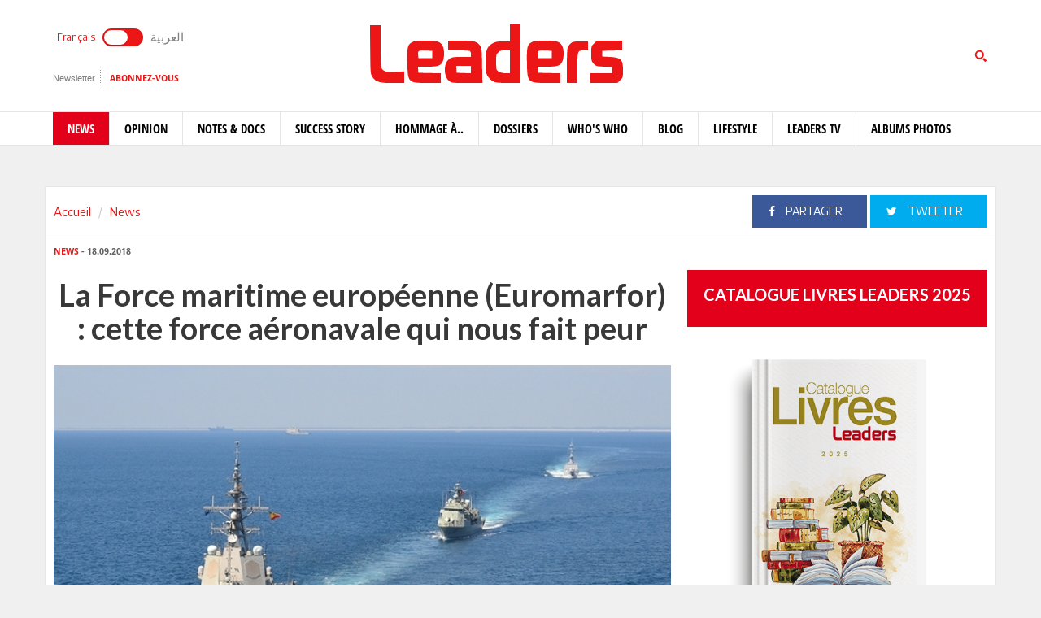

--- FILE ---
content_type: text/html; charset=utf-8
request_url: https://www.leaders.com.tn/article/25511-la-force-maritime-europeenne-euromarfor-cette-force-aeronavale-qui-nous-fait-peur
body_size: 18628
content:
<!DOCTYPE html>
<html lang="fr-FR">
<head>
  <meta http-equiv="Content-Type" content="text/html; charset=utf-8" />
  <meta http-equiv="X-UA-Compatible" content="IE=edge" />
  <meta name="viewport" content="width=device-width,initial-scale=1">
  <title>La Force maritime européenne (Euromarfor) : cette force aéronavale qui nous fait peur</title>   <meta name="keywords" content="journal en ligne, média en ligne, leaders, dirigeants, personnalités, tunisie" />
<meta name="news_keywords" content="" />
<meta name="description" content="Depuis le début de 2018, les Tunisiens ne cessent de relayer sur les réseaux sociaux des posts et vidéos exprimant leur peur et anxiété face à la menace que " />
  <meta name="language" content="fr" />
    <link rel="canonical" href="https://www.leaders.com.tn/article/25511-la-force-maritime-europeenne-euromarfor-cette-force-aeronavale-qui-nous-fait-peur" /> 
  <link rel="shortcut icon" href="/favicon.ico" type="image/x-icon">
  <link rel="icon" href="/favicon.ico" type="image/x-icon">
    
    <meta property="og:title" content="La Force maritime européenne (Euromarfor) : cette force aéronavale qui nous fait peur" />
  <meta property="og:type" content="article" />
  <meta property="og:url" content="https://www.leaders.com.tn/article/25511-la-force-maritime-europeenne-euromarfor-cette-force-aeronavale-qui-nous-fait-peur" />
   
  <meta property="og:image" content="https://www.leaders.com.tn/uploads/content/thumbnails/153729602783_content.jpg" />
          
  <meta property="og:site_name" content="Leaders"/>
  <meta property="og:description" content="Leaders :  Depuis le d&eacute;but de 2018, les Tunisiens ne cessent de relayer sur les r&eacute;seaux sociaux des posts et vid&eacute;os exprimant leur peur et anxi&eacute;t&eacute; face &agrave; la "/>
  <meta property="fb:admins" content="100000116704597"/>
  <meta property="fb:app_id" content="371786510264"/> 
  <meta property="fb:pages" content="119225524764908" />
    
  <meta name="twitter:card" content="summary_large_image">
  <meta name="twitter:site" content="@leaders">
  <meta name="twitter:creator" content="@leaders">
  <meta name="twitter:title" content='La Force maritime européenne (Euromarfor) : cette force aéronavale qui nous fait peur'>
  <meta name="twitter:description" content=''>
  <meta name="twitter:image" content="https://www.leaders.com.tn/uploads/content/thumbnails/153729602783_content.jpg">
        
  <link rel="stylesheet" type="text/css" media="all" href="/css/front2016/bootstrap.min.css" />
  <link rel="stylesheet" type="text/css" media="all" href="/css/front2016/font-awesome.min.css" />
  <link rel="stylesheet" type="text/css" media="all" href="/css/front2016/landings-jquery-speedo-popup.css" />
  <link rel="stylesheet" type="text/css" media="all" href="/css/front2016/default.css" />
  <link rel="stylesheet" type="text/css" media="all" href="/css/front2016/prettyPhoto.css" />
  <link rel="stylesheet" type="text/css" media="all" href="/css/front/royalslider.css" />
  <link rel="stylesheet" type="text/css" media="all" href="/css/front/rs-default.css?v=1.0.4" />
  <link rel="stylesheet" type="text/css" media="all" href='/css/front2016/tactile.css' />
  <link rel="stylesheet" type="text/css" media="all" href='/css/front2016/idangerous.swiper.css' />
  <link rel="stylesheet" type="text/css" media="all" href="/css/front2016/z-tabs.css" />
  <link rel="stylesheet" type="text/css" media="all" href="/css/front2016/main.css" />
  <script async src="https://securepubads.g.doubleclick.net/tag/js/gpt.js"></script>
<script>
window.googletag = window.googletag || {cmd: []};
googletag.cmd.push(function() {
	googletag.defineSlot('/21850507529/Leaders-MegaBanner', [1000, 300], 'div-gpt-ad-1568379523184-0').addService(googletag.pubads());
    googletag.defineSlot('/21850507529/Leaders-PaveBanner', [[300, 250], [300, 600]], 'div-gpt-ad-1568379483211-0').addService(googletag.pubads());
	googletag.pubads().enableSingleRequest();
    googletag.enableServices();
});
</script> 
  
  <script type="text/javascript" src="/js/front2016/jquery-1.8.2.min.js" ></script>
  <script type="text/javascript" src="/js/front2016/jquery.simplyscroll.min.js"></script>
  <script type='text/javascript' src='/js/front2016/plugins.js'></script>
  <script type="text/javascript" src="/js/front/jquery.royalslider.min.js?v=9.3.6"></script>
  <script type="text/javascript" src="/js/front2016/jquery.cookie.js"></script>
  <script type="text/javascript" id="nuevo" src="/nuevo/player/player.js" charset="utf-8"></script>
  <script async src="https://pagead2.googlesyndication.com/pagead/js/adsbygoogle.js"></script>
  <script>
  (adsbygoogle = window.adsbygoogle || []).push({ google_ad_client: "ca-pub-3741407743922128", enable_page_level_ads: true });
  </script>
  <script type="text/javascript">
  (function(d, s, id) {
    var js, fjs = d.getElementsByTagName(s)[0];
    if (d.getElementById(id)) return;
    js = d.createElement(s); 
    js.id = id;
    js.src = "//connect.facebook.net/fr_FR/sdk.js#xfbml=1&version=v2.0";
    fjs.parentNode.insertBefore(js, fjs);
  }(document, 'script', 'facebook-jssdk'));
  </script>
  <!-- Start Alexa Certify Javascript -->
  <script type="text/javascript">
  _atrk_opts = { atrk_acct:"+FCsm1akGFL1Y8", domain:"leaders.com.tn",dynamic: true};
  (function() { 
    var as = document.createElement('script'); 
    as.type = 'text/javascript'; 
    as.async = true; 
    as.src = "https://d31qbv1cthcecs.cloudfront.net/atrk.js"; 
    var s = document.getElementsByTagName('script')[0];
    s.parentNode.insertBefore(as, s); 
  })(); 
  </script> 
  <!-- End Alexa Certify Javascript -->  
  <script src="//ads.leaders.com.tn/ads_revive/www/delivery/asyncjs.php"></script>
  <script src="https://cdn.onesignal.com/sdks/OneSignalSDK.js" async=""></script>
  <script>
  var OneSignal = window.OneSignal || [];
  OneSignal.push(function() {
    OneSignal.init({ appId: "b29071a0-6e00-4e42-97e7-447e2c33d150", safari_web_id: "web.onesignal.auto.14e17240-829a-4079-8f1d-24e0d0f74783", notifyButton: { enable: true }});
    OneSignal.showNativePrompt();
  });
  </script>
  <!-- Google tag (gtag.js) -->
  <script async src="https://www.googletagmanager.com/gtag/js?id=G-WMFCKHZS6B"></script>
  <script>
  window.dataLayer = window.dataLayer || [];
  function gtag(){dataLayer.push(arguments);}
  gtag('js', new Date());
  gtag('config', 'G-WMFCKHZS6B');
  </script>  
</head>
<body>
  <noscript><img src="https://d5nxst8fruw4z.cloudfront.net/atrk.gif?account=+FCsm1akGFL1Y8" style="display:none" height="1" width="1" alt="" /></noscript>
  <div id="fb-root"></div>
    <div id="sitewrap">
    <script>
(function() {
	var cx = '011379906100972707707:tkuvdnm-77k';
    var gcse = document.createElement('script');
    gcse.type = 'text/javascript';
    gcse.async = true;
    gcse.src = (document.location.protocol == 'https:' ? 'https:' : 'http:') + '//cse.google.com/cse.js?cx=' + cx;
    var s = document.getElementsByTagName('script')[0];
    s.parentNode.insertBefore(gcse, s);
})();
$(document).ready(function() {
	$('.toggle').on("click", function(){ 
		$(location).attr('href', 'https://ar.leaders.com.tn/'); 
	});
});
</script>
<header>
	<div class="top header-fr">
		<div class="container">
			<div class="row">
				<div class="col-xs-12 col-sm-4 col-md-4">
              		<div class="langues">
                    	<a class="toggler active" id="filt-css" href='javascript:void()'>Français</a>
						<div class="toggle"><input type="checkbox" id="switcher" class="check" > <b class="b switch"></b></div>
						<a class="toggler" id="filt-javascript" href='https://ar.leaders.com.tn/'>العربية</a>
					</div>
              		<div class="services">
                		<a href="/newsletter/subscribe?iframe=true&width=400&height=120" rel="newsletter">Newsletter</a>
						<a href="/le_mensuel_abonnez_vous" target="_blank">Abonnez-vous</a>
                    </div>
                                    </div>
             	<div class="col-xs-12 col-sm-4 col-md-4 logo"><a href="/"><img src="/images/front2016/logo.svg"></a></div>
             					<div class="col-xs-12 col-sm-4 col-md-4 search">
                	<div class="tactile-search-button">
                    	<svg version="1.1" xmlns="https://www.w3.org/2000/svg" xmlns:xlink="https://www.w3.org/1999/xlink" x="0px" y="0px" width="512px" height="512px" viewBox="0 0 512 512" enable-background="new 0 0 512 512" xml:space="preserve">
							<path id="magnifier-3-icon" d="M208.464,363.98c-86.564,0-156.989-70.426-156.989-156.99C51.475,120.426,121.899,50,208.464,50c86.565,0,156.991,70.426,156.991,156.991C365.455,293.555,295.029,363.98,208.464,363.98z M208.464,103.601c-57.01,0-103.389,46.381-103.389,103.39s46.379,103.389,103.389,103.389c57.009,0,103.391-46.38,103.391-103.389S265.473,103.601,208.464,103.601zM367.482,317.227c-14.031,20.178-31.797,37.567-52.291,51.166L408.798,462l51.728-51.729L367.482,317.227z"/>
						</svg>
                  	</div>
					<div class="tactile-search-wrapper">
						<div class="tactile-search-close-wrapper"><div class="tactile-search-close-button">X</div></div>
						<label for="search">Recherche...</label>
						<gcse:searchbox-only resultsUrl="http://www.leaders.com.tn/recherche"  newWindow="false"></gcse:searchbox-only>
                  	</div>
				</div>
			</div>
		</div>
	</div>
    <div id="control-bar">
	<nav class="navbar navbar-default">
		<div class="container"> 
			<ul class="nav navbar-nav">
                <li class="col-xs-2 col-sm-2 col-md-1 logo_menu"><a href="/"><img src="/images/front2016/logo-menu.png" width="100%" /></a></li>
                                <li class="active">
                    <a href="/categorie/news">News</a>
                </li>
                                <li >
                    <a href="/categorie/opinions">Opinion</a>
                </li>
                                <li >
                    <a href="/categorie/notes-et-docs">Notes &amp; Docs</a>
                </li>
                                <li >
                    <a href="/categorie/success-story">Success story</a>
                </li>
                                <li >
                    <a href="/categorie/hommage-a">Hommage à..</a>
                </li>
                                <li >
                    <a href="/dossiers">Dossiers</a>
                </li>
                                <li >
                    <a href="/categorie/who-s-who">Who&#039;s Who</a>
                </li>
                                <li >
                    <a href="/categorie/blogs">Blog</a>
                </li>
                                <li >
                    <a href="/categorie/lifestyle"> Lifestyle</a>
                </li>
                                <li >
                    <a href="/videos">Leaders TV</a>
                </li>
                                <li >
                    <a href="/albums">Albums Photos</a>
                </li>
                			</ul>
		</div>
	</nav>
</div></header>
<div class="container">
    <div class="ads adsMega">
        <div id='div-gpt-ad-1568379523184-0'>
            <script>
            googletag.cmd.push(function() { googletag.display('div-gpt-ad-1568379523184-0'); });
            </script>
        </div>
    </div>
</div>    <div class="content">
  <div class="container contentTop">
    <div class="row ">
      <div class="col-xs-12 col-sm-4 col-md-4">
        <ol class="breadcrumb">
          <li><a href="/">Accueil</a></li>
          <li><a href="/?label=news">News</a></li>
        </ol>
      </div>
      <div class="col-xs-12 col-sm-8 col-md-8 block_partage_header">
        <a href="https://www.facebook.com/sharer.php?u=https://www.leaders.com.tn/article/25511-la-force-maritime-europeenne-euromarfor-cette-force-aeronavale-qui-nous-fait-peur" onclick="javascript:window.open(this.href, '', 'width=600,height=500,menubar=no,location=no,resizable=true,scrollbars=yes,status=yes');return false;" class="face_partage"><i class="fa fa-facebook"></i> Partager</a>
        <a href="https://twitter.com/intent/tweet?url=https://www.leaders.com.tn/article/25511-la-force-maritime-europeenne-euromarfor-cette-force-aeronavale-qui-nous-fait-peur&text=La Force maritime européenne (Euromarfor) : cette force aéronavale qui nous fait peur&hashtags=Leaders_Tunisie" onclick="javascript:window.open(this.href, '', 'width=600,height=500,menubar=no,location=no,resizable=true,scrollbars=yes,status=yes');return false;" class="twit_partage"><i class="fa fa-twitter"></i> tweeter</a>
      </div>
    </div>
  </div>
    <div class="container inner">
    <div class="row">
      <div class="col-xs-12 col-sm-8 col-md-8">
        <div class="infos"><a href="/?label=news"><strong>News</strong></a> - 18.09.2018</div>
        <h1>La Force maritime européenne (Euromarfor) : cette force aéronavale qui nous fait peur</h1>
                <div class="thumb">
                    <img src="/uploads/content/thumbnails/153729602783_content.jpg" title="La Force maritime européenne (Euromarfor) : cette force aéronavale qui nous fait peur" width="100%" alt="La Force maritime européenne (Euromarfor) : cette force aéronavale qui nous fait peur" />
                            </div>
                <div class="desc article_body">
                    <p><img src="/uploads/FCK_files/Lassaad-Bouazzi.jpg" width="200" vspace="5" hspace="5" height="240" align="left" alt="" />Depuis le d&eacute;but de 2018, les Tunisiens ne cessent de relayer sur les r&eacute;seaux sociaux des posts et vid&eacute;os exprimant leur peur et anxi&eacute;t&eacute; face &agrave; la menace que p&egrave;se l&rsquo;op&eacute;ration EUNAVFOR Med (Op&eacute;ration Sofia) sur leur pays. Cette angoisse est de plus en plus forte avec la circulation d&rsquo;une information qui laisse pr&eacute;sager la modification du mandat de cette op&eacute;ration pour englober la lutte contre&nbsp; le terrorisme et l&rsquo;&eacute;largissement de sa port&eacute;e territoriale pour couvrir les flux migratoires provenant de la Tunisie. Selon la m&ecirc;me information, la possibilit&eacute; d&rsquo;acc&eacute;der dans les eaux territoriales des &Eacute;tats c&ocirc;tiers afin d&rsquo;effectuer des contr&ocirc;les sur les navires suspects n&rsquo;est pas &eacute;cart&eacute;e.</p>  <p>Ainsi, une question s&rsquo;impose : la peur des Tunisiens de l&rsquo;op&eacute;ration Sofia qui se d&eacute;roule &agrave; leur porte est-elle fond&eacute;e ?</p>  <p>Pour r&eacute;pondre &agrave; cette question, il est n&eacute;cessaire de rappeler la gen&egrave;se de cette op&eacute;ration puis discuter de la l&eacute;galit&eacute; des actions que l&rsquo;Union&nbsp; Europ&eacute;enne compte effectuer en M&eacute;diterran&eacute;e Occidentale avant de proposer une solution pour pr&eacute;server notre souverainet&eacute; nationale notamment sur nos eaux territoriales.</p>  <h2>1) Gen&egrave;se de l&rsquo;op&eacute;ration Sofia</h2>  <p>En 1991, la guerre civile &laquo; d&eacute;cennie noire &raquo;&nbsp; a &eacute;clat&eacute; en Alg&eacute;rie entre le le gouvernement alg&eacute;rien et le Front Islamique du Salut (FIS) qui cherchait &agrave; instaurer la charia&acirc; dans le pays. Le conflit arm&eacute; a oppos&eacute; l&rsquo;Arm&eacute;e nationale populaire et divers groupes islamistes dont les principaux sont l&rsquo;AIS (Arm&eacute;e Islamique du Salut) et le GIA (Groupe Islamique Arm&eacute;).</p>  <p>En 1995, alors que le gouvernement a engag&eacute; des n&eacute;gociations avec le FIS, le GIA a d&eacute;clar&eacute; la guerre &agrave; ce dernier et ses partisans. Les int&eacute;r&ecirc;ts occidentaux en Alg&eacute;rie ont&nbsp; &eacute;t&eacute; attaqu&eacute;s et l&rsquo;ann&eacute;e 1995 a &eacute;t&eacute; marqu&eacute;e par des attaques terroristes qui ont frapp&eacute; l&rsquo;Europe notamment la France et la Grande Bretagne soup&ccedil;onn&eacute;es de soutenir le r&eacute;gime alg&eacute;rien. Le GIA a m&ecirc;me annonc&eacute; de porter le Jihad sur le territoire fran&ccedil;ais.</p>  <p>En 1992, soit une ann&eacute;e apr&egrave;s le d&eacute;but de la guerre civile en Alg&eacute;rie, les pays de l&rsquo;Europe Occidentale ont adopt&eacute; la d&eacute;claration de Petersberg qui fixe les missions &agrave; entreprendre ensemble pour une d&eacute;fense commune. Ce concept qui a &eacute;t&eacute; repris par l&#039;Union europ&eacute;enne fixe&nbsp; les missions comme suit:</p>  <ul>      <li>Les missions humanitaires et d&rsquo;&eacute;vacuation;</li>      <li>Les missions de maintien de la paix;</li>      <li>Les missions de force de combat pour la gestion des crises y compris les op&eacute;rations de r&eacute;tablissement de la paix.</li>  </ul>  <p>Le concept de s&eacute;curit&eacute; et d&eacute;fense adopt&eacute; par l&rsquo;Union Europ&eacute;enne dans la M&eacute;diterran&eacute;e est bas&eacute; sur la d&eacute;fense en profondeur. Ceci fait appel &agrave; une force navale dont le dispositif est constitu&eacute; de cercles concentriques. Le cercle le plus avanc&eacute; du dispositif est trac&eacute; au large des foyers de tensions.</p>  <p>En 1995, La force maritime (a&eacute;ronavale) europ&eacute;enne (l&rsquo;Euromarfor) est n&eacute;e lorsque la France, l&rsquo;Italie, le Portugal et l&rsquo;Espagne ont d&eacute;cid&eacute; de cr&eacute;er une force adapt&eacute;e afin de remplir les missions d&eacute;finies dans la d&eacute;claration de Petersberg. Cette d&eacute;cision qui co&iuml;ncide avec la recrudescence des op&eacute;rations terroristes du GIA sur le sol europ&eacute;en a inqui&eacute;t&eacute; les pays du Maghreb qui se sentaient vis&eacute;s par la cr&eacute;ation de cette force. Les diff&eacute;rentes tentatives entreprises par l&rsquo;Union Europ&eacute;enne pour promouvoir le dialogue, la coop&eacute;ration et le partenariat entre les deux rives de la M&eacute;diterran&eacute;e (d&eacute;claration de Barcelone, Union pour la M&eacute;diterran&eacute;e et groupe des pays 5+5) ont apais&eacute; la tension avec les pays du Maghreb arabe.</p>  <p>En 2015, et suite aux flux migratoires qu&rsquo;a connu l&rsquo;Europe apr&egrave;s le printemps arabe, l&rsquo;Union Europ&eacute;enne a confi&eacute; &agrave; l&rsquo;Euromarfor l&rsquo;op&eacute;ration&nbsp; EUNAVFOR Med (op&eacute;ration Sophia). C&rsquo;est une op&eacute;ration militaire d&eacute;cid&eacute;e au titre de la politique de s&eacute;curit&eacute; et de d&eacute;fense commune pour lutter contre le trafic de migrants en M&eacute;diterran&eacute;e. Elle est charg&eacute;e essentiellement de contr&ocirc;ler la route migratoire m&eacute;diterran&eacute;enne centrale&nbsp; la principale voie d&#039;acc&egrave;s &agrave; l&#039;Union europ&eacute;enne au d&eacute;part de l&#039;Afrique (154.700 migrants en 2015)</p>  <h2>2) Quelles missions futures pour l&rsquo;op&eacute;ration Sofia?</h2>  <p>La mission de lutte contre le trafic de migrants qui est confi&eacute;e &agrave; cette op&eacute;ration est une mission l&eacute;gale et ne peut pas faire l&rsquo;objet ni de m&eacute;fiance ni de contestation de la part des autres &Eacute;tats. En effet la convention des Nations Unies sur le droit de la mer dans son article 87 garantie la libert&eacute; de la haute mer dans laquelle tous les &eacute;tats jouissent de plusieurs droits dont notamment la libert&eacute; de navigation et de survol. La m&ecirc;me convention demande &agrave; tous les &Eacute;tats de prendre des dispositions et de coop&eacute;rer en haute mer pour pr&eacute;venir et r&eacute;primer l&rsquo;esclavage, la piraterie, le trafic illicite des stup&eacute;fiants et des substances psychotropes et les &eacute;missions non autoris&eacute;es et ce conform&eacute;ment respectivement aux articles nr 99, 100, 108, et 109 de la convention.</p>  <p>Et si la mission de l&rsquo;op&eacute;ration Sofia peut rentrer dans le cadre des dispositions pr&eacute;vues par la convention en haute mer, se sont les observations et les recommandations propos&eacute;es par la commission sp&eacute;ciale sur le terrorisme au parlement europ&eacute;en concernant le mandat de cette op&eacute;ration qui posent un probl&egrave;me juridique tr&egrave;s s&eacute;rieux. En effet, le projet de rapport 2018/2044(INI) du 21/6/2018 apr&egrave;s avoir pass&eacute; en revue la menace du terrorisme et les actions et mesures entreprises par l&rsquo;Union Europ&eacute;enne pour la combattre, fait des recommandations dont trois concernent directement la Tunisie (nr 88, 89 et 90):</p>  <p><em>88. la commission demande que le mandat de l&rsquo;op&eacute;ration EUNAVFOR MED Sophia soit &eacute;tendu et que sa port&eacute;e territoriale soit &eacute;largie afin de mieux r&eacute;pondre &agrave; l&rsquo;&eacute;volution des sch&eacute;mas migratoires tels que les d&eacute;barquements fant&ocirc;mes en provenance de la Tunisie, et que la lutte contre le terrorisme soit sp&eacute;cifiquement couverte par son mandat;<br />  89. salue &agrave; cet &eacute;gard la mise en place, au sein de l&rsquo;op&eacute;ration EUNAVFOR MED Sophia, d&rsquo;une cellule d&rsquo;information sur la criminalit&eacute; compos&eacute;e de membres du personnel des services r&eacute;pressifs comp&eacute;tents des &Eacute;tats membres, de Frontex et d&rsquo;Europol, afin d&rsquo;am&eacute;liorer l&rsquo;&eacute;change d&rsquo;informations entre eux; <br />  90. invite les &Eacute;tats membres &agrave; r&eacute;&eacute;valuer l&rsquo;opportunit&eacute; d&rsquo;une nouvelle r&eacute;solution du Conseil de s&eacute;curit&eacute; des Nations unies autorisant l&rsquo;op&eacute;ration Sophia &agrave; prendre des mesures op&eacute;rationnelles contre les navires et les biens connexes &agrave; l&rsquo;int&eacute;rieur du territoire des &Eacute;tats c&ocirc;tiers qui sont soup&ccedil;onn&eacute;s d&rsquo;&ecirc;tre des plaques tournantes pour la contrebande ou le trafic d&rsquo;&ecirc;tres humains, la contrebande de p&eacute;trole, la violation de l&rsquo;embargo sur les armes des Nations unies ou des infractions li&eacute;es au terrorisme.</em></p>  <p>Dans le chapitre &laquo; expos&eacute; des motifs &raquo; il est aussi indiqu&eacute; qu&rsquo;une &laquo; nouvelle r&eacute;solution du Conseil de s&eacute;curit&eacute; de l&rsquo;ONU pourrait &ecirc;tre envisag&eacute;e pour permettre &agrave; Sophia d&rsquo;acc&eacute;der aux eaux territoriales des &Eacute;tats c&ocirc;tiers afin d&rsquo;effectuer des contr&ocirc;les sur les navires suspects &raquo;.</p>  <p>Ainsi, la commission sp&eacute;ciale sur le terrorisme recommande au parlement europ&eacute;en d&rsquo;&eacute;tendre la port&eacute;e territoriale de l&rsquo;op&eacute;ration Sofia (aller au-del&agrave; de la haute mer), de lui confier la lutte contre le terrorisme et le collecte des informations. Elle lui propose aussi de saisir le Conseil de s&eacute;curit&eacute; de l&rsquo;ONU en vue d&rsquo;une r&eacute;solution permettant &agrave; Sofia d&rsquo;op&eacute;rer dans les eaux territoriales tunisiennes et d&rsquo;effectuer des op&eacute;rations sur le territoire national.</p>  <p>La convention des nations unies sur le droit de la mer (Montego Bay 1982) garantit la libert&eacute; de la navigation et de survol dans les mers et les oc&eacute;ans. Elle accorde m&ecirc;me le droit de passage inoffensif dans la mer territoriale pour&nbsp; tous les navires de tous les &Eacute;tats qu&rsquo;ils soient c&ocirc;tiers ou sans littoral (article 17 de la convention). Cependant, l&rsquo;article 18 donne la signification du terme &laquo; passage &raquo; et stipule qu&rsquo;il doit &ecirc;tre continu et rapide sans traverser les eaux int&eacute;rieures ni faire escale dans une rade ou une installation portuaire situ&eacute;e en dehors des eaux territoriales. L&rsquo;article 19 souligne que le passage inoffensif dans les eaux territoriales ne doit pas porter atteinte &agrave; la paix, au bon ordre et &agrave; la s&eacute;curit&eacute; de l&rsquo;&eacute;tat c&ocirc;tier. Selon cet article, le passage d&#039;un navire &eacute;tranger est consid&eacute;r&eacute; comme portant atteinte &agrave; la paix, au bon ordre ou &agrave; la s&eacute;curit&eacute; de l&#039;Etat c&ocirc;tier si, dans la mer territoriale, ce navire se livre &agrave; des activit&eacute;s bien d&eacute;finies dont les suivantes:</p>  <ul>      <li>menace ou emploi de la force contre la souverainet&eacute;, l&#039;int&eacute;grit&eacute; territoriale ou l&#039;ind&eacute;pendance politique de l&#039;Etat c&ocirc;tier;</li>      <li>exercice ou man&oelig;uvre avec armes de tout type;</li>      <li>collecte de renseignements au d&eacute;triment de la d&eacute;fense ou de la s&eacute;curit&eacute; de l&#039;Etat c&ocirc;tier;</li>      <li>lancement, appontage ou embarquement d&rsquo;a&eacute;ronefs ou d&#039;engins militaires.</li>  </ul>  <p>Il s&rsquo;av&egrave;re donc que les recommandations propos&eacute;es par la commission sp&eacute;ciale sur le terrorisme sont contre le droit international. Cependant, la souverainet&eacute; de la Tunisie pourrait &ecirc;tre viol&eacute;e selon trois sc&eacute;narios possibles:</p>  <ul>      <li>l&rsquo;Union Europ&eacute;enne pourrait se servir du droit d&rsquo;ing&eacute;rence sous pr&eacute;texte humanitaire ou sanitaire ou autre pour effectuer des op&eacute;rations dans les eaux territoriales ou sur le territoire national. L&rsquo;histoire militaire est riche d&rsquo;exemples o&ugrave; ce droit a &eacute;t&eacute; utilis&eacute; pour violer la souverainet&eacute; des &Eacute;tats,</li>      <li>se servir de &laquo; l&rsquo;autod&eacute;fense anticip&eacute;e &raquo; (ou pr&eacute;ventive) au sens de l&rsquo;article 51 de la Charte des Nations Unies&nbsp; pour effectuer des actions arm&eacute;es sur le territoire national sous pr&eacute;texte de la lutte contre le terrorisme. L&rsquo;histoire montre qu&rsquo;Isra&euml;l a toujours qualifi&eacute; ses attaques contre les installations de Hizbollah et de l&rsquo;Iran en Syrie &laquo; d&rsquo;autod&eacute;fense anticip&eacute;e &raquo;.</li>      <li>d&eacute;clarer que la Tunisie est une plaque tournante pour le terrorisme et les trafics illicites de tous genres pour pousser le Conseil de S&eacute;curit&eacute; &agrave; adopter une r&eacute;solution autorisant l&rsquo;intervention sur le territoire national selon l&rsquo;article 7 de la charte des Nations Unies.</li>  </ul>  <h2>3) Quelle solution pour pr&eacute;server notre souverainet&eacute; nationale?</h2>  <p>Pour pr&eacute;server sa souverainet&eacute; sur l&rsquo;ensemble de son territoire et sa mer territoriale et saper toute tentative d&rsquo;interf&eacute;rer dans ses affaires int&eacute;rieures, la Tunisie doit exercer sa responsabilit&eacute; nationale sur&nbsp; l&rsquo;ensemble des usagers de la mer pour faire respecter les conventions internationales et ses propres r&egrave;glements dans les espaces maritimes sous sa juridiction (eaux int&eacute;rieures, mer territoriale, zone &eacute;conomique). Cette responsabilit&eacute; s&rsquo;&eacute;tend aussi sur la haute mer, sur laquelle tout &Eacute;tat doit exercer certaines attributions (en vertu des Conventions), soit &agrave; l&rsquo;&eacute;gard de ses propres navires, soit &agrave; l&rsquo;&eacute;gard des navires &eacute;trangers&nbsp; (piraterie, lutte contre le narcotrafic et l&rsquo;immigration&hellip;).</p>  <p>De par sa position g&eacute;ographique, la Tunisie a un r&ocirc;le d&eacute;terminant &agrave; jouer dans le maintien de la M&eacute;diterran&eacute;e comme lac de paix, de libert&eacute; et de prosp&eacute;rit&eacute;. Ses responsabilit&eacute;s relatives &agrave; l&rsquo;action de l&rsquo;&Eacute;tat en mer sont majeures, vari&eacute;es et posent&nbsp; beaucoup de d&eacute;fis. Parmi ses responsabilit&eacute;s qui rentrent dans le domaine de la s&eacute;curit&eacute; on peut citer les suivantes:</p>  <ul>      <li><span style="color: rgb(128, 0, 0);"><strong>Une responsabilit&eacute; ayant trait &agrave; la s&eacute;curit&eacute; maritime:</strong></span> La Tunisie ouvre sur le canal de Sicile par lequel passe 80% du commerce mondial et doit veiller au bon d&eacute;roulement du trafic maritime. La Convention sur le R&egrave;glement international de 1972 pour pr&eacute;venir les abordages en mer (COLREG) lui impose des mesures pour pr&eacute;venir les abordages en mer dans cette zone &agrave; haut risque.</li>      <li><span style="color: rgb(128, 0, 0);"><strong>Une responsabilit&eacute; de recherche et de sauvetage SAR (Search And Rescue):</strong></span> La Tunisie est un pays signataire de la Convention SAR, adopt&eacute;e &agrave; Hambourg en 1979, qui d&eacute;finit une approche internationale de la recherche et du sauvetage en mer. En adh&eacute;rant &agrave; la convention, tout &Eacute;tat se doit de d&eacute;finir une r&eacute;gion de recherche et de sauvetage appel&eacute;e &laquo; zone de responsabilit&eacute; SAR &raquo; et de mettre en place un ou plusieurs MRCC (Maritime Rescue Coordination Center) avec tous les moyens n&eacute;cessaires dont les moyens d&rsquo;intervention. La zone de responsabilit&eacute; tunisienne s&rsquo;&eacute;tend de la Sardaigne au nord &agrave; la fronti&egrave;re libyenne au sud. Une zone dans laquelle p&eacute;rissent&nbsp; chaque ann&eacute;e des centaines de p&ecirc;cheurs et d&rsquo;immigrants dont plusieurs Tunisiens. Il est &agrave; signaler que si la Tunisie&nbsp; faillit &agrave; son devoir dans cette zone, n&rsquo;importe quel &Eacute;tat peut intervenir dans cet espace sous pr&eacute;texte de sauver les vies humaines.</li>      <li><span style="color: rgb(128, 0, 0);"><strong>Une responsabilit&eacute; en mati&egrave;re de lutte contre le trafic illicite de tous genres:</strong></span> la Tunisie qui a sign&eacute; la convention de Vienne en 1988 contre le trafic illicite de stup&eacute;fiants et le protocole de Palerme de 2000 contre le trafic illicite de migrants, doit d&eacute;ployer tous les moyens disponibles pour pr&eacute;venir et r&eacute;primer tous ces trafics illicites conform&eacute;ment aux dispositions pr&eacute;vues par le droit international. En outre, la Tunisie a ratifi&eacute; la convention pour la r&eacute;pression d&rsquo;actes illicites contre la s&eacute;curit&eacute; de la navigation maritime du 10 mars 1988. Cette convention dite convention SUA (Suppression of Unlawful Acts) demande &agrave; tous les &Eacute;tats de coop&eacute;rer en haute mer pour pr&eacute;venir et r&eacute;primer le terrorisme.</li>  </ul>  <p>Pour remplir ses responsabilit&eacute;s qui rentrent dans le cadre de&nbsp; l&rsquo;action de l&rsquo;&Eacute;tat en mer tout en assurant les autres missions de d&eacute;fense, la Tunisie rencontre deux probl&egrave;mes majeurs : le&nbsp; manque de moyens et la diversit&eacute; des intervenants en mer qui appartiennent aux diff&eacute;rents minist&egrave;res (marine nationale, garde maritime nationale et douane).</p>  <p>Ainsi, il est urgent de repenser notre concept op&eacute;rationnel &agrave; la mer pour prendre&nbsp; en consid&eacute;ration la coop&eacute;ration interminist&eacute;rielle. Le concept de sauvegarde maritime adopt&eacute; par certains pays dont la France serait le concept le plus appropri&eacute; pour s&rsquo;affranchir de ses contraintes. La synergie des efforts ne peut &ecirc;tre assur&eacute;e qu&rsquo;avec la d&eacute;signation d&rsquo;un commandement unique &agrave; la t&ecirc;te de tous les intervenants en mer. Deux solutions seraient envisageables : activer le poste de Commandant de r&eacute;gion maritime auquel sera confi&eacute; ce commandement ou&nbsp; d&eacute;signer une autorit&eacute; coll&eacute;giale mais relevant du ministre de la D&eacute;fense nationale. Cette autorit&eacute; sera&nbsp; charg&eacute;e du commandement op&eacute;rationnel. Le commandement et le contr&ocirc;le tactique sur zone pourraient &ecirc;tre confi&eacute;s &agrave; la marine nationale.</p>  <p style="text-align: right;"><strong>Lassa&acirc;d&nbsp; Bouazzi </strong><br />  <em>Officier retrait&eacute; de la marine nationale</em></p>        </div>
                <div class="tag">
                  </div>
        
        <div class="actionBar">
          <a href="/content/sendToFreind/id/25511?iframe=true&width=600&height=420" rel="sendToFriend"><i class="fa fa-envelope-o"></i>Envoyer à un ami</a>
          <a href="/article/25511/print" onclick="javascript:window.open(this.href,  '', 'width=750,height=700,menubar=no,location=no,resizable=true,scrollbars=yes,status=yes');return false;"><i class="fa fa-print"></i> Imprimer</a>
        </div>
        <div class="shareBar">
          <strong>Vous aimez cet article ? partagez-le avec vos amis !</strong>
          <a href="https://www.facebook.com/sharer.php?u=http://www.leaders.com.tn/article/25511-la-force-maritime-europeenne-euromarfor-cette-force-aeronavale-qui-nous-fait-peur" onclick="javascript:window.open(this.href, '', 'width=600,height=500,menubar=no,location=no,resizable=true,scrollbars=yes,status=yes');return false;" class="facebook"><i class="fa fa-facebook"></i> Partager</a>
          <a href="https://twitter.com/intent/tweet?url=http://www.leaders.com.tn/article/25511-la-force-maritime-europeenne-euromarfor-cette-force-aeronavale-qui-nous-fait-peur&text=La Force maritime européenne (Euromarfor) : cette force aéronavale qui nous fait peur&hashtags=Leaders_Tunisie" onclick="javascript:window.open(this.href, '', 'width=600,height=500,menubar=no,location=no,resizable=true,scrollbars=yes,status=yes');return false;" class="twitter"><i class="fa fa-twitter"></i> tweeter</a>
          <a href="https://www.leaders.com.tn/le_mensuel_abonnez_vous" class="user_abn"><i class="fa fa-user"></i> Abonnez-vous</a>
        </div>
        <div class='commentBox'>
	<div class="boxTitle">commenter cet article</div>
	<div class="infos"><strong>1</strong> Commentaire</div>
	<div id="commentPlugins" data-role="z-tab" data-style="normal" data-orientation="horizontal" data-options='{"deeplinking": true, "defaultTab": "leaders_comment","manualTabId":true, "shadows": true, "rounded": false, "size":"medium", "animation": {"effects": "slideH", "duration": 500, "type": "jquery", "easing": "easeOutQuint"}, "position": "top-left"}'>
		<ul class="z-tabs-nav">
			<li data-link="leaders_comment" class="z-tab z-first"><a class="z-link">Ecrire un commentaire</a></li>    
			<li data-link="fb_comment" class="z-tab"><a class="z-link">Commenter</a></li>
		</ul>
		<div class="h-content2 z-container">    	
			<div class="z-content" >
				<div class="z-content-inner">
					<form id="contact_form" class="form_send" action="" method="post" >
						<div class="forme_send">
					    
								          	                 	
								<div class="row">
				<div class="col-xs-12 col-sm-4 col-md-3"><label for="content_comment_name">Nom</label></div>
									<div class="col-xs-12 col-sm-8 col-md-9"> <input type="text" name="content_comment[name]" id="content_comment_name" /></div></div>
								<div class="row">
				<div class="col-xs-12 col-sm-4 col-md-3"><label for="content_comment_email">Email</label></div>
									<div class="col-xs-12 col-sm-8 col-md-9"> <input type="text" name="content_comment[email]" id="content_comment_email" /></div></div>
								<div class="row">
				<div class="col-xs-12 col-sm-4 col-md-3"><label for="content_comment_message">Message</label></div>
									<div class="col-xs-12 col-sm-8 col-md-9"> <textarea rows="6" cols="48" name="content_comment[message]" id="content_comment_message"></textarea></div></div>
                                    <div class="row">
				<div class="col-xs-12 col-sm-12 col-md-12" align="right">
										<input type="hidden" name="content_comment[id]" id="content_comment_id" /><input type="hidden" name="content_comment[content_id]" value="25511" id="content_comment_content_id" /><input type="hidden" name="content_comment[ip]" value="3.145.147.40" id="content_comment_ip" /><input type="hidden" name="content_comment[status]" value="0" id="content_comment_status" /><input type="hidden" name="content_comment[created_at]" id="content_comment_created_at" /><input type="hidden" name="content_comment[updated_at]" id="content_comment_updated_at" />                        
										<button class="btn_submit" type="submit" name="submit">Envoyer</button>
							</div></div>
                        </div>
					</form>
				</div>
			</div>
			<div class="z-content">
				<div class="z-content-inner">                                   
					<div class="fb-comments" data-href="http://www.leaders.com.tn/article/la-force-maritime-europeenne-euromarfor-cette-force-aeronavale-qui-nous-fait-peur?id=25511" data-num-posts="2" data-width="100%" data-colorscheme="light" data-mobile="false"></div>                        
				</div>
			</div>
		</div>
	</div>
</div>
<div class="titlePage">Les Commentaires</div>
<div class="row">
    <div class="col-xs-2 col-sm-2 col-md-1 col-lg-1"><img src="/images/front/img_commentaire.png" alt="" /></div>
    <div class="col-xs-10 col-sm-10 col-md-11 col-lg-11"> 
        <div class="infos"><strong>Abderrazak</strong> - 20-09-2018 09:59 </div>
      	<p>L&#039;arme la plus puissant, hors nucléaire, est le PATRIOTISME. Est ce que nous sommes assez uni et armé de patriotisme pour contrer les forces belliqueuses venant du nord?
Il ne faut pas tomber non plus dans le piège: la coupole islamiste qui est restée jusqu&#039;ici le seul parapluie contre les envahisseurs alors que le monde en un demi siècle s&#039;est muté grâce à la science, nous on est toujours resté calcifié regardant uniquement derrière nous.
Espérant qu&#039;on puisse se réveiller rapidement et rattraper notre retard sur tous les plans et ce n&#039;est pas difficile il suffit de commencer maintenant et fermement car on possède la rampe de lancement: c&#039;est le seul moyen d&#039;échapper au destin qu&#039;ils nous prépare. </p>
    </div>
</div>
                 
        <div id="contents_popup" style="display:none">
	<div class="box">
		<div class="boxTitle">Vous avez aimé cet article  ?</div>
		<div class="content_box">
			<div class="shareBar">
				<a href="https://www.facebook.com/sharer.php?u=http://www.leaders.com.tn/article/25511-la-force-maritime-europeenne-euromarfor-cette-force-aeronavale-qui-nous-fait-peur" onclick="javascript:window.open(this.href,
		  '', 'width=600,height=500,menubar=no,location=no,resizable=true,scrollbars=yes,status=yes');return false;" class="facebook"><i class="fa fa-facebook"></i> Partager</a> 
				<a href="https://twitter.com/intent/tweet?url=http://www.leaders.com.tn/article/25511-la-force-maritime-europeenne-euromarfor-cette-force-aeronavale-qui-nous-fait-peur&text=La Force maritime européenne (Euromarfor) : cette force aéronavale qui nous fait peur&hashtags=Leaders_Tunisie" onclick="javascript:window.open(this.href,
		  '', 'width=600,height=500,menubar=no,location=no,resizable=true,scrollbars=yes,status=yes');return false;" class="twitter"><i class="fa fa-twitter"></i> tweeter</a> 
				<a href="https://plus.google.com/share?url=http://www.leaders.com.tn/article/25511-la-force-maritime-europeenne-euromarfor-cette-force-aeronavale-qui-nous-fait-peur" onclick="javascript:window.open(this.href,
		  '', 'width=600,height=600,menubar=no,location=no,resizable=true,scrollbars=yes,status=yes');return false;" class="googleplus"><i class="fa fa-google-plus"></i> Partager</a>
			</div>
									<div class="row">
								<div class="col-xs-12 col-sm-4 col-md-4">
					<div class="row">
						<div class="col-xs-4 col-sm-12 col-md-12 thumb">
							<a href="/article/37693-document-le-discours-evenement-du-premier-ministre-canadien-mark-carney-a-davos-privilegier-les-valeurs-face-a-la-domination" title="Document – Le discours-évènement du Premier ministre canadien Mark Carney à Davos : privilégier les valeurs, face à la domination">
								<img src="/uploads/content/thumbnails_small/1769093707_article.jpg" title="Document – Le discours-évènement du Premier ministre canadien Mark Carney à Davos : privilégier les valeurs, face à la domination" alt="Document – Le discours-évènement du Premier ministre canadien Mark Carney à Davos : privilégier les valeurs, face à la domination" /> 
							</a>
						</div>
						<div class="col-xs-8 col-sm-12 col-md-12 desc">
							<div class="infos"><a href="/categorie/news" title="News"><strong>News</strong></a> - 22.01.2026</div>
							<div class="title"><a href="/article/37693-document-le-discours-evenement-du-premier-ministre-canadien-mark-carney-a-davos-privilegier-les-valeurs-face-a-la-domination" title="Document – Le discours-évènement du Premier ministre canadien Mark Carney à Davos : privilégier les valeurs, face à la domination" class="smallSize" >Document – Le discours-évènement du Premier ministre canadien Mark Carney à Davos : privilégier les valeurs, face à la domination</a></div>
						</div>
					</div>
				</div>
								<div class="col-xs-12 col-sm-4 col-md-4">
					<div class="row">
						<div class="col-xs-4 col-sm-12 col-md-12 thumb">
							<a href="/article/37690-cinq-ans-apres-son-deces-moncer-rouissi-son-heritage-sa-vision" title="Cinq ans après son décès : Moncer Rouissi, son héritage, sa vision (Album photos)">
								<img src="/uploads/content/thumbnails_small/1769066265_article.jpg" title="Cinq ans après son décès : Moncer Rouissi, son héritage, sa vision (Album photos)" alt="Cinq ans après son décès : Moncer Rouissi, son héritage, sa vision (Album photos)" /> 
							</a>
						</div>
						<div class="col-xs-8 col-sm-12 col-md-12 desc">
							<div class="infos"><a href="/categorie/news" title="News"><strong>News</strong></a> - 22.01.2026</div>
							<div class="title"><a href="/article/37690-cinq-ans-apres-son-deces-moncer-rouissi-son-heritage-sa-vision" title="Cinq ans après son décès : Moncer Rouissi, son héritage, sa vision (Album photos)" class="smallSize" >Cinq ans après son décès : Moncer Rouissi, son héritage, sa vision (Album photos)</a></div>
						</div>
					</div>
				</div>
								<div class="col-xs-12 col-sm-4 col-md-4">
					<div class="row">
						<div class="col-xs-4 col-sm-12 col-md-12 thumb">
							<a href="/article/37686-riadh-zghal-digitaliser-pour-stimuler-l-entrepreneuriat-en-tunisie" title="Riadh Zghal: Digitaliser pour stimuler l’entrepreneuriat en Tunisie">
								<img src="/uploads/content/thumbnails_small/1768982889_article.jpg" title="Riadh Zghal: Digitaliser pour stimuler l’entrepreneuriat en Tunisie" alt="Riadh Zghal: Digitaliser pour stimuler l’entrepreneuriat en Tunisie" /> 
							</a>
						</div>
						<div class="col-xs-8 col-sm-12 col-md-12 desc">
							<div class="infos"><a href="/categorie/news" title="News"><strong>News</strong></a> - 21.01.2026</div>
							<div class="title"><a href="/article/37686-riadh-zghal-digitaliser-pour-stimuler-l-entrepreneuriat-en-tunisie" title="Riadh Zghal: Digitaliser pour stimuler l’entrepreneuriat en Tunisie" class="smallSize" >Riadh Zghal: Digitaliser pour stimuler l’entrepreneuriat en Tunisie</a></div>
						</div>
					</div>
				</div>
							</div>	
		</div>		
			</div>  
    <div class="bnt_hide_popup" onclick="$.cookie('hidePopup', 1);$('.speedo-ui-close').click()">Ne plus afficher</div> 
</div>
<input type="hidden" value="0" id="status-alert"  />      </div>
      <div class="hidden-xs col-sm-4 col-md-4">
  	<div class="ads adsPave">
	<div id='div-gpt-ad-1568379483211-0'>
  		<script>
    	googletag.cmd.push(function() { googletag.display('div-gpt-ad-1568379483211-0'); });
  		</script>
	</div>
</div> 
	  	  	<div class="blockMenseul" style="background:#fff;">
	<div class="title"><a href="https://www.leadersbooks.com.tn" target="_blank">Catalogue livres Leaders 2025</a></div>
	<a href="https://www.flipsnack.com/leadersmagazinetunisie/catalgue-livres-leaders/full-view.html" target="_blank" class="last"><img src="/uploads/books/livres-leaders.png" width="75%" /> </a>
	<a href="https://www.leadersbooks.com.tn" target="_blank" class="subscriberLink">Commandez nos livres sur &nbsp; <img src="/uploads/books/leaders-books.png" height="24" /> </a> 
</div>
  	  	<div class="box">
	<div class="boxTitle gray">Les + lus</div><div class="content_box">
				<div class="row">
        	<div class="col-xs-3 thumb">
        		<a href="/article/37636-investir-une-nouvelle-donne" title="Investir en Tunisie: une nouvelle donne">
            		<img src="/uploads/content/thumbnails_small/1767687374_article.jpg" alt="Investir en Tunisie: une nouvelle donne" title="Investir en Tunisie: une nouvelle donne" /> 
           		</a>
       		</div>
			<div class="col-xs-9 desc">
				<div class="intro"><a href="/article/37636-investir-une-nouvelle-donne" title="Investir en Tunisie: une nouvelle donne" class="smallSize">Investir en Tunisie: une nouvelle donne</a></div>
				<div class="infos">06.01.2026</div>
           	</div>     
		</div>
				<div class="row">
        	<div class="col-xs-3 thumb">
        		<a href="/article/37685-quand-la-terre-change-de-souverainete-histoire-longue-des-ventes-de-territoires-de-l-empire-romain-au-groenland" title="Quand la terre change de souveraineté : histoire longue des ventes de territoires, de l’Empire romain au Groenland">
            		<img src="/uploads/content/thumbnails_small/1768925132_article.jpg" alt="Quand la terre change de souveraineté : histoire longue des ventes de territoires, de l’Empire romain au Groenland" title="Quand la terre change de souveraineté : histoire longue des ventes de territoires, de l’Empire romain au Groenland" /> 
           		</a>
       		</div>
			<div class="col-xs-9 desc">
				<div class="intro"><a href="/article/37685-quand-la-terre-change-de-souverainete-histoire-longue-des-ventes-de-territoires-de-l-empire-romain-au-groenland" title="Quand la terre change de souveraineté : histoire longue des ventes de territoires, de l’Empire romain au Groenland" class="smallSize">Quand la terre change de souveraineté : histoire longue des ventes de territoires, de l’Empire romain au Groenland</a></div>
				<div class="infos">20.01.2026</div>
           	</div>     
		</div>
				<div class="row">
        	<div class="col-xs-3 thumb">
        		<a href="/article/37612-de-l-invisibilite-a-l-hyper-visibilite-le-voile-dans-l-imaginaire-onusien" title="De l’invisibilité à l’hyper-visibilité: le voile dans l’imaginaire onusien ">
            		<img src="/uploads/content/thumbnails_small/1766678841_article.jpg" alt="De l’invisibilité à l’hyper-visibilité: le voile dans l’imaginaire onusien " title="De l’invisibilité à l’hyper-visibilité: le voile dans l’imaginaire onusien " /> 
           		</a>
       		</div>
			<div class="col-xs-9 desc">
				<div class="intro"><a href="/article/37612-de-l-invisibilite-a-l-hyper-visibilite-le-voile-dans-l-imaginaire-onusien" title="De l’invisibilité à l’hyper-visibilité: le voile dans l’imaginaire onusien " class="smallSize">De l’invisibilité à l’hyper-visibilité: le voile dans l’imaginaire onusien </a></div>
				<div class="infos">25.12.2025</div>
           	</div>     
		</div>
				<div class="row">
        	<div class="col-xs-3 thumb">
        		<a href="/article/37665-pour-la-deuxieme-annee-consecutive-la-star-confirme-son-leadership-avec-le-label-elu-marque-de-l-annee" title="Pour la deuxième année consécutive, la STAR confirme son leadership avec le label « Élu Marque de l’Année » ">
            		<img src="/uploads/content/thumbnails_small/1768313713_article.jpg" alt="Pour la deuxième année consécutive, la STAR confirme son leadership avec le label « Élu Marque de l’Année » " title="Pour la deuxième année consécutive, la STAR confirme son leadership avec le label « Élu Marque de l’Année » " /> 
           		</a>
       		</div>
			<div class="col-xs-9 desc">
				<div class="intro"><a href="/article/37665-pour-la-deuxieme-annee-consecutive-la-star-confirme-son-leadership-avec-le-label-elu-marque-de-l-annee" title="Pour la deuxième année consécutive, la STAR confirme son leadership avec le label « Élu Marque de l’Année » " class="smallSize">Pour la deuxième année consécutive, la STAR confirme son leadership avec le label « Élu Marque de l’Année » </a></div>
				<div class="infos">13.01.2026</div>
           	</div>     
		</div>
				<div class="row">
        	<div class="col-xs-3 thumb">
        		<a href="/article/37672-musee-romain-et-paleochretien-de-carthage-dermech" title="Le musée romain et paléochrétien de Carthage-Dermech">
            		<img src="/uploads/content/thumbnails_small/1768549578_article.jpg" alt="Le musée romain et paléochrétien de Carthage-Dermech" title="Le musée romain et paléochrétien de Carthage-Dermech" /> 
           		</a>
       		</div>
			<div class="col-xs-9 desc">
				<div class="intro"><a href="/article/37672-musee-romain-et-paleochretien-de-carthage-dermech" title="Le musée romain et paléochrétien de Carthage-Dermech" class="smallSize">Le musée romain et paléochrétien de Carthage-Dermech</a></div>
				<div class="infos">16.01.2026</div>
           	</div>     
		</div>
			</div>
</div>  	<div class="box">
	<div class="boxTitle gray">Les + commentés</div>
    <div class="content_box">
				<div class="row">
        	<div class="col-xs-3 thumb">
        		<a href="/article/37680-professeur-amor-toumi-pere-de-la-pharmacie-et-du-medicament-en-tunisie" title="Professeur Amor Toumi: Père de la pharmacie et du médicament en Tunisie">
            		<img src="/uploads/content/thumbnails_small/1768833603_article.jpg" alt="Professeur Amor Toumi: Père de la pharmacie et du médicament en Tunisie" title="Professeur Amor Toumi: Père de la pharmacie et du médicament en Tunisie" /> 
           		</a>
       		</div>
			<div class="col-xs-9 desc">
				<div class="intro"><a href="/article/37680-professeur-amor-toumi-pere-de-la-pharmacie-et-du-medicament-en-tunisie" title="Professeur Amor Toumi: Père de la pharmacie et du médicament en Tunisie" class="smallSize">Professeur Amor Toumi: Père de la pharmacie et du médicament en Tunisie</a></div>
				<div class="infos">19.01.2026</div>
           	</div>     
		</div>
				<div class="row">
        	<div class="col-xs-3 thumb">
        		<a href="/article/37624-meilleurs-voeux" title="Meilleurs voeux de Bonne &amp; Heureuse Année 2026">
            		<img src="/uploads/content/thumbnails_small/1767180554_article.jpg" alt="Meilleurs voeux de Bonne &amp; Heureuse Année 2026" title="Meilleurs voeux de Bonne &amp; Heureuse Année 2026" /> 
           		</a>
       		</div>
			<div class="col-xs-9 desc">
				<div class="intro"><a href="/article/37624-meilleurs-voeux" title="Meilleurs voeux de Bonne &amp; Heureuse Année 2026" class="smallSize">Meilleurs voeux de Bonne &amp; Heureuse Année 2026</a></div>
				<div class="infos">31.12.2025</div>
           	</div>     
		</div>
				<div class="row">
        	<div class="col-xs-3 thumb">
        		<a href="/article/37688-penser-le-futur-par-le-passe-carthage-antique-et-le-boomerang-colonial-dans-la-geopolitique-du-groenland" title="Penser le futur par le passé: Carthage antique et le boomerang colonial dans la géopolitique du Groenland">
            		<img src="/uploads/content/thumbnails_small/1768994134_article.jpg" alt="Penser le futur par le passé: Carthage antique et le boomerang colonial dans la géopolitique du Groenland" title="Penser le futur par le passé: Carthage antique et le boomerang colonial dans la géopolitique du Groenland" /> 
           		</a>
       		</div>
			<div class="col-xs-9 desc">
				<div class="intro"><a href="/article/37688-penser-le-futur-par-le-passe-carthage-antique-et-le-boomerang-colonial-dans-la-geopolitique-du-groenland" title="Penser le futur par le passé: Carthage antique et le boomerang colonial dans la géopolitique du Groenland" class="smallSize">Penser le futur par le passé: Carthage antique et le boomerang colonial dans la géopolitique du Groenland</a></div>
				<div class="infos">21.01.2026</div>
           	</div>     
		</div>
				<div class="row">
        	<div class="col-xs-3 thumb">
        		<a href="/article/37666-abdelaziz-kacem-de-la-culture-generale-i-le-temps-des-alertes" title="Abdelaziz Kacem - De la culture générale (I): Le temps des alertes">
            		<img src="/uploads/content/thumbnails_small/1768327627_article.jpg" alt="Abdelaziz Kacem - De la culture générale (I): Le temps des alertes" title="Abdelaziz Kacem - De la culture générale (I): Le temps des alertes" /> 
           		</a>
       		</div>
			<div class="col-xs-9 desc">
				<div class="intro"><a href="/article/37666-abdelaziz-kacem-de-la-culture-generale-i-le-temps-des-alertes" title="Abdelaziz Kacem - De la culture générale (I): Le temps des alertes" class="smallSize">Abdelaziz Kacem - De la culture générale (I): Le temps des alertes</a></div>
				<div class="infos">14.01.2026</div>
           	</div>     
		</div>
				<div class="row">
        	<div class="col-xs-3 thumb">
        		<a href="/article/37607-qui-est-siwar-chaabani-conservatrice-du-musee-romain-et-paleochretien-de-dermech-carthage" title="Qui est Siwar Chaabani, conservatrice du Musée romain et paléochrétien de Dermech, Carthage">
            		<img src="/uploads/content/thumbnails_small/1766500160_article.jpg" alt="Qui est Siwar Chaabani, conservatrice du Musée romain et paléochrétien de Dermech, Carthage" title="Qui est Siwar Chaabani, conservatrice du Musée romain et paléochrétien de Dermech, Carthage" /> 
           		</a>
       		</div>
			<div class="col-xs-9 desc">
				<div class="intro"><a href="/article/37607-qui-est-siwar-chaabani-conservatrice-du-musee-romain-et-paleochretien-de-dermech-carthage" title="Qui est Siwar Chaabani, conservatrice du Musée romain et paléochrétien de Dermech, Carthage" class="smallSize">Qui est Siwar Chaabani, conservatrice du Musée romain et paléochrétien de Dermech, Carthage</a></div>
				<div class="infos">16.01.2026</div>
           	</div>     
		</div>
			</div>
</div>  	<div class="boxFacebook text-center hidden-sm">
	<div class="fb-like-box" data-href="https://www.facebook.com/LeadersTunisie" data-width="100%" data-colorscheme="light" data-show-faces="false" data-header="true" data-stream="false" data-show-border="false"></div>
</div>
 	<div class="box">
	<div class="boxTitle pressColor"><a href="/categorie/partenaires">PARTENAIRES</a></div>
    <div class="content_box">
		<div class="row item">
		<div class="col-sm-4 col-md-3 thumb">
        	<a href="/article/37692-la-bte-et-cnbees-scellent-un-partenariat-strategique-pour-le-developpement-du-crowdfunding-en-tunisie" title="La BTE et CnBees scellent un partenariat stratégique pour le développement du crowdfunding en Tunisie">
            	<img src="/uploads/content/thumbnails_small/1769089453_article.jpg" alt="La BTE et CnBees scellent un partenariat stratégique pour le développement du crowdfunding en Tunisie" title="La BTE et CnBees scellent un partenariat stratégique pour le développement du crowdfunding en Tunisie" />
           	</a>
       	</div>
		<div class="col-sm-8 col-md-9 desc">
			<div class="infos">22.01.2026</div>
			<div class="intro">
            	<a href="/article/37692-la-bte-et-cnbees-scellent-un-partenariat-strategique-pour-le-developpement-du-crowdfunding-en-tunisie" title="La BTE et CnBees scellent un partenariat stratégique pour le développement du crowdfunding en Tunisie">La BTE et CnBees scellent un partenariat ...</a>
          	</div>
		</div>
	</div>
		<div class="row item">
		<div class="col-sm-4 col-md-3 thumb">
        	<a href="/article/37687-ubci-produit-net-bancaire-en-hausse-de-9-5-a-fin-2025" title="UBCI: Produit net bancaire en hausse de 9.5% à fin 2025">
            	<img src="/uploads/content/thumbnails_small/1768986828_article.jpg" alt="UBCI: Produit net bancaire en hausse de 9.5% à fin 2025" title="UBCI: Produit net bancaire en hausse de 9.5% à fin 2025" />
           	</a>
       	</div>
		<div class="col-sm-8 col-md-9 desc">
			<div class="infos">21.01.2026</div>
			<div class="intro">
            	<a href="/article/37687-ubci-produit-net-bancaire-en-hausse-de-9-5-a-fin-2025" title="UBCI: Produit net bancaire en hausse de 9.5% à fin 2025">UBCI: Produit net bancaire en hausse de 9.5% à ...</a>
          	</div>
		</div>
	</div>
		<div class="row item">
		<div class="col-sm-4 col-md-3 thumb">
        	<a href="/article/37683-tunisie-telecom-remporte-pour-la-7ᵉ-annee-consecutive-le-trophee-nperf-de-la-meilleure-performance-internet-mobile-en-tunisie" title="Tunisie Telecom remporte pour la 7ᵉ année consécutive le trophée nPerf de la meilleure performance Internet mobile en Tunisie">
            	<img src="/uploads/content/thumbnails_small/1768906913_article.jpg" alt="Tunisie Telecom remporte pour la 7ᵉ année consécutive le trophée nPerf de la meilleure performance Internet mobile en Tunisie" title="Tunisie Telecom remporte pour la 7ᵉ année consécutive le trophée nPerf de la meilleure performance Internet mobile en Tunisie" />
           	</a>
       	</div>
		<div class="col-sm-8 col-md-9 desc">
			<div class="infos">20.01.2026</div>
			<div class="intro">
            	<a href="/article/37683-tunisie-telecom-remporte-pour-la-7ᵉ-annee-consecutive-le-trophee-nperf-de-la-meilleure-performance-internet-mobile-en-tunisie" title="Tunisie Telecom remporte pour la 7ᵉ année consécutive le trophée nPerf de la meilleure performance Internet mobile en Tunisie">Tunisie Telecom remporte pour la 7ᵉ année ...</a>
          	</div>
		</div>
	</div>
		<div class="row item">
		<div class="col-sm-4 col-md-3 thumb">
        	<a href="/article/37679-uib-publication-de-l-appel-a-candidature-pour-le-choix-d-un-administrateur-representant-des-actionnaires-minoritaires" title="UIB: Publication de l&#039;appel à candidature pour le choix d&#039;un Administrateur représentant des actionnaires minoritaires">
            	<img src="/uploads/content/thumbnails_small/1768582636_article.jpg" alt="UIB: Publication de l&#039;appel à candidature pour le choix d&#039;un Administrateur représentant des actionnaires minoritaires" title="UIB: Publication de l&#039;appel à candidature pour le choix d&#039;un Administrateur représentant des actionnaires minoritaires" />
           	</a>
       	</div>
		<div class="col-sm-8 col-md-9 desc">
			<div class="infos">16.01.2026</div>
			<div class="intro">
            	<a href="/article/37679-uib-publication-de-l-appel-a-candidature-pour-le-choix-d-un-administrateur-representant-des-actionnaires-minoritaires" title="UIB: Publication de l&#039;appel à candidature pour le choix d&#039;un Administrateur représentant des actionnaires minoritaires">UIB: Publication de l&#039;appel à candidature ...</a>
          	</div>
		</div>
	</div>
	</div></div>
	  	<div class="box">
	<div class="boxTitle"><a href="/categorie/lu-pour-vous">lu pour vous</a></div>
    <div class="content_box">
				<div class="row item">
			<div class="col-sm-4 col-md-3 thumb">
				<a href="/article/37568-l-appel-du-sud" title="L’appel du Sud : le voyage gourmand de Malek Labidi dans La Table du Sud">
					<img src="/uploads/content/thumbnails_small/1765557657_article.jpg" alt="L’appel du Sud : le voyage gourmand de Malek Labidi dans La Table du Sud" title="L’appel du Sud : le voyage gourmand de Malek Labidi dans La Table du Sud" />
				</a>
			</div>
			<div class="col-sm-8 col-md-9 desc">
				<div class="infos">13.12.2025</div>
				<div class="intro">
					<a href="/article/37568-l-appel-du-sud" title="L’appel du Sud : le voyage gourmand de Malek Labidi dans La Table du Sud">L’appel du Sud : le voyage gourmand de Malek ...</a>
				</div>
			</div>
		</div>
				<div class="row item">
			<div class="col-sm-4 col-md-3 thumb">
				<a href="/article/37506-le-jour-ou-alya-hamza" title="Le jour où: Alya Hamza…">
					<img src="/uploads/content/thumbnails_small/1763826743_article.jpg" alt="Le jour où: Alya Hamza…" title="Le jour où: Alya Hamza…" />
				</a>
			</div>
			<div class="col-sm-8 col-md-9 desc">
				<div class="infos">23.11.2025</div>
				<div class="intro">
					<a href="/article/37506-le-jour-ou-alya-hamza" title="Le jour où: Alya Hamza…">Le jour où: Alya Hamza…</a>
				</div>
			</div>
		</div>
				<div class="row item">
			<div class="col-sm-4 col-md-3 thumb">
				<a href="/article/37441-hafida-ben-rejeb-latta-une-fille-de-kairouan" title="Hafida Ben Rejeb Latta: Une fille de Kairouan">
					<img src="/uploads/content/thumbnails_small/1762330618_article.jpg" alt="Hafida Ben Rejeb Latta: Une fille de Kairouan" title="Hafida Ben Rejeb Latta: Une fille de Kairouan" />
				</a>
			</div>
			<div class="col-sm-8 col-md-9 desc">
				<div class="infos">06.11.2025</div>
				<div class="intro">
					<a href="/article/37441-hafida-ben-rejeb-latta-une-fille-de-kairouan" title="Hafida Ben Rejeb Latta: Une fille de Kairouan">Hafida Ben Rejeb Latta: Une fille de Kairouan</a>
				</div>
			</div>
		</div>
				<div class="row item">
			<div class="col-sm-4 col-md-3 thumb">
				<a href="/article/37436-un-livre-temoignage-de-jilani-benmbarek-lumiere-sur-une-aventure" title="Un livre – témoignage de Jilani Benmbarek : ‘’Lumière sur une aventure’’">
					<img src="/uploads/content/thumbnails_small/1762251703_article.jpg" alt="Un livre – témoignage de Jilani Benmbarek : ‘’Lumière sur une aventure’’" title="Un livre – témoignage de Jilani Benmbarek : ‘’Lumière sur une aventure’’" />
				</a>
			</div>
			<div class="col-sm-8 col-md-9 desc">
				<div class="infos">04.11.2025</div>
				<div class="intro">
					<a href="/article/37436-un-livre-temoignage-de-jilani-benmbarek-lumiere-sur-une-aventure" title="Un livre – témoignage de Jilani Benmbarek : ‘’Lumière sur une aventure’’">Un livre – témoignage de Jilani Benmbarek : ...</a>
				</div>
			</div>
		</div>
			</div>
</div>
	</div>    </div>
    <style>
.simply-scroll-container {position: relative;}
.simply-scroll-clip {position: relative;overflow: hidden;}
.simply-scroll-list {overflow: hidden;margin: 0;padding: 0;list-style: none;}
.simply-scroll-list li {padding: 0;margin: 0;list-style: none;}
.simply-scroll-list li img {border: none;display: block;}
.simply-scroll {width: 100%;/*height: 60px;*/margin:20px 0px;}
.simply-scroll .simply-scroll-clip {width: 100%;/*height: 60px;*/}
.simply-scroll .simply-scroll-list li {float: left; margin:10px;width:120px; /*height: 60px;*/}
</style>
<div class="row">
	<ul id="brands"> 
        		<li>
			<a href="/article/37693-document-le-discours-evenement-du-premier-ministre-canadien-mark-carney-a-davos-privilegier-les-valeurs-face-a-la-domination" title="Document – Le discours-évènement du Premier ministre canadien Mark Carney à Davos : privilégier les valeurs, face à la domination" class="thumb">
				<img src="/uploads/content/thumbnails_small/1769093707_article.jpg" title="Document – Le discours-évènement du Premier ministre canadien Mark Carney à Davos : privilégier les valeurs, face à la domination" alt="Document – Le discours-évènement du Premier ministre canadien Mark Carney à Davos : privilégier les valeurs, face à la domination" /> 
			</a>
		</li>
				<li>
			<a href="/article/37690-cinq-ans-apres-son-deces-moncer-rouissi-son-heritage-sa-vision" title="Cinq ans après son décès : Moncer Rouissi, son héritage, sa vision (Album photos)" class="thumb">
				<img src="/uploads/content/thumbnails_small/1769066265_article.jpg" title="Cinq ans après son décès : Moncer Rouissi, son héritage, sa vision (Album photos)" alt="Cinq ans après son décès : Moncer Rouissi, son héritage, sa vision (Album photos)" /> 
			</a>
		</li>
				<li>
			<a href="/article/37686-riadh-zghal-digitaliser-pour-stimuler-l-entrepreneuriat-en-tunisie" title="Riadh Zghal: Digitaliser pour stimuler l’entrepreneuriat en Tunisie" class="thumb">
				<img src="/uploads/content/thumbnails_small/1768982889_article.jpg" title="Riadh Zghal: Digitaliser pour stimuler l’entrepreneuriat en Tunisie" alt="Riadh Zghal: Digitaliser pour stimuler l’entrepreneuriat en Tunisie" /> 
			</a>
		</li>
				<li>
			<a href="/article/37688-penser-le-futur-par-le-passe-carthage-antique-et-le-boomerang-colonial-dans-la-geopolitique-du-groenland" title="Penser le futur par le passé: Carthage antique et le boomerang colonial dans la géopolitique du Groenland" class="thumb">
				<img src="/uploads/content/thumbnails_small/1768994134_article.jpg" title="Penser le futur par le passé: Carthage antique et le boomerang colonial dans la géopolitique du Groenland" alt="Penser le futur par le passé: Carthage antique et le boomerang colonial dans la géopolitique du Groenland" /> 
			</a>
		</li>
				<li>
			<a href="/article/37689-tahar-bekri-saule-majeur" title="Tahar Bekri: Saule majeur" class="thumb">
				<img src="/uploads/content/thumbnails_small/1769000705_article.jpg" title="Tahar Bekri: Saule majeur" alt="Tahar Bekri: Saule majeur" /> 
			</a>
		</li>
				<li>
			<a href="/article/37681-mohamed-el-aziz-ben-achour-ce-jeudi-a-l-ift-pour-debattre-de-son-nouveau-livre-la-medina-aux-temps-des-pacha-beys" title="Mohamed-El Aziz Ben Achour ce jeudi à l’IFT pour débattre de son nouveau livre La médina aux temps des pacha beys" class="thumb">
				<img src="/uploads/content/thumbnails_small/1768899728_article.jpg" title="Mohamed-El Aziz Ben Achour ce jeudi à l’IFT pour débattre de son nouveau livre La médina aux temps des pacha beys" alt="Mohamed-El Aziz Ben Achour ce jeudi à l’IFT pour débattre de son nouveau livre La médina aux temps des pacha beys" /> 
			</a>
		</li>
				<li>
			<a href="/article/37684-abdellaziz-ben-jebria-mes-periples-et-maisons-lieux-et-souvenir" title="Abdellaziz Ben-Jebria – Mes périples et maisons : lieux et souvenir" class="thumb">
				<img src="/uploads/content/thumbnails_small/1768918709_article.jpg" title="Abdellaziz Ben-Jebria – Mes périples et maisons : lieux et souvenir" alt="Abdellaziz Ben-Jebria – Mes périples et maisons : lieux et souvenir" /> 
			</a>
		</li>
				<li>
			<a href="/article/37680-professeur-amor-toumi-pere-de-la-pharmacie-et-du-medicament-en-tunisie" title="Professeur Amor Toumi: Père de la pharmacie et du médicament en Tunisie" class="thumb">
				<img src="/uploads/content/thumbnails_small/1768833603_article.jpg" title="Professeur Amor Toumi: Père de la pharmacie et du médicament en Tunisie" alt="Professeur Amor Toumi: Père de la pharmacie et du médicament en Tunisie" /> 
			</a>
		</li>
				<li>
			<a href="/article/37677-le-cheval-tunisien-une-richesse-et-un-patrimoine-national-a-promouvoir" title="Le cheval tunisien: Une richesse et un patrimoine national à promouvoir" class="thumb">
				<img src="/uploads/content/thumbnails_small/1768582691_article.jpg" title="Le cheval tunisien: Une richesse et un patrimoine national à promouvoir" alt="Le cheval tunisien: Une richesse et un patrimoine national à promouvoir" /> 
			</a>
		</li>
				<li>
			<a href="/article/37676-visite-guidee-du-musee-romain-et-paleochretien-de-carthage-dermech-album-photos" title="Visite guidée du musée romain et paléochrétien de Carthage-Dermech (Album photos)" class="thumb">
				<img src="/uploads/content/thumbnails_small/1768576066_article.jpg" title="Visite guidée du musée romain et paléochrétien de Carthage-Dermech (Album photos)" alt="Visite guidée du musée romain et paléochrétien de Carthage-Dermech (Album photos)" /> 
			</a>
		</li>
			</ul>				
</div>  </div>
    <div class="container contentNav">
    <div class="row">
      <div class="col-xs-6 col-sm-6 col-md-6 text-left"><a href="/article/25510-reunion-des-parlementaires-europeens-et-tunisiens-dynamiser-les-negociations-de-l-accord-de-facilitation-de-visas" title="Réunion des parlementaires européens et tunisiens: dynamiser les négociations de l&#039;accord de facilitation de visas"><span>Article précédent</span> Réunion des parlementaires européens et ...</a></div>      <div class="col-xs-6 col-sm-6 col-md-6 text-right"><a href="/article/25512-l-asbu-s-apprete-a-feter-son-cinquantenaire" title="L’Asbu s’apprête à fêter son cinquantenaire"><span>Article suivant</span> L’Asbu s’apprête à fêter son cinquantenaire</a></div>    </div>
  </div>
  </div>
<script>
$(document).ready(function () {
  $("a[rel^='sendToFriend']").prettyPhoto({ animation_speed: 'normal', theme: 'light_square', slideshow: 3000, autoplay_slideshow: false, social_tools: false });
  $("#brands").simplyScroll();
  $('.commentBox').bind('inview', function (event, visible) {
    if (visible && $('#status-alert').val() == 0 && $.cookie("hidePopup") != 1) {
      $("body").speedoPopup({htmlContent: $('#contents_popup').html(), effectIn: 'slideBottom', effectOut: 'slideBottom', onComplete: function () { $('#status-alert').val(1) } });
      return false;
    }
  });
  $('img').each(function () { if ($(this).width() > $(window).width()) $(this).attr('width', '100%'); });
  $.ajax({ type: "GET", data: { id: '25511' }, url: '/content/setStats' });
})
</script>    <footer>
	<div class="mobileApps">
		<div class="container">
			<div class="row">
				<div class="col-xs-7 col-sm-7 col-md-6">
					<strong>Téléchargez les applications Leaders</strong> 
					<p>Pour emporter Leaders partout avec vous, vous pouvez télécharger nos applications gratuites sur le « store » de votre appareil.</p>
				</div>
				<div class="col-xs-5 col-sm-5 col-md-6 thumb">
                	<a href="/mobile"><img src="/images/front2016/mobile.png"></a>
               	</div>
			</div>
		</div>
	</div>
	<div class="footerMenu">
		<div class="container">
			<div class="row">
				<div class="col-xs-3 col-sm-3 col-md-2 logo"><a href=""><img src="/images/front2016/footerLogo.png"></a></div>
				<div class="col-xs-9 col-sm-9 col-md-10 links">
										<a href="/categorie/partenaires">Partenaires</a>
					
					<a href="/dossiers">Dossiers</a>
					<a href="/videos">Leaders TV</a>
					<a href="/categorie/success-story">Success story</a>
					<a href="/categorie/opinions">Opinions</a>
					<a href="/categorie/tendance">Tendance</a>
				</div>
			</div>
		</div>
    </div>
	<div class="leadersFooter">
		<div class="container">
			<div class="row">
				<div class="col-xs-12 col-sm-12 col-md-6">
					<strong>sur leaders</strong>
					<ul>
						<li><a href="/actualite-tunisie">Actualités Tunisie </a></li>
						<li><a href="/annuaire-entreprise">Annuaire des entreprises </a></li>
						<li><a href="/annuaire-personnalite">Annuaire de personnalités </a></li>
						<li><a href="/sitemap">Plan du site </a></li>
						<li><a href="/qui-somme-nous">Qui sommes nous </a></li>
						<li><a href="/contact">Contact </a></li>
						<li><a href="/mobile">Leaders Mobile </a></li>
												<li><a href="/le_mensuel_abonnez_vous">Abonnez-vous au mensuel</a></li>
					</ul>
					<div class="copyright">
						<span>© 2009 - 2026 Leaders.com.tn Tous droits réservés.</span> 
						<span>
							Conception et Développement du site internet par 
							<a href="https://www.tanitweb.com" target="_blank">Tanit web</a>
						</span>
					</div>
				</div>
				<div class="col-xs-12 col-sm-12 col-md-6">
					<div class="socialMedias">
						<strong>suivez-nous</strong> 
						<a target="_blank" href="https://www.facebook.com/LeadersTunisie"><i class="fa fa-facebook"></i></a>
						<a target="_blank" href="https://twitter.com/LeadersTunisie"><i class="fa fa-twitter"></i></a>
							<a target="_blank" href="https://www.instagram.com/leaderstunisie/?hl=fr"><i class="fa fa-instagram"></i></a>
						<a target="_blank" href="/rss"><i class="fa fa-rss"></i></a>
						<a target="_blank" href="https://www.linkedin.com/company/leaders-com-tn"><i class="fa fa-linkedin"></i></a>
					<!--	<a target="_blank" href="https://plus.google.com/115851274902191384480/"><i class="fa fa-google-plus"></i></a>-->
						<a target="_blank" href="https://www.youtube.com/channel/UC8zd6VoEAb-M25N_Y2Yg_7w"><i class="fa fa-youtube-play"></i></a>
						<!--<a target="_blank" href="https://www.windowsphone.com/en-us/store/app/leaders-mobile/cee7b0ac-26dc-48f7-970c-038e5461c055"><i class="fa fa-windows"></i></a>-->
						<a target="_blank" href="https://itunes.apple.com/us/app/leaders-mobile/id869048007?mt=8"><i class="fa fa-apple"></i></a>
						<a target="_blank" href="https://play.google.com/store/apps/details?id=tn.com.leaders"><i class="fa fa-android"></i></a> 
					</div>
				</div>
			</div>
		</div>
	</div>
</footer> 
  </div>
  <div class="headerMobile">
	<div class="tactile-menu-button-wrapper"><div class="tactile-menu-button"><div class="tactile-menu-button-middle"></div></div></div>
	<div class="tactile-search-button">
		<svg version="1.1" xmlns="https://www.w3.org/2000/svg" xmlns:xlink="https://www.w3.org/1999/xlink" x="0px" y="0px" width="512px" height="512px" viewBox="0 0 512 512" enable-background="new 0 0 512 512" xml:space="preserve">
			<path id="magnifier-3-icon" d="M208.464,363.98c-86.564,0-156.989-70.426-156.989-156.99C51.475,120.426,121.899,50,208.464,50
				c86.565,0,156.991,70.426,156.991,156.991C365.455,293.555,295.029,363.98,208.464,363.98z M208.464,103.601
				c-57.01,0-103.389,46.381-103.389,103.39s46.379,103.389,103.389,103.389c57.009,0,103.391-46.38,103.391-103.389
				S265.473,103.601,208.464,103.601z M367.482,317.227c-14.031,20.178-31.797,37.567-52.291,51.166L408.798,462l51.728-51.729
				L367.482,317.227z"/>
		</svg>
	</div>
	<div class="tactile-search-wrapper">
		<div class="tactile-search-close-wrapper"><div class="tactile-search-close-button">X</div></div>
		<label for="search">Recherche...</label>
		<form method="get" id="searchform" action=""><input type="text" name="s" id="s"></form>
	</div>
	<div class="tactile-sidebar-wrapper">
		<div class="tactile-sidebar-content-wrapper">
			<div class="tactile-sidebar-content-inner">
				<div class="tactile-widgets-wrapper">
					<div id="text-2" class="widget widget_text">
						<h4 class="widgettitle">Fly-out sidebar</h4>
						<div class="textwidget">
							This is an optional, fully widgetized sidebar. Show your latest posts, comments, etc. As is the rest of the menu, the sidebar too 
							is fully color customizable.
						</div>
					</div>
				</div>
			</div>
		</div>
	</div>
	<div class="tactile-sidebar-background-overlay"></div>
	<div class="tactile-logo-wrapper">
		<div class="tactile-logo">
			<a href="/"><img src="/images/front2016/logo.png" height="40"></a>
		</div>
	</div>
	<div class="tactile-header"></div>
	<div class="tactile-menu-wrapper ">
		<div class="tactile-by-bonfire">
			<ul id="menu-multi-level" class="menu">
				<li class="menu-item"><a href="/mobile">App mobile</a></li>
				<li class="menu-item"><a href="">Newsletter</a></li>
				<li class="menu-item"><a href="/le_mensuel_abonnez_vous">Abonnez-vous</a></li>
				<li class="menu-item"><a href="/contact">Contact</a></li>
                <li class="menu-item"><a href="https://ar.leaders.com.tn/">العربية</a></li>
			</ul>
		</div>
	</div>
	<div class="tactile-search-border"></div>
	<div class="tactile-horizontal-menu-wrapper">
		<div class="swiper-container">
			<div class="swiper-wrapper">
				<div class="swiper-slide">
					<div class="tactile-by-bonfire-horizontal">
						<ul id="menu-horizontal" class="menu">
														<li class="menu-item ">
								<a href="/">Accueil</a>
							</li>
														<li class="menu-item current-menu-item">
								<a href="/categorie/news">News</a>
							</li>
														<li class="menu-item ">
								<a href="/categorie/opinions">Opinion</a>
							</li>
														<li class="menu-item ">
								<a href="/categorie/notes-et-docs">Notes &amp; Docs</a>
							</li>
														<li class="menu-item ">
								<a href="/categorie/success-story">Success story</a>
							</li>
														<li class="menu-item ">
								<a href="/categorie/hommage-a">Hommage à..</a>
							</li>
														<li class="menu-item ">
								<a href="/dossiers">Dossiers</a>
							</li>
														<li class="menu-item ">
								<a href="/categorie/who-s-who">Who&#039;s Who</a>
							</li>
														<li class="menu-item ">
								<a href="/categorie/blogs">Blog</a>
							</li>
														<li class="menu-item ">
								<a href="/contentTopic">lu pour vous</a>
							</li>
														<li class="menu-item ">
								<a href="/categorie/lifestyle"> Lifestyle</a>
							</li>
														<li class="menu-item ">
								<a href="/videos">Leaders TV</a>
							</li>
														<li class="menu-item ">
								<a href="/albums">Albums Photos</a>
							</li>
														<li class="menu-item ">
								<a href="/">High-Tech</a>
							</li>
													</ul>
					</div>
				</div>
			</div>
		</div>
	</div>
	<style>
		.tactile-by-bonfire ul li a:hover { color:#7d7b78; }
		.tactile-menu-active .tactile-menu-button div.tactile-menu-button-middle:before { margin:0 0 -1px 0; }
		.tactile-menu-active .tactile-menu-button:before {
			opacity:0;
			-webkit-transform:translateY(4px);
			-moz-transform:translateY(4px);
			-ms-transform:translateY(4px);
			transform:translateY(4px);
			-webkit-transition:-webkit-transform .25s ease, opacity 0s ease .25s;
			-moz-transition:-moz-transform .25s ease, opacity 0s ease .25s;
			-ms-transition:-ms-transform .25s ease, opacity 0s ease .25s;
			transition:transform .25s ease, opacity 0s ease .25s;
		}
		.tactile-menu-active .tactile-menu-button:after {
			opacity:0;
			-webkit-transform:translateY(-3px);
			-moz-transform:translateY(-3px);
			-ms-transform:translateY(-3px);
			transform:translateY(-3px);
			-webkit-transition:-webkit-transform .25s ease, opacity 0s ease .25s;
			-moz-transition:-moz-transform .25s ease, opacity 0s ease .25s;
			-ms-transition:-ms-transform .25s ease, opacity 0s ease .25s;
			transition:transform .25s ease, opacity 0s ease .25s;
		}
	</style>
</div>
  <script type="text/javascript">
  var search_url = '/tags/0' ;
  </script>
  <script type='text/javascript' src='/js/front2016/script.min.js'></script>
</body>
</html>

--- FILE ---
content_type: text/html; charset=utf-8
request_url: https://www.google.com/recaptcha/api2/aframe
body_size: 104
content:
<!DOCTYPE HTML><html><head><meta http-equiv="content-type" content="text/html; charset=UTF-8"></head><body><script nonce="jdqKgncIjYKzbihPeFN6wQ">/** Anti-fraud and anti-abuse applications only. See google.com/recaptcha */ try{var clients={'sodar':'https://pagead2.googlesyndication.com/pagead/sodar?'};window.addEventListener("message",function(a){try{if(a.source===window.parent){var b=JSON.parse(a.data);var c=clients[b['id']];if(c){var d=document.createElement('img');d.src=c+b['params']+'&rc='+(localStorage.getItem("rc::a")?sessionStorage.getItem("rc::b"):"");window.document.body.appendChild(d);sessionStorage.setItem("rc::e",parseInt(sessionStorage.getItem("rc::e")||0)+1);localStorage.setItem("rc::h",'1769105002051');}}}catch(b){}});window.parent.postMessage("_grecaptcha_ready", "*");}catch(b){}</script></body></html>

--- FILE ---
content_type: application/x-javascript
request_url: https://www.leaders.com.tn/nuevo/player/player.js
body_size: 33730
content:
function nvtrap(t){if(t.length<5)return"";for(var e,i,s,o="",n="",r="ABCDEFGHIJKLMNOPQRSTUVWXYZabcdefghijklmnopqrstuvwxyz0123456789_-./:",a=0;a<t.length;a++)e=r.indexOf(t.substr(a,1)),i=("000000"+e.toString(2)).substr(-6,6),o+=i;for(var l=0;l<o.length;l+=8)i=o.substr(l,8),e=parseInt(i,2),s=String.fromCharCode(e),n+=s;return n}function nvrev(t){for(var e="",i=t.length-2;i>=0;i--)e+=t.substr(i,1);return e}function read_nvoptions(){var t={autostart:!1,html5skin:"",skin:"",id:"",volume_button:!0,fullscreen_button:!0,menu_button:!0,size_button:!0,replay_button:!0,playbar:"bottom",stretching:"aspect",currentZoom:1,volume:60,cc_status:"on",reload:!1,barlogo:"",logo:"",logourl:"",logoalign:"LT",logotarget:"_self",logooffsetx:10,logooffsety:10,flashvars:"",bgcolor:"000000",ovarlay_show:!1,viral_offset:10,viral_align:"right",viral_share:!0,viral_slomo:!0,viral_menu:!0,related_show:!0,share_show:!0,embed_show:!0,email_show:!0,volumebar_limit:0,preload:"none",border:"",minicontrols:!0,mailsubject:"Cool video!",mailbody:"Check this video",fallbackOrder:"flash,html5,links",lang_related:"RELATED",lang_embed:"EMBED",lang_email:"EMAIL",lang_share:"SHARE",langEmailtofriend:"Email to your friend",started:!1,playlisttype:"bottom",bookmarks:"rss,facebook,myspace,twitter,diggit,delicious,technorati,blogger,yahoo,stumble,buzz,nuevo",locked:!1,isMenu:!1,isPlaylist:!1,isAd:!1,defaultmenu:"guide",lasticon:"menu",domain:"",build:!1,skippreroll:0,skipad:0,state:"idle",youtubeapi:!0,TIME:!1};return t}function initNvJQuery(){if("undefined"==typeof jQuery){if(!nvjQueryScriptOutputted){nvjQueryScriptOutputted=!0;var t=document.createElement("script");t.type="text/javascript",t.src="https://ajax.googleapis.com/ajax/libs/jquery/1.7/jquery.min.js";try{var e=document.getElementsByTagName("script")[0];e.parentNode.insertBefore(t,e)}catch(i){}}setTimeout("initNvJQuery()",50)}else jQuery(function(){})}function onYouTubePlayerAPIReady(){youtubeReady=!0}var sheetCount=0,nvid=0,nvtracks={},nvobjects=new Array,mylatesttap,nvrealtracks={},theSheet=!1,nvplayers=new Array,nvpid,nvloading=!1,playeroptions=new Array,logoImg=new Image,nv_skip=!1,guideTimer,guideDir,guideBreak,guideScope,currentGuide=0,playlistTimer,youtubeScript=!1,nvscriptbase,nvskinbase,ytPlayer={},youtubePlayer,youtubeReady=!1,sheetOk=!1,ytTimer,ytLoader,cnt=0,tC,nvpClick=!1,cssTimer,nvpTouchInit,nvpTouchTop,nvpTouchStart,pluss=0,count1=0,count2=0;!function(window,undefined){var document=window.document;!function(){var t=!1,e=/xyz/.test(function(){xyz})?/\b_super\b/:/.*/;this.NVClass=function(){},NVClass.extend=function(i){function s(){!t&&this.init&&this.init.apply(this,arguments)}var o=this.prototype;t=!0;var n=new this;t=!1;for(var r in i)n[r]="function"==typeof i[r]&&"function"==typeof o[r]&&e.test(i[r])?function(t,e){return function(){var i=this._super;this._super=o[t];var s=e.apply(this,arguments);return this._super=i,s}}(r,i[r]):i[r];return s.prototype=n,s.constructor=s,s.extend=arguments.callee,s}}();var nvplayer=NVClass.extend({init:function(t,e){this.video="string"==typeof t?document.getElementById(t):t,this.nvItem=0,this.video.player=this,this.values={},this.elements={},this.extensions={"3gp":"video/3gpp","3gpp":"video/3gpp","3g2":"video/3gpp2","3gpp2":"video/3gpp2",f4p:"video/mp4",f4v:"video/mp4",mov:"video/quicktime",m4v:"video/mp4",mkv:"video/x-matroska",mp4:"video/mp4",vp6:"video/x-vp6",ogv:"video/ogg",webm:"video/webm"},this.options=read_nvoptions();for(var i in nvplayer.options)this.options[i]=nvplayer.options[i];this.afterpreroll=0,this.first=!1,this.ytEnabled=!1,this.youtubestate=-1,this.prerollObject=!1,this.list=new Array,"object"==typeof nvplayer.options&&_V_.merge(this.options,nvplayer.options),"object"==typeof e&&_V_.merge(this.options,e),this.elapsed=0,this.item=0,this.volumebarTmeout,this.controlsTimeout,this.volumebarover=!1,this.sizerTimeout=0,this.box=this.video.parentNode,this.previd=this.box.parentNode;for(var s,o=this.options.fallbackOrder,n=o.split(","),r=0;r<n.length;r++){if("html5"==n[r]&&this.html5Supported()){this.html5Init(),s="html5";break}if("links"==n[r]&&this.linksSupported()){this.linksInit(),s="links";break}}this.currentFallback=s,"html5"==s&&(this.activateElement(this,"player"),this.activateElement(this.box,"box"))},behaviors:{},newBehavior:function(t,e,i){this.behaviors[t]=e,this.extend(i)},activateElement:function(t,e){"string"==typeof t&&(t=document.getElementById(t)),this.behaviors[e].call(this,t)},errors:[],warnings:[],warning:function(t){this.warnings.push(t),this.log(t)},history:[],log:function(t){},setLocalStorage:function(t,e){if(localStorage)try{localStorage[t]=e}catch(i){(22==i.code||1014==i.code)&&this.warning(nvplayer.warnings.localStorageFull)}},bufferedPercent:function(){return this.duration()?this.buffered()[1]/this.duration():0},each:function(t,e){if(t&&0!==t.length)for(var i=0,s=t.length;s>i&&!e.call(this,t[i],i);i++);},extend:function(t){for(var e in t)t.hasOwnProperty(e)&&(this[e]=t[e])}});nvplayer.player=nvplayer.prototype,nvplayer.player.extend({linksSupported:function(){return!0},linksInit:function(){this.showLinksFallback(),this.element=this.video},showLinksFallback:function(){if(_V_.getObj("sub_"+this.options.id))var t=_V_.getObj("sub_"+this.options.id);else var t=_V_.getObj(this.options.id);t.style.width=this.options.width+"px",t.innerHTML="";var e=new Array;nvtracks[this.options.id][0].html5&&e.push(nvtracks[this.options.id][0].html5),nvtracks[this.options.id][0].webm&&e.push(nvtracks[this.options.id][0].webm),nvtracks[this.options.id][0].ogg&&e.push(nvtracks[this.options.id][0].ogg),0==e.length&&nvtracks[this.options.id][0].file.length>0&&e.push(nvtracks[this.options.id][0].file);var i=document.createElement("p");i.style.paddingTop="20px",i.style.textAlign="center",i.innerHTML="<strong>Download Video</strong>",t.appendChild(i);for(var s=0;s<e.length;s++)i=document.createElement("p"),i.style.paddingTop="10px",i.style.textAlign="center",i.innerHTML='<a href="'+e[s]+'">'+e[s]+"</a>",t.appendChild(i)}}),nvplayer.merge=function(t,e,i){for(var s in e)!e.hasOwnProperty(s)||i&&t.hasOwnProperty(s)||(t[s]=e[s]);return t},nvplayer.extend=function(t){this.merge(this,t,!0)},nvplayer.extend({start:function(t){if(!nvplayers[t.id]&&!_V_.getObj(t.id+"-nv-vdiv")&&!_V_.getObj("sub_"+t.id)&&!nvplayers[t.id]&&_V_.getObj(t.id)){nvplayers.push(t.id),playeroptions.push(t),nvplayer.vars="";var e=new Array("primeid","wmode","bgcolor","fallbackOrder","width","height","flashvars","html5","webm","ogg","html5skin");for(var i in t){var s=this.inarray(e,i);1!=s&&(nvplayer.vars=""==nvplayer.vars?i+"="+t[i]:nvplayer.vars+"&"+i+"="+t[i])}if(0==nvloading&&(nvloading=!0,t.primeid=t.id,t.id=t.id+"-nv",t.isAd=!1,!_V_.getObj("sub_"+t.id))){var o=_V_.flashDetect();nvplayer.customoptions={};for(var i in t)try{i!=undefined&&(nvplayer.customoptions[i]=t[i])}catch(n){}var r=read_nvoptions(),a=0;for(var i in r)t[i]?a=0:t[i]=r[i];nvplayer.options=t,nvplayer.options.subid="sub_"+nvplayer.options.id;var l=!1;nvplayer.browserSupportsVideo()&&(l=!0);var h=this.options.fallbackOrder,c=h.split(",");if("flash"==c[0]&&o){var d=document.createElement("div");return d.setAttribute("id",this.options.id),void this.flashIn(nvplayer.options,nvplayer.customoptions)}if("html5"==c[0]&&0==l&&o&&"flash"==c[1]){var d=document.createElement("div");return d.setAttribute("id",this.options.id),void this.flashIn(nvplayer.options,nvplayer.customoptions)}if(t.file||t.config){_V_.checkXML(t,nvplayer.customoptions)}}}},flashIn:function(t,e){function i(){return!1||"undefined"!=typeof window.ActiveXObject}t.height2&&(t.height=t.height2);var s=new Array("bgcolor","primeid","wmode","fallbackOrder","width","height","flashvars","html5","webm","ogg","html5skin"),o=document.getElementById("nuevo").src,n=o.split("/");delete n[n.length-1];var r=n.join("/"),a=_V_.getObj(t.primeid);a.id=t.primeid+"_top",a.innerHTML="",a.style.width=_V_.isNumeric(t.width)?t.width+"px":t.width,a.style.height=_V_.isNumeric(t.height)?t.height+"px":t.height,6==t.border.length&&(t.border="#"+t.border),7==t.border.length&&"#"==t.border.charAt(0)&&(a.style.border="1px solid "+t.border);var l=document.createElement("div");l.id="sub_"+t.id,l.style.position="relative",l.style.top="0px",l.style.left="0px",l.style.width="100%",l.style.height="100%",a.appendChild(l);var h=l.offsetHeight,c="";if(""!=t.flashvars||t.flashvars==undefined)c=t.flashvars;else for(var d in e){var p=this.inarray(s,d);1!=p&&(c=""==c?d+"="+e[d]:c+"&"+d+"="+e[d])}t.flashplayer=r+"player.swf";var u=i();if(u){var m='<object classid="clsid:D27CDB6E-AE6D-11cf-96B8-444553540000" bgcolor="'+t.bgcolor+'" width="'+t.width+'" height="'+t.height+'" id="'+t.id+'" name="'+t.id+'">';m+='<param name="movie" value="'+t.flashplayer+'">',m+='<param name="allowfullscreen" value="true">',m+='<param name="allowscriptaccess" value="always">',t.wmode||(t.wmode="opaque"),m+='<param name="wmode" value="'+t.wmode+'">',m+='<param name="flashvars" value="'+c+'">',m+="</object>",l.innerHTML=m;try{h>0&&(document.getElementById(t.id).style.maxHeight=h+"px")}catch(v){}}else{var y=document.createElement("object");y.setAttribute("type","application/x-shockwave-flash"),y.setAttribute("data",t.flashplayer),y.setAttribute("width",t.width),y.setAttribute("height",t.height),y.setAttribute("bgcolor",t.bgcolor),y.setAttribute("id",t.id),y.setAttribute("name",t.id),this.appendAttribute(y,"allowfullscreen","true"),this.appendAttribute(y,"allowscriptaccess","always"),this.appendAttribute(y,"bgcolor",t.bgcolor),t.wmode||(t.wmode="opaque"),this.appendAttribute(y,"wmode",t.wmode),this.appendAttribute(y,"flashvars",c),l.innerHTML="",l.appendChild(y);try{h>0&&(y.style.maxHeight=h+"px")}catch(v){}nvplayers.splice(0,1),playeroptions.splice(0,1);var f=nvplayers.length;nvloading=!1,nvid+=1,f>0&&nvplayer.start(playeroptions[0])}},inarray:function(t,e){for(var i in t)if(e===t[i])return!0;return!1},appendAttribute:function(t,e,i){var s=document.createElement("param");s.setAttribute("name",e),s.setAttribute("value",i),t.appendChild(s)},clearTracks:function(t){nvrealtracks[this.options.id]=new Array,nvtracks[this.options.id]=new Array;var e,i,s=new Array,o=new Array,n=_V_.flashDetect();if(isYT=!1,t.length>1)for(var r=0;r<t.length;r++){var e=!1;if(0==r&&this.options.preroll_src&&"preroll"!=t[r].category&&this.options.preroll_src){prerollok=!1;var a=this.options.preroll_src.match(/\.([^\.]+)$/);if(a&&a[1]){var l=a[1].toLowerCase();("mp4"==l||"webm"==l||"m3u8"==l||"ogg"==l||"mp3"==l||"aac"==l)&&(prerollok=!0)}if(prerollok){var h="",c="";this.options.preroll_webm&&(h=this.options.preroll_webm),this.options.preroll_ogg&&(c=this.options.preroll_ogg),i={webm:h,ogg:c,file:this.options.preroll_src,category:"preroll",url:"N/A"},this.options.preroll_url&&(i.url=this.options.preroll_url),s.push(i)}}i=t[r];var a=i.file.match(/\.([^\.]+)$/);if(a&&a[1]){var l=a[1].toLowerCase();("mp4"==l||"webm"==l||"m3u8"==l||"ogg"==l||"mp3"==l||"aac"==l)&&(e=!0)}(i.webm.length>0||i.html5.length>0||i.ogg.length>0)&&(e=!0);var d=i.file;(d.indexOf("youtube.com")>0||d.indexOf("youtu.be")>0)&&(e=!0),(e||n)&&(s.push(i),"preroll"!=i.category&&o.push(i))}else{if(this.options.preroll_src){prerollok=!1;var a=this.options.preroll_src.match(/\.([^\.]+)$/);if(a&&a[1]){var l=a[1].toLowerCase();("mp4"==l||"webm"==l||"ogg"==l||"mp3"==l||"aac"==l)&&(prerollok=!0)}if(prerollok){var p="",u="";this.options.preroll_webm&&(p=this.options.preroll_webm),this.options.preroll_ogg&&(u=this.options.preroll_ogg),i={webm:p,ogg:u,file:this.options.preroll_src,category:"preroll",url:"N/A"},this.options.preroll_url&&(i.url=this.options.preroll_url),this.options.preroll_skippreroll&&(i.skipad=this.options.preroll_skippreroll),this.options.preroll_skipad&&(i.skipad=this.options.preroll_skipad),s.push(i)}}i=t[0],s.push(i),o.push(i)}nvtracks[this.options.id]=s,nvrealtracks[this.options.id]=o},getVideoType:function(t){var e="",i=t.match(/\.([^\.]+)$/),s="";return i&&i[1]&&(s=i[1].toLowerCase()),""!=s&&("mp4"==s&&(e="video/mp4"),"webm"==s&&(e="video/webm"),"ogg"==s&&(e="video/ogg"),"ogv"==s&&(e="video/ogg"),"m3u8"==s&&(e="application/x-mpegURL")),e},getSource:function(t,e){var i=new Array,s=new Array;if("hd"!=e){var o=nvtracks[this.options.id][0].file;try{nvtracks[this.options.id][0].html5.length>0&&(i=new Array,i.push(nvtracks[this.options.id][t].html5))}catch(n){}try{nvtracks[this.options.id][0].mp4.length>0&&(i=new Array,i.push(nvtracks[this.options.id][t].mp4))}catch(n){}try{nvtracks[this.options.id][0].webm.length>0&&i.push(nvtracks[this.options.id][t].webm)}catch(n){}try{nvtracks[this.options.id][0].ogg.length>0&&i.push(nvtracks[this.options.id][t].ogg)}catch(n){}}else{var o=nvtracks[this.options.id][0].file_hd;try{nvtracks[this.options.id][0].mp4_hd.length>0&&(i=new Array,i.push(nvtracks[this.options.id][t].mp4_hd))}catch(n){}try{nvtracks[this.options.id][0].webm_hd.length>0&&i.push(nvtracks[this.options.id][t].webm_hd)}catch(n){}try{nvtracks[this.options.id][0].ogg_hd.length>0&&i.push(nvtracks[this.options.id][t].ogg_hd)}catch(n){}}for(var r=(Math.floor(1e3*Math.random()+1),0);r<i.length;r++){var a=_V_.canPlay(i[r],this.videoElement);""==a&&(a="none"),("probably"==a||"maybe"==a)&&s.push(i[r])}var l=!1,h=!1,c=!1;0==s.length&&s.push(nvtracks[this.options.id][t].file);for(var d="",p=0;p<s.length;p++){var u=this.getVideoType(s[p]);""!=u?(l&&"video/mp4"==u||(d=d+'<source src="'+s[p]+'" type="'+u+'">'),"video/mp4"==u&&(l=!0),"video/webm"==u&&(h=!0),"video/ogg"==u&&(c=!0),"application/x-mpegURL"==u&&(mpeg=!0)):d=d+"<source src="+s[p]+">"}var m=this.getVideoType(o);return"video/mp4"==m&&1!=l&&(d=d+'<source src="'+o+'" type="'+m+'">'),"video/webm"==m&&1!=h&&(d=d+'<source src="'+o+'" type="'+m+'">'),"video/ogg"==m&&1!=c&&(d=d+'<source src="'+o+'" type="'+m+'">'),"application/x-mpegURL"==m&&1!=mpeg&&(d=d+'<source src="'+o+'" type="'+m+'">'),""==d&&(d='<source src="'+o+'" type="'+m+'">'),d},prestart:function(t,e){function i(){return null!==navigator.userAgent.match(/Android/i)?!0:!1}var s=t.domain,o=t.regkey,n=nvtrap(o),r=nvrev(n),a=nvtrap(r);if(a=a.toString(),a.toLowerCase(),a=a.replace("pepino",""),a=a.replace("pro",""),a=a.replace("logo",""),a=a.replace("pusia",""),a=a.replace(/[^\x20-\x7E]+/g,""),!(s.indexOf(a)<0)){{_V_.isTouch()}if(!_V_.getObj(this.options.id+"-vdiv")){var l=(jQuery,nvplayer.customoptions),h=i();for(var c in l)this.options[c]=l[c],t[c]=l[c];nvpid=t.id,nvplayer.cItem=0;var d=this.options;h=!1,1!=h?(d.playbar=d.newplaybar?"over":"bottom",d.barOffsetX||(d.barOffsetX=0),d.barOffsetY||(d.barOffsetY=0),"daily"==d.skin&&(d.lasticon="fullscreen",d.volumebar_limit=8),"space"==d.skin&&(d.playbar="over",d.lasticon="fullscreen",d.volumebar_limit=7),("brown"==d.skin||"greenie"==d.skin||"silver"==d.skin)&&(d.volumebar_limit=12),("minimal"==d.skin||"white"==d.skin)&&(d.volumebar_limit=14)):d.playbar="over",d.playbar="over",this.options=d,e.length>0&&this.clearTracks(e),this.topvid=_V_.createElement("div");var p=_V_.getObj(d.primeid);p.parentNode.replaceChild(this.topvid,p),this.topvid.className="nv-top",_V_.isNumeric(d.width)?(this.topvid.style.width=d.width+"px",this.swidth=d.width+"px"):(this.topvid.style.width=d.width,this.swidth=d.width),_V_.isNumeric(d.height)?(this.topvid.style.height=d.height+"px",this.sheight=d.height+"px"):(this.topvid.style.height=d.height,this.sheight=d.height);try{this.topvid.addEventListener("contextmenu",function(t){return t.preventDefault(),!1})}catch(u){}d.width=this.topvid.offsetWidth,d.height=this.topvid.offsetHeight,this.partvid=_V_.createElement("div",{id:this.options.id+"-vdiv",className:"nv-box"});var m;m=nvrealtracks[this.options.id].length>1?d.width-240:d.width,this.topvid.appendChild(this.partvid),this.previd=_V_.createElement("div",{id:"pre"+d.subid}),this.previd.style.width=this.topvid.style.width,this.previd.style.height=this.topvid.style.height,this.previd.style.position="relative",this.partvid.appendChild(this.previd);var v=_V_.createElement("div",{id:d.subid,className:"video-nv-box"});v.style.width="100%",this.previd.appendChild(v),this.topvid.id=d.primeid,this.poster=_V_.createElement("div",{className:"nv-poster"}),this.posterimage=_V_.createElement("img"),this.poster.appendChild(this.posterimage),v.appendChild(this.poster),nvplayer.poster=this.poster;var y=document.createElement("video");this.videoElement=y;var f={id:d.id,"class":"video-nv",width:"100%",height:"100%"};for(var c in f)y.setAttribute(c,f[c]);if(v.appendChild(y),"fit"==this.options.stretching)try{jQuery(this.videoElement).css("-o-object-fit","fill"),jQuery(this.videoElement).css("object-fit","fill"),this.aspect="fit"}catch(u){}{var g=new Array,b="";new Array}g.push(nvtracks[this.options.id][0].file);try{nvtracks[this.options.id][0].html5.length>0&&(g=new Array,g.push(nvtracks[this.options.id][0].html5))}catch(u){}try{nvtracks[this.options.id][0].webm.length>0&&""==b&&g.push(nvtracks[this.options.id][0].webm)}catch(u){}try{nvtracks[this.options.id][0].ogg.length>0&&""==b&&g.push(nvtracks[this.options.id][0].ogg)}catch(u){}var _=(Math.floor(1e3*Math.random()+1),""),k=!1,_=b.toLowerCase();if((_.indexOf("youtube.com")>0||_.indexOf("youtu.be")>0)&&(k=!0),1!=k){var w=this.getSource(0,"normal");y.innerHTML=w}var x="",V=_V_.orientation();V&&(this.options.autostart=!1),this.options.image&&(x=this.options.image);try{nvtracks[this.options.id][0].image.length>0&&(x=nvtracks[this.options.id][0].image)}catch(u){}var C=this;if(""!=x)if(this.options.autostart&&1!=V)jQuery(this.poster).remove();else{var E=new Image;E.src=x,E.onload=function(){var t=this.width,e=this.height;"fit"==C.options.stretching?(C.posterimage.style.height="100%",C.posterimage.style.width="100%"):t>e?C.posterimage.style.height="auto":C.posterimage.style.width="auto",C.posterimage.src=x}}y.setAttribute("preload","none"),this.ytBox=_V_.createElement("div",{id:d.id+"-sub-youtube"}),v.appendChild(this.ytBox),this.ytBox.style.width="100%",this.ytBox.style.height="100%",this.ytBox.style.position="absolute",this.ytBox.style.top="0px",this.ytBox.style.left="0px",this.ytBox.style.display="none",this.ytBox.className="nv-youtube-parent",nvplayer.onPlayerReady(nvplayer.options)}}},onPlayerReady:function(){1!=nvplayer.loaded&&(nvplayer.loaded=!0,nvplayer.DOMReady(nvplayer.setup))},DOMReady:function(t){nvplayer.addToDOMReady(t)},setup:function(t,e){var i,s=!1,o=[];t&&"All"!=t?("object"!=typeof t||1==t.nodeType)&&(t=[t],s=!0):t=nvplayer.getnvplayerTags();for(var n=0;n<t.length;n++)i="string"==typeof t[n]?document.getElementById(t[n]):t[n],0==n&&o.push(new nvplayer(i,e));return s?o[0]:o},getnvplayerTags:function(){for(var t,e=document.getElementsByTagName("video"),i=[],s=0,o=e.length;o>s;s++)t=e[s],-1!=t.className.indexOf("video-nv")&&i.push(t);return i},browserSupportsVideo:function(){if("undefined"!=typeof nvplayer.videoSupport)return nvplayer.videoSupport;var t=navigator.userAgent.toLowerCase().indexOf("safari/");return t>0?(nvplayer.videoSupport,!0):(nvplayer.videoSupport=!!document.createElement("video").canPlayType,nvplayer.videoSupport)},isIE:function(){return!1},isIPad:function(){return null!==navigator.userAgent.match(/iPad/i)},isIPhone:function(){return null!==navigator.userAgent.match(/iPhone/i)},isIOS:function(){return nvplayer.isIPhone()||nvplayer.isIPad()},iOSVersion:function(){var t=navigator.userAgent.match(/OS (\d+)_/i);return t&&t[1]?t[1]:void 0},isAndroid:function(){return null!==navigator.userAgent.match(/Android/i)},androidVersion:function(){var t=navigator.userAgent.match(/Android (\d+)\./i);return t&&t[1]?t[1]:void 0},warnings:{videoNotReady:"Video is not ready yet (try playing the video first).",localStorageFull:"Local Storage is Full"}}),nvplayer.isIE()&&document.createElement("video"),window.nvplayer=window._V_=nvplayer,nvplayer.player.extend({html5Supported:function(){return nvplayer.browserSupportsVideo()?!0:!1},html5Init:function(){function checkAndroid(){return null!==navigator.userAgent.match(/Android/i)?!1:!1}this.options.build=!1,this.newstate=4,this.oldstate=4,nvplayer.android=checkAndroid(),this.prerollover=_V_.createElement("div",{id:this.options.id+"-nv-preroll-over",className:"nv-preroll-over"}),_V_.getObj(this.options.subid).appendChild(this.prerollover),this.partvid=_V_.getObj(this.options.id+"-vdiv"),this.activateElement(this.prerollover,"clickPreroll"),this.ytBox=_V_.getObj(this.options.id+"-sub-youtube"),this.ytBox.style="position:absolute",this.options.vwidth=this.options.width,this.options.vheight=this.options.height,this.buildPlaylist(),this.buildAndActivateSpinner(),this.buildBigPlayButton(),this.buildViralIcons(),1!=nvplayer.android&&(this.buildVolumeBar(),"bottom"==this.options.playbar&&this.buildInactivateControlBar()),this.options.build=!0,1!=nvplayer.android?(this.buildAndActivateControlBar(),this.video.controls=!1,"bottom"===this.options.playbar&&_V_.addClass(this.box,"nv-controls-below")):this.video.controls=!0;var vmax=this.previd.offsetWidth;this.video=_V_.getObj(this.options.id);var th=this,cthm=this;this.options.events={},this.video.addControllerListener=function(){},this.video.addModelListener=function(evname,evfunction){if("string"==typeof evname){var ename=evname.toUpperCase();if(("TIME"==ename||"STATE"==ename||"VOLUME"==ename)&&document.createEvent){var newEvent=document.createEvent("Event");if(newEvent.initEvent(ename,!0,!0),th.options.events[ename]=newEvent,"string"==typeof evfunction){var fn=eval(evfunction);try{th.video.addEventListener(ename,fn,!1)}catch(e){}}else try{th.video.addEventListener(ename,evfunction,!1)}catch(e){}try{th.dispatch(th.video,ename)}catch(e){}}}},this.video.removeModelListener=function(t,e){if("string"==typeof t){var i=t.toUpperCase();th.video.removeEventListener(i,e,!1);try{delete th.options.events[i]}catch(s){}}},this.element=this.video,tC=this,this.item=0,this.initial=!1,this.positionBox();var yt=this.isYoutube();yt&&this.hideBigPlayButtons(),this.video.getControlbar=function(){var t=30;try{t=tC.playbarHeight}catch(e){}return t},this.video.sendEvent=function(t,e){if("string"==typeof t)switch(t=t.toLowerCase()){case"load":var i={file:e,filehd:"",webmhd:"",ogghd:"",webm:"",html5:"",ogg:"",thumb:"",category:"track",url:"N/A",title:"",embedcode:"N/A",image:"",duration:""};i.file=decodeURIComponent(i.file);{new Array,new Array}nvrealtracks[tC.options.id]=new Array,nvrealtracks[tC.options.id].push(i),nvtracks[tC.options.id]=new Array,nvtracks[tC.options.id].push(i),tC.switchvideo(0),tC.options.newer=!0,this.load();break;case"play":if(tC.options.youtube){try{ytPlayer["frm_"+tC.options.id].playVideo()}catch(s){}break}tC.options.locked=!1,1!=tC.options.started&&(tC.options.started=!0,tC.video.load()),tC.play();break;case"mute":if(tC.options.youtube){try{ytPlayer["frm_"+tC.options.id].mute()}catch(s){}break}tC.video.muted=!0;break;case"unmute":if(tC.options.youtube){try{ytPlayer["frm_"+tC.options.id].unMute()}catch(s){}break}tC.video.muted=!1,tC.play();break;case"volume":if(e>=0&&100>=e){if(tC.options.youtube){try{ytPlayer["frm_"+tC.options.id].setVolume(e)}catch(s){}break}tC.volume(e/100);break}case"replay":if(tC.options.youtube){try{ytPlayer["frm_"+tC.options.id].seekTo(0)}catch(s){}break}tC.options.locked=!1,tC.currentTime(0),tC.play();break;case"doplay":if(tC.options.youtube){try{ytPlayer["frm_"+tC.options.id].playVideo()}catch(s){}break}tC.options.locked=!1,tC.options.started=!0,tC.play();break;case"pause":if(tC.options.youtube){try{ytPlayer["frm_"+tC.options.id].pauseVideo()}catch(s){}break}if(tC.paused())break;tC.pause();case"lock":tC.options.locked=!0;break;case"showad":tC.options.youtube?jQuery.tC.ytBox.fadeToo(.4,.5):jQuery(tC.video).fadeTo(.4,.5),jQuery(tC.bigPlayButton).fadeTo(0,0),tC.options.isAd=!0,jQuery(tC.viralButtons).hide();break;case"unlock":tC.options.locked=!1;break;case"hidemenu":tC.hidemenu();break;case"hideicon":tC.hidebigPlayIcon()}},this.fixPreloading(),this.supportProgressEvents(),this.volume(localStorage&&localStorage.volume||this.options.volume/100),this.activateElement(this.video,"playToggle"),this.dispatch(this.video,"VOLUME",this.options.volume),nvplayers.splice(0,1),playeroptions.splice(0,1);var cnt=nvplayers.length;if(this.updateVolumeBar(this.options.volume/100),1!=this.playerReady){var nv={id:this.options.id};try{playerReady(nv)}catch(e){}try{nuevoplayerReady(nv)}catch(e){}this.playerReady=!0,this.newstate=4,this.dispatch(this.video,"STATE")}this.loadInterface(),nvloading=!1,nvid+=1,cnt>0&&nvplayer.start(playeroptions[0]),this.options.autostart&&1!=this.options.youtube&&(this.video.load(),this.video.play())},fixPreloading:function(){"function"==typeof this.video.hasAttribute&&this.video.hasAttribute("preload")&&"none"!=this.video.preload?this.video.autobuffer=!0:(this.video.autobuffer=!1,this.video.preload="none")},supportProgressEvents:function(){_V_.addListener(this.video,"progress",this.playerOnVideoProgress.context(this))},playerOnVideoProgress:function(t){this.setBufferedFromProgress(t)},setBufferedFromProgress:function(t){if(t.total>0){var e=t.loaded/t.total*this.duration();e>this.values.bufferEnd&&(this.values.bufferEnd=e)}},iOSInterface:function(){nvplayer.isIPad()&&this.buildAndActivateSpinner()},androidInterface:function(){_V_.addListener(this.video,"click",function(){1!=this.isMenu&&1!=this.options.locked&&this.play()}),this.buildBigPlayButton(),_V_.addListener(this.bigPlayButton,"click",function(){this.play()}.context(this))},loadInterface:function(){if(!this.options["interface"]){this.options["interface"]=!0;var t=this.isYoutube();if(t)this.options.youtube=!0,this.positionAll(),this.checkForYoutube();else{if(this.hideControlBars(),this.positionAll(),this.options.autostart&&1!=this.options.started)return;this.showBigPlayButtons()}}},buildInactivateControlBar:function(){if(this.controls=_V_.createElement("div",{className:"nv-controls"}),"bottom"==this.options.playbar?_V_.getObj(this.options.id+"-vdiv").appendChild(this.controls):this.box.appendChild(this.controls),this.playbarHeight=this.controls.offsetHeight,this.controls.style.display="none",this.activateElement(this.controls,"controlBar"),this.activateElement(this.video,"videoWindow"),"bottom"==this.options.playbar&&(this.options.vheight=this.options.height-this.playbarHeight),this.options.logo){logoImg.src=this.options.logo;var t=this;if(t.options.logourl)var e='<a href="'+t.options.logourl+'" target="'+t.options.linktarget+'"><img src="'+t.options.logo+'"></a>';else var e='<img src="'+t.options.logo+'">';t.logo=_V_.createElement("div",{id:t.options.id+"-nv-logo",className:"nv-logo",innerHTML:e}),t.box.appendChild(t.logo),t.box.appendChild(t.logo),t.triggerResizeListeners(),t.positionBox()}},buildPlaylist:function(){if(nvrealtracks[this.options.id].length>1){this.options.isPlaylist=!0;this.playlistBox=_V_.createElement("div",{id:this.options.id+"-playlist",className:"nv-playlist-box"}),this.playlistHead=_V_.createElement("div",{className:"head",innerHTML:"PLAYLIST"}),this.pclose=_V_.createElement("div",{id:this.options.id+"-plclose",className:"close"}),this.playlistHead.appendChild(this.pclose),this.playlistBox.appendChild(this.playlistHead),this.subplaylist=_V_.createElement("div",{id:this.options.id+"-list",className:"list"}),this.playlistBox.appendChild(this.subplaylist),this.playlistShow=_V_.createElement("div",{id:this.options.id+"-pshow",className:"nv-playlist-show"}),_V_.getObj(this.options.id+"-vdiv").appendChild(this.playlistShow),this.playlistShow.style.display="none",_V_.getObj(this.options.primeid).appendChild(this.playlistBox),this.activateElement(this.pclose,"playlistClose"),this.activateElement(this.playlistShow,"playlistShow");for(var t="",e="",i=0,s=0;s<nvtracks[this.options.id].length;s++){i=0,e="";try{"preroll"==nvtracks[this.options.id][s].category&&(i=1)}catch(o){}if(0==i){try{e=nvtracks[this.options.id][s].image}catch(o){}e||(e=nvskinbase+"/images/empty.png");var n=nvtracks[this.options.id][s].file;if(n.indexOf("youtube.com")>0||n.indexOf("youtu.be")>0){var r=n.indexOf("&");r>0&&(n=n.substring(0,r));var a=n.substr(-11);e="https://img.youtube.com/vi/"+a+"/1.jpg"}t=t+'<div id="'+this.options.id+"-tmb-"+s+'" class="item def">',t=t+'<div  id="'+this.options.id+"-arrow-"+s+'" class="current"></div>',t=t+'<img src="'+e+'" />',t=t+'<div class="ttl">'+nvtracks[this.options.id][s].title+"</div>",t=t+'<div class="dur">Runtime: '+nvtracks[this.options.id][s].duration+"</div>",t+="</div>"}}this.subplaylist.innerHTML=t;for(var l=0;l<nvtracks[this.options.id].length;l++)_V_.getObj(this.options.id+"-tmb-"+l)&&this.activateElement(_V_.getObj(this.options.id+"-tmb-"+l),"playlistThumb");var h=this.isTouch();if(1!=h){var c=this.subplaylist.offsetHeight;if(c>this.options.height-25){this.scrollbar=_V_.createElement("div",{className:"sbar"});var d=_V_.createElement("div",{className:"mrg"});this.scrollbar.appendChild(d);var p=_V_.createElement("div",{id:this.options.id+"-scroll",className:"scroll"});this.scrollbar.appendChild(p),this.playlistBox.appendChild(this.scrollbar),this.activateElement(p,"scrollBar"),this.activateElement(this.playlistBox,"scrollPlaylist")}try{for(var u=this.playlistBox.getElementsByClassName("item"),l=0;l<u.length;l++)for(var m=u[l].getElementsByClassName("ttl"),v=0;v<m.length;v++)m[v].style.maxWidth="120px"}catch(o){}}}},buildAndActivateControlBar:function(){"bottom"!=this.options.playbar&&this.buildInactivateControlBar(),this.leftButtons=_V_.createElement("ul",{className:"ul-left"}),this.playControl=_V_.createElement("li",{id:this.options.id+"-playpause",className:"nv-play"}),this.leftButtons.appendChild(this.playControl),this.activateElement(this.playControl,"playPause"),0!=this.options.replay_button&&(this.replayControl=_V_.createElement("li",{className:"nv-replay"}),this.leftButtons.appendChild(this.replayControl),this.activateElement(this.replayControl,"replayButton")),this.controls.appendChild(this.leftButtons),this.progressControl=_V_.createElement("div",{id:this.options.id+"-progress-control",className:"nv-progress-control"}),this.controls.appendChild(this.progressControl),this.progressHolder=_V_.createElement("div",{className:"nv-progress-holder"}),this.progressControl.appendChild(this.progressHolder),this.activateElement(this.progressControl,"currentTimeScrubber"),this.loadProgressBar=_V_.createElement("div",{id:this.options.id+"-nv-load-progress",className:"nv-load-progress"}),this.progressHolder.appendChild(this.loadProgressBar),this.activateElement(this.loadProgressBar,"loadProgressBar"),this.playProgressBar=_V_.createElement("div",{id:this.options.id+"-nv-play-progress",className:"nv-play-progress"}),this.progressHolder.appendChild(this.playProgressBar),this.activateElement(this.playProgressBar,"playProgressBar"),this.timeControl=_V_.createElement("div",{id:this.options.id+"-nv-time-control",className:"nv-time-control"}),this.controls.appendChild(this.timeControl),this.currentTimeDisplay=_V_.createElement("span",{id:this.options.id+"-vjs-current-time-display",className:"vjs-current-time-display",innerHTML:"00:00"}),this.timeControl.appendChild(this.currentTimeDisplay),this.activateElement(this.currentTimeDisplay,"currentTimeDisplay"),this.timeSeparator=_V_.createElement("span",{innerHTML:" / "}),this.timeControl.appendChild(this.timeSeparator),this.durationDisplay=_V_.createElement("span",{id:this.options.id+"-vjs-duration-display",className:"vjs-duration-display",innerHTML:"00:00"}),this.timeControl.appendChild(this.durationDisplay),this.activateElement(this.durationDisplay,"durationDisplay");this.rightButtons=_V_.createElement("ul",{className:"ul-right"}),this.hdControl=_V_.createElement("li",{className:"li-sd"}),this.rightButtons.appendChild(this.hdControl),this.activateElement(this.hdControl,"hdButton"),nvtracks[this.options.id][0].filehd||(this.hdControl.style.display="none"),0!=this.options.zoom_button&&(this.zoom_btn=_V_.createElement("li",{className:"li-zoom"}),this.rightButtons.appendChild(this.zoom_btn),this.activateElement(this.zoom_btn,"zoomButton"));var t=_V_.orientation();0!=this.options.volume_button&&1!=t&&(this.volumeControl=_V_.createElement("li",{id:this.options.id+"-nv-volume-control",className:"li-volume"}),this.rightButtons.appendChild(this.volumeControl),this.activateElement(this.volumeControl,"volumeButton")),0!=this.options.size_button&&(this.sizeControl=_V_.createElement("li",{className:"li-size"}),this.rightButtons.appendChild(this.sizeControl),this.activateElement(this.sizeControl,"sizeButton")),0!=this.options.fullscreen_button&&(this.fullscreenControl=_V_.createElement("li",{id:this.options.id+"-nv-fullscreen-control",className:"li-fullscreen"}),this.rightButtons.appendChild(this.fullscreenControl),this.activateElement(this.fullscreenControl,"fullscreenToggle")),this.captionBtn=_V_.createElement("li",{className:"li-captions"}),this.rightButtons.appendChild(this.captionBtn),this.activateElement(this.captionBtn,"captionBtn"),this.captionBtn.style.display="none",this.controls.appendChild(this.rightButtons);
var e=this;if(this.options.barlogo){this.playbarlogo=_V_.createElement("li",{className:"li-logo"}),this.plogoimg=_V_.createElement("img",{}),this.plogoimg.src=this.options.barlogo,this.playbarlogo.appendChild(this.plogoimg);var e=this,i=new Image;i.src=this.options.barlogo,this.plogoimg.onload=function(){var t=e.previd.offsetWidth,i=this.width,s=this.height,o=e.playbarHeight;if(s>o){var n=(o-4)/s;i*=n,s=o}var r=o/2-s/2;e.playbarlogo.style.width=i+"px",e.playbarlogo.style.height=o+"px",e.plogoimg.style.height=s+"px",e.plogoimg.style.width=i+"px",e.plogoimg.style.marginTop=r+"px",e.rightButtons.appendChild(e.playbarlogo),e.barlogow=i,320>t-i&&e.rightButtons.removeChild(e.playbarlogo),e.buildRestofControls()}}else this.buildRestofControls()},buildRestofControls:function(t){this.controls.style.display="block";var t=this.rightButtons.offsetWidth+8,e=this.leftButtons.offsetWidth;this.timeControl.style.right=t+"px",t=t+this.timeControl.offsetWidth+5,this.progressControl.style.right=parseInt(t+5)+"px",this.progressControl.style.left=parseInt(e+15)+"px",this.controls.style.display="none"},buildVolumeBar:function(){this.volumeBar=_V_.createElement("div",{id:this.options.id+"-nv-volume-bar",className:"nv-volume-bar"}),this.box.appendChild(this.volumeBar),this.activateElement(this.volumeBar,"volumeBar"),this.volumeScrubber=_V_.createElement("div",{id:this.options.id+"-nv-volume-bar-scrubber",className:"nv-volume-bar-scrubber"}),this.volumeBar.appendChild(this.volumeScrubber),this.volumeBar.style.display="block",this.options.volbarh=this.volumeBar.offsetHeight,this.options.scrubberh=this.volumeScrubber.offsetHeight,this.options.scrubberhalf=Math.ceil(this.options.scrubberh/2),this.volumeBar.style.display="none"},buildBigPlayButton:function(){this.bigPlayButton=_V_.createElement("div",{id:this.options.id+"-nv-big-play-button",className:"nv-big-play-button"}),this.box.appendChild(this.bigPlayButton),this.activateElement(this.bigPlayButton,"bigPlayButton")},removeRelated:function(){try{this.menuRelated&&(this.ulmenu.removeChild(this.menuRelated),this.mnuobj.splice(0,1),this.setupMenuBar())}catch(t){}},setupMenuBar:function(){var t=this.mnuobj.length;if(this.mnuobj.length>0){var e=parseInt(e=100/t);if(t*e>100)for(;t*e>100;)e-=.1;for(var i,s=0;t>s;s+=1)this.mnuobj[s].style.width=e+"%",s==t-1&&(i=this.mnuobj[s]);var o=t*e;if(100>o)var n=100-o;n&&(i.style.width=e+n+"%"),i.style.backgroundImage="none",this.imgc=document.createElement("img"),this.imgc.src=nvscriptbase+"/skins/common/images/cmnu.png",this.imgc.style.width=e+"%",this.menu.appendChild(this.imgc)}},buildViralIcons:function(){if(this.mnuobj=new Array,0!=this.options.size_button){this.sizer=_V_.createElement("div",{className:"nv-sizer"});var t="<span>SIZE</span>";this.options.langSize&&(t="<span>"+this.options.langSize+"</span>");var e="Fit to screen";this.options.langFit&&(t=this.options.langFit);var i="Keep aspect ratio";this.options.langAspect&&(t=this.options.langAspect),this.sizer_head=_V_.createElement("div",{className:"ttl",innerHTML:t}),this.sizer_fit=_V_.createElement("div",{className:"fit"}),this.size_fit_span=_V_.createElement("span",{innerHTML:e}),this.sizer_asp=_V_.createElement("div",{className:"asp"}),this.size_asp_span=_V_.createElement("span",{innerHTML:i}),this.sizer_fit.appendChild(this.size_fit_span),this.sizer_asp.appendChild(this.size_asp_span),this.sizer_cls=_V_.createElement("div",{className:"cls",innerHTML:"x"}),this.sizer_ticker1=_V_.createElement("div",{className:"ticker"}),this.sizer_ticker2=_V_.createElement("div",{className:"ticker"}),this.sizer.appendChild(this.sizer_head),this.sizer.appendChild(this.sizer_cls),this.sizer.appendChild(this.sizer_fit),this.sizer_fit.appendChild(this.sizer_ticker1),this.sizer.appendChild(this.sizer_asp),this.sizer_asp.appendChild(this.sizer_ticker2),this.box.appendChild(this.sizer),this.activateElement(this.sizer,"actionSizer"),"fit"==this.options.stretching?this.sizer_ticker2.style.display="none":this.sizer_ticker1.style.display="none"}if(0!=this.options.zoom_button){var s=_V_.orientation(),o="zoomer2";s&&(o="zoomer2"),this.zoomer=_V_.createElement("div",{className:o}),this.span1=_V_.createElement("span",{className:"sleft",innerHTML:"500%"}),this.span2=_V_.createElement("span",{className:"sright",innerHTML:"0%"}),this.zoom_close=_V_.createElement("div",{className:"cls",innerHTML:"x"}),this.zoom_holder=_V_.createElement("div",{className:"holder"}),this.zoomer.appendChild(this.zoom_holder),this.zoomer.appendChild(this.zoom_close),this.zoomer.appendChild(this.span1),this.zoomer.appendChild(this.span2),this.zoom_back=_V_.createElement("div",{className:"back"}),this.zoom_progress=_V_.createElement("div",{className:"progr"}),this.zoom_holder.appendChild(this.zoom_back),this.zoom_holder.appendChild(this.zoom_progress),this.box.appendChild(this.zoomer),this.zoomer.style.display="none",this.activateElement(this.sizer,"actionZoom"),this.zoominfo=_V_.createElement("div",{className:"zoominfo"}),this.zoominfo_back=_V_.createElement("div"),this.zoominfo.appendChild(this.zoominfo_back),this.zoominfo_percent=_V_.createElement("div",{className:"info"}),this.zoominfo.appendChild(this.zoominfo_percent),this.zoominfo.style.display="none",this.zoominfo_back.style.background="#000",this.zoominfo_back.style.height="50px",this.box.appendChild(this.zoominfo)}this.menu=_V_.createElement("div",{id:this.options.id+"-nv-menu",className:"nv-menu"}),this.box.appendChild(this.menu),this.ulmenu=_V_.createElement("ul",{}),this.menu.appendChild(this.ulmenu);var n="";if(this.options.related_show&&this.options.related&&(n=this.options.lang_related,this.options.langMenuRelated&&(n=this.options.langMenuRelated),this.menuRelated=_V_.createElement("li",{innerHTML:n}),this.fin=this.menuRelated,this.ulmenu.appendChild(this.menuRelated),this.mnuobj.push(this.menuRelated),this.activateElement(this.menuRelated,"actionMenu")),this.options.email_show&&(n=this.options.lang_email,this.menuEmail=_V_.createElement("li",{innerHTML:n}),this.fin=this.menuEmail,this.ulmenu.appendChild(this.menuEmail),this.mnuobj.push(this.menuEmail),this.activateElement(this.menuEmail,"actionMenu")),this.options.embed_show&&(n=this.options.lang_embed,this.options.langMenuEmbed&&(n=this.options.langMenuEmbed),this.menuEmbed=_V_.createElement("li",{innerHTML:n}),this.fin=this.menuEmbed,this.ulmenu.appendChild(this.menuEmbed),this.mnuobj.push(this.menuEmbed),this.activateElement(this.menuEmbed,"actionMenu")),this.options.share_show&&(n=this.options.lang_share,this.options.langMenuShare&&(n=this.options.langMenuShare),this.menuShare=_V_.createElement("li",{innerHTML:n}),this.fin=this.menuSahre,this.ulmenu.appendChild(this.menuShare),this.mnuobj.push(this.menuShare),this.activateElement(this.menuShare,"actionMenu")),this.setupMenuBar(),this.viralButtons=_V_.createElement("div",{id:this.options.id+"-nv-viral",className:"nv-viral"}),this.box.appendChild(this.viralButtons),this.options.viral_menu&&(this.viralMenu=_V_.createElement("div",{id:this.options.id+"-viral_menu",className:"viral_menu"}),this.viralButtons.appendChild(this.viralMenu),this.activateElement(this.viralMenu,"viralMenuButton")),this.options.viral_share&&(this.viralShare=_V_.createElement("div",{id:this.options.id+"-viral_share",className:"viral_shr"}),this.viralButtons.appendChild(this.viralShare),this.activateElement(this.viralShare,"viralShareButton")),this.options.viral_slomo&&(this.viralSlomo=_V_.createElement("div",{id:this.options.id+"-viral_slomo",className:"viral_slomo"}),this.viralButtons.appendChild(this.viralSlomo),this.activateElement(this.viralSlomo,"viralSlomoButton")),this.options.viral_lights&&(this.viralLights=_V_.createElement("div",{className:"viral_lights"}),this.viralButtons.appendChild(this.viralLights),this.activateElement(this.viralLights,"viralLightsButton")),nvrealtracks[this.options.id].length>0&&(this.viralButtons.style.top="35px;"),this.options.email_show){this.email_box=_V_.createElement("div",{className:"nv-email"}),this.box.appendChild(this.email_box),this.email_ebox=_V_.createElement("div",{className:"ebox"}),this.email_cls=_V_.createElement("div",{className:"cls"}),this.email_icon=_V_.createElement("div",{}),this.email_ebox.appendChild(this.email_cls),this.email_ebox.appendChild(this.email_icon),this.email_box.appendChild(this.email_ebox),this.activateElement(this.email_cls,"clickResume");var r=this.options.langEmailtofriend;this.options.langEmailtofriend&&(r=this.options.langEmailtofriend),this.email_icon.innerHTML=r+'<br /><img id="'+this.options.id+'-emailicon" src="'+nvscriptbase+'/skins/common/images/email.png" />',this.activateElement(this.email_icon,"clickEmail")}if(this.options.embed_show){var n='<div id="'+this.options.id+'-nv-embed-in" class="nv-embed-in"><div class="cls" id="'+this.options.id+'-nv-embed-resume"></div>';n=n+'<form id="'+this.options.id+'-linkForm" name="linkForm" style="display:inline;"><div class="label">URL:</div>',n=n+'<div class="linkembed"><input onclick="javascript:document.linkForm.linkback.focus();document.linkForm.linkback.select();" type="text" readonly="readonly" name="linkback" id="'+this.options.id+'-linkback" value="N/A"/></div>',n+='<div class="label">Embed code:</div>',n=n+'<div class="linkembed"><input onclick="javascript:document.linkForm.embedcode.focus();document.linkForm.embedcode.select();" type="text" readonly="readonly" name="embedcode" id="'+this.options.id+'-embedcode" value="N/A"/></div></form>',n+="</div>",this.embed_box=_V_.createElement("div",{id:this.options.id+"-nv-embed",className:"nv-embed",innerHTML:n}),this.box.appendChild(this.embed_box),this.activateElement(_V_.getObj(this.options.id+"-nv-embed-resume"),"clickResume"),this.options.defaultmenu="embed"}if(this.options.share_show=!0,this.options.share_show){this.options.defaultmenu="share";this.share_box=_V_.createElement("div",{id:this.options.id+"-nv-share",className:"nv-share"}),this.box.appendChild(this.share_box),this.share_div=_V_.createElement("div",{className:"share-in"}),this.share_box.appendChild(this.share_div),this.share_resume=_V_.createElement("div",{className:"cls"}),this.share_div.appendChild(this.share_resume),this.activateElement(this.share_resume,"clickResume"),this.share_icons=_V_.createElement("div",{}),this.share_div.appendChild(this.share_icons);for(var a,l=nvscriptbase+"/skins/common/images/bookmarks",h=["rss","facebook","myspace","twitter","digg","tumblr","linkedin","blogger","google","stumbleupon"],c=0;c<h.length;c++)a=_V_.createElement("img",{id:this.options.id+"-share-"+h[c]}),a.id=this.options.id+"-icon-"+h[c],a.title=h[c],a.alt=h[c],a.src=l+"/"+h[c]+".png",this.share_icons.appendChild(a),4==c&&(this.share_icons.innerHTML=this.share_icons.innerHTML+"<br />");this.activateElement(this.share_icons,"shareButtons")}this.hdicon=_V_.createElement("div",{className:"nv-hdicon"}),this.box.appendChild(this.hdicon),this.hdicon.style.display="none",this.getSubtitles(),this.readRelated(this.options)},getSubtitles:function(){try{this.video.removeChild(this.captionstrack)}catch(t){}if(this.options.captions&&0==this.item||nvtracks[this.options.id][this.item].captions){var e="";this.options.captions&&(e=this.options.captions),nvtracks[this.options.id][this.item].captions&&(e=nvtracks[this.options.id][this.item].captions),this.captionsrc=e,this.subtitles=[],this.webvtt=!1;{this.loadSubtitles(e)}}else this.subtitles=[]},loadSubtitles:function(t){_V_.get(t,this.parseSubtitles.context(this))},parseSubtitles:function(t){var e,i,s,o=t.split("\n"),n="";this.currentSubtitle=!1,this.lastSubtitleIndex=0;for(var r=0;r<o.length;r++)if(n=_V_.trim(o[r])){if(e={id:n,index:this.subtitles.length},"WEBVTT"==n)return this.subtitles=[],this.webvtt=!0,this.addSubtitles(),"ble ble";n=_V_.trim(o[++r]),i=n.split(" --> "),e.start=this.parseSubtitleTime(i[0]),e.end=this.parseSubtitleTime(i[1]),s=[];for(var a=r;a<o.length&&(n=_V_.trim(o[++r]),n);a++)s.push(n);e.text=s.join("<br/>"),this.subtitles.push(e)}this.subtitles.length>0&&this.buildSubtitles()},parseSubtitleTime:function(t){var e=t.split(":"),i=0;i+=60*parseFloat(e[0])*60,i+=60*parseFloat(e[1]);var s=e[2].split(/\.|,/);return i+=parseFloat(s[0]),ms=parseFloat(s[1]),ms&&(i+=ms/1e3),i},addSubtitles:function(){this.captionstrack=document.createElement("track"),this.captionstrack.src=this.captionsrc,this.captionstrack.kind="captions",this.captionstrack.label="Closed Captions",this.captionstrack.def="default",this.video.appendChild(this.captionstrack),this.captionBtn.style.display="block","off"==this.options.cc_status?(this.options.captionstate="hidden",this.captionBtn.className="li-captions2",this.video.textTracks[0].mode="hidden"):(this.video.textTracks[0].mode="showing",this.options.captionstate="showing"),this.options.captiontype="vtt",this.positionAll()},buildSubtitles:function(){if(this.webvtt)return this.subtitles=[],this.captionstrack=document.createElement("track"),this.captionstrack.src=webvtt,this.captionstrack.kind="captions",this.captionstrack.label="Closed Captions",this.captionstrack.def="default",this.video.appendChild(this.captionstrack),this.captionBtn.style.display="block","off"==this.options.cc_status?(this.options.captionstate="hidden",this.captionBtn.className="li-captions2",this.video.textTracks[0].mode="hidden"):(this.video.textTracks[0].mode="showing",this.options.captionstate="showing"),this.options.captiontype="vtt",void this.positionAll();if(!(this.subtitles.length<1)){this.subtitlesDisplay=_V_.createElement("div",{className:"nv-subtitles"}),this.box.appendChild(this.subtitlesDisplay);try{var t=this.partvid.offsetWidth,e=t/640,i=20*e;e>1&&(i=parseInt(.94*i)),12>i&&(i=12),this.subtitlesDisplay.style.fontSize=i+"px"}catch(s){}this.options.cc_color?this.subtitlesDisplay.style.color="#"+this.options.cc_color:this.options.cc_color="FFFFFF",this.options.cc_font?this.subtitlesDisplay.style.fontFamily=this.options.cc_font:this.options.cc_font="Arial,sans-serif",this.activateElement(this.subtitlesDisplay,"subtitlesDisplay"),this.captionBtn.style.display="block","off"==this.options.cc_status&&(this.captionBtn.className="li-captions2",this.subtitlesDisplay.style.display="none"),this.positionAll()}},readRelated:function(t){if(t.related&&t.related_show){var e=this.options.related,i=this,s=_V_.XMLObject(),i=this;if(s){s.open("GET",e,!0);var o,n=new Array;s.onreadystatechange=function(){if(200==s.status&&4==s.readyState){xml=s.responseXML;try{var e=xml.getElementsByTagName("item")}catch(r){checkPlaylist()}if(e){for(var a=0;a<e.length;a++){var l=new Array("title","link","thumb","runtime","description");o={title:"",link:"",thumb:"",runtime:"",description:""},o.title="",o.link="",o.thumb="",o.runtime="",o.description="";for(var h=0;h<l.length;h++)try{o[l[h]]=e[a].getElementsByTagName(l[h])[0].childNodes[0].nodeValue}catch(c){}o.link&&o.thumb&&n.push(o)}var d=n.length;d>1?(t.relitems=n,i.setupRelated()):i.removeRelated()}}}}s.send(null)}},setupRelated:function(){this.options.relurl=new Array,this.related_box=_V_.createElement("div",{className:"nv-related"}),this.related_resume=_V_.createElement("div",{className:"cls"}),this.related_box.appendChild(this.related_resume),this.activateElement(this.related_resume,"clickResume"),this.upper=_V_.createElement("div",{className:"upper"}),this.related_box.appendChild(this.upper),this.upperleft=_V_.createElement("div",{className:"relleft"}),this.upper.appendChild(this.upperleft),this.relresume=_V_.createElement("div",{className:"relbtn"}),this.resumeimg=_V_.createElement("img",{}),this.rel_resume1=new Image,this.rel_resume2=new Image,this.rel_resume1.src=nvscriptbase+"/skins/common/images/resume1.png",this.rel_resume2.src=nvscriptbase+"/skins/common/images/resume2.png",this.resumeimg.src=this.rel_resume1.src,this.relresume.appendChild(this.resumeimg),this.upperleft.appendChild(this.relresume),this.activateElement(this.relresume,"resumeSrc",!1),this.relfsb=_V_.createElement("div",{className:"relbtn"}),this.fsbimg=_V_.createElement("img",{}),this.rel_fsb1=new Image,this.rel_fsb2=new Image,this.rel_fsb1.src=nvscriptbase+"/skins/common/images/fsb1.png",this.rel_fsb2.src=nvscriptbase+"/skins/common/images/fsb2.png",this.fsbimg.src=this.rel_fsb1.src,this.relfsb.appendChild(this.fsbimg),this.upperleft.appendChild(this.relfsb),this.activateElement(this.relfsb,"fsbSrc",!1),this.reltwitter=_V_.createElement("div",{className:"relbtn"}),this.twitterimg=_V_.createElement("img",{}),this.rel_twitter1=new Image,this.rel_twitter2=new Image,this.rel_twitter1.src=nvscriptbase+"/skins/common/images/twitter1.png",this.rel_twitter2.src=nvscriptbase+"/skins/common/images/twitter2.png",this.twitterimg.src=this.rel_twitter1.src,this.reltwitter.appendChild(this.twitterimg),this.upperleft.appendChild(this.reltwitter),this.activateElement(this.reltwitter,"twitterSrc",!1),this.upperright=_V_.createElement("div",{id:this.options.id+"-relitem_0",className:"relright"}),this.upper.appendChild(this.upperright),this.upperitem=_V_.createElement("div",{className:"relitem"}),this.upperright.appendChild(this.upperitem),this.uppertmb=_V_.createElement("div",{className:"reltmb"}),this.upperitem.appendChild(this.uppertmb),this.upperimg=_V_.createElement("img",{}),this.upperimg.src=this.options.relitems[0].thumb,this.uppertmb.appendChild(this.upperimg),this.upperdesc=_V_.createElement("div",{className:"rdsc"}),this.upperitem.appendChild(this.upperdesc),this.upperttl=_V_.createElement("span",{className:"rttl"}),this.upperdesc.appendChild(this.upperttl),this.options.relurl[4]=this.options.relitems[0].link,this.activateElement(this.upperitem,"actionRelatedFeat",!1);var t="";if(this.options.relitems[0].title&&(t='<span class="rttl">'+this.options.relitems[0].title+"</span><br />"),this.options.relitems[0].description&&(t+=this.options.relitems[0].description),this.options.relitems[0].runtime&&(t=t+'<div class="rlab">Duration:<span class="rdur">'+this.options.relitems[0].runtime+"</span></div>"),this.upperdesc.innerHTML=t,this.options.relitems.length>4){this.related_down=_V_.createElement("div",{className:"down"}),this.related_aleft=_V_.createElement("div",{className:"left"}),this.related_down.appendChild(this.related_aleft),this.options.relitems.length<6?this.related_aleft.style.display="none":(this.related_aleft.innerHTML='<img src="'+nvscriptbase+'/skins/common/images/rleft.png" />',this.activateElement(this.related_aleft,"relPrev")),this.related_container=_V_.createElement("div",{className:"relc"}),this.related_down.appendChild(this.related_container);for(var e=1;5>e;e+=1)this.related_item=_V_.createElement("div",{id:this.options.id+"-relitem_"+e,className:"ritm"}),this.activateElement(this.related_item,"actionRelatedItem",!1),this.related_container.appendChild(this.related_item),this.related_thumb=_V_.createElement("div",{className:"tmb"}),this.related_item.appendChild(this.related_thumb),this.related_thumb.innerHTML='<img id="'+this.options.id+"-relthumb_"+e+'" src="'+this.options.relitems[e].thumb+'"/>',this.related_desc=_V_.createElement("div",{id:this.options.id+"-reldesc_"+e,className:"ttl"}),this.related_item.appendChild(this.related_desc),this.related_desc.innerHTML=this.options.relitems[e].title,this.options.relurl[e]=this.options.relitems[e].link;this.related_aright=_V_.createElement("div",{className:"right"}),this.related_down.appendChild(this.related_aright),this.options.relitems.length<6?this.related_aright.style.display="none":(this.related_aright.innerHTML='<img src="'+nvscriptbase+'/skins/common/images/rright.png" />',this.activateElement(this.related_aright,"relNext")),this.related_box.appendChild(this.related_down)}else this.related_box.style.height="120px",this.upper.style.height="100%",this.related_min=!0;this.box.appendChild(this.related_box),this.options.defaultmenu="related"},buildAndActivateSpinner:function(){this.spinner=_V_.createElement("div",{className:"nv-spinner",innerHTML:"<div></div><div></div><div></div><div></div><div></div><div></div><div></div><div></div>"}),this.box.appendChild(this.spinner),this.activateElement(this.spinner,"spinner")},buildStylesCheckDiv:function(){this.stylesCheckDiv=_V_.createElement("div",{id:this.options.id+"-nv-check",className:"nv-styles-check"}),this.stylesCheckDiv.style.position="absolute",this.box.appendChild(this.stylesCheckDiv)},hideStylesCheckDiv:function(){this.stylesCheckDiv.style.display="none"},stylesHaveLoaded:function(){return 5!=this.stylesCheckDiv.offsetHeight?!1:!0},dispatch:function(t,e,i){var s=new Array("PAUSED","PLAYING","BUFFERING","COMPLETED","IDLE");switch(e){case"LOAD":this.options.youtube&&(i=100*ytPlayer["frm_"+this.options.id].getVideoLoadedFraction()),i=i.toFixed(2);try{updateEvent("LOAD",i,0,this.video.id)}catch(o){}break;case"HD":try{updateEvent("HD",i,0,this.video.id)}catch(o){}break;case"TIME":var n=this.currentTime(),r=this.duration();if(this.options.youtube)var n=ytPlayer["frm_"+this.options.id].getCurrentTime(),r=ytPlayer["frm_"+this.options.id].getDuration();n=n.toFixed(2),r=r.toFixed(2);try{updateEvent("TIME",n,r,this.video.id)}catch(o){}break;case"VOLUME":this.options.youtube&&(i=ytPlayer["frm_"+this.options.id].getVolume());try{updateEvent("VOLUME",i.toFixed(2),0,this.video.id)}catch(o){}break;case"STATE":if(this.newstate=parseInt(this.newstate),0==this.newstate&&1!=this.options.started)return;try{updateEvent("STATE",this.newstate,0,this.video.id)}catch(o){}break;default:return}if(this.options.events&&this.options.events[e]){var a=this.options.events[e];switch(e){case"TIME":var n=this.currentTime();n=n.toFixed(2);var r=this.duration();r=r.toFixed(2),this.options.youtube,a[0]=n,a.position=n,a.duration=r,a[1]=r,a.id=this.video.id,a[2]=this.video.id;break;case"VOLUME":var l=this.volume();a.percentage=l.toFixed(2),a[0]=l.toFixed(2),a.id=this.video.id,a[2]=this.video.id;break;case"STATE":if(this.isMenu)return;this.newstate=parseInt(this.newstate),this.oldstate=parseInt(this.oldstate);{({newstate:this.newstate,oldstate:this.oldstate,id:this.video.id})}if(a.newstate=s[this.newstate],a.oldstate=s[this.oldstate],a.id=this.video.id,1==this.newstate)try{exo.hideAd()}catch(o){}break;default:return}document.createEventObject?t.fireEvent("on"+a,evt):t.dispatchEvent(a)}},onYoutubeComplete:function(){this.setState(3),this.options.locked=!1,this.wasEnd=!1;var t=nvtracks[this.options.id].length,e=t-1;if(this.item==e)return 1!=i&&this.currentTime(0),this.showmenu(),void this.lights(!1);this.hasPlayed=!1,this.options.youtube=!1,this.afterpreroll>0?(this.item=this.afterpreroll,this.afterpreroll=0):this.item++;var i=this.isYoutube();if(i)return this.options.youtube=!0,void this.checkForYoutube(!0);try{document.cancelFullScreen()}catch(s){}try{document.webkitCancelFullScreen()}catch(s){}try{document.mozCancelFullScreen()}catch(s){}try{document.exitFullscreen()}catch(s){}try{document.webkitExitFullscreen()}catch(s){}this.videoIsFullScreen=!1,this.switchvideo(this.item,!0);var o=!1;navigator.userAgent.match(/iPhone/i)&&(o=!0),o?this.clearYoutube():(this.video.load(),this.video.play())},getVideoType2:function(t){var e="",i="",s=t.match(/\.([^\.]+)$/);return s&&s[1]&&(i=s[1].toLowerCase()),""!=i&&("mp4"==i&&(e="video/mp4"),"webm"==i&&(e="video/webm"),"ogg"==i&&(e="video/ogg"),"ogv"==i&&(e="video/ogg"),"m3u8"==i&&(e="application/x-mpegURL")),e},getSourceLive:function(t,e){var i=new Array,s=new Array;if("hd"!=e){var o=nvtracks[this.options.id][t].file;try{nvtracks[this.options.id][t].html5.length>0&&i.push(nvtracks[this.options.id][t].html5)}catch(n){}try{nvtracks[this.options.id][t].mp4.length>0&&i.push(nvtracks[this.options.id][t].mp4)}catch(n){}try{nvtracks[this.options.id][t].webm.length>0&&i.push(nvtracks[this.options.id][t].webm)}catch(n){}try{nvtracks[this.options.id][t].ogg.length>0&&i.push(nvtracks[this.options.id][t].ogg)}catch(n){}}else{var o=nvtracks[this.options.id][t].filehd;try{nvtracks[this.options.id][t].mp4hd.length>0&&i.push(nvtracks[this.options.id][t].mp4hd)}catch(n){}try{nvtracks[this.options.id][t].webmhd.length>0&&i.push(nvtracks[this.options.id][t].webmhd)}catch(n){}try{nvtracks[this.options.id][t].ogghd.length>0&&i.push(nvtracks[this.options.id][t].ogghd)}catch(n){}}for(var r=(Math.floor(1e3*Math.random()+1),0);r<i.length;r++)if(i[r].length>0){var a=_V_.canPlay(i[r],this.video);""==a&&(a="none"),("probably"==a||"maybe"==a)&&s.push(i[r])}var l=!1,h=!1,c=!1;0==s.length&&s.push(o);for(var d="",p=0;p<s.length;p++){var u=this.getVideoType2(s[p]);""!=u?(l&&"video/mp4"==u||(d=d+'<source src="'+s[p]+'" type="'+u+'">'),"video/mp4"==u&&(l=!0),"video/webm"==u&&(h=!0),"video/ogg"==u&&(c=!0),"application/x-mpegURL"==u&&(mpeg=!0)):d=d+"<source src="+s[p]+">"}var m=this.getVideoType2(o);return"video/mp4"==m&&1!=l&&(d=d+'<source src="'+o+'" type="'+m+'">'),"video/webm"==m&&1!=h&&(d=d+'<source src="'+o+'" type="'+m+'">'),"video/ogg"==m&&1!=c&&(d=d+'<source src="'+o+'" type="'+m+'">'),"m3u8"==m&&1!=mpeg&&(d=d+'<source src="'+o+'" type="'+m+'">'),""==d&&"hd"!=e&&(d='<source src="'+o+'" type="'+m+'">'),d},getSource2:function(t,e){var i=new Array,s="";if(1!=e){i.push(nvtracks[this.options.id][t].file);try{nvtracks[this.options.id][t].html5.length>0&&(i=new Array,i.push(nvtracks[this.options.id][t].html5))}catch(o){}try{nvtracks[this.options.id][t].webm.length>0&&""==s&&i.push(nvtracks[this.options.id][t].webm)}catch(o){}try{nvtracks[this.options.id][t].ogg.length>0&&""==s&&i.push(nvtracks[this.options.id][t].ogg)}catch(o){}if(i.length>0)for(var n=0;n<i.length;n++){var r=_V_.canPlay(i[n],this.video);("probably"==r||"maybe"==r)&&""==s&&(s=i[n])}}else if(nvtracks[this.options.id][t].filehd){i.push(nvtracks[this.options.id][t].filehd);try{nvtracks[this.options.id][t].webmhd.length>0&&""==s&&i.push(nvtracks[this.options.id][t].webmhd)}catch(o){}try{nvtracks[this.options.id][t].ogghd.length>0&&""==s&&i.push(nvtracks[this.options.id][t].ogghd)}catch(o){}for(var n=0;n<i.length;n++){var r=_V_.canPlay(i[n],this.video);("probably"==r||"maybe"==r)&&""==s&&(s=i[n])}}return s},switchvideo:function(t){this.subtitle=[],this.getSubtitles();try{this.prerolldiv.removeChild(this.prerollleft)}catch(e){}try{this.prerolldiv.removeChild(this.prerollright)}catch(e){}try{this.box.removeChild(_V_.getObj(this.options.id+"-nv-div-skip"))}catch(e){}try{this.box.removeChild(this.prerollover)}catch(e){}try{this.canSkip=!1,this.options.locked=!1}catch(e){}try{this.prerollDisplay.style.display="none"}catch(e){}this.zoomReset(),this.item=t;var i="";this.video.playbackRate=1;var s=this.isYoutube();if(s)return this.clearYoutube(),this.options.youtube=!0,void this.checkForYoutube(!0);this.video.style.width="100%",this.video.style.height="100%",this.video.width="100%",this.video.height="100%",this.video.style.visibility="visible",i=this.getSourceLive(t,!1);var o=!1;newFilehd=this.getSourceLive(t,!0),""!=newFilehd&&(o=!0),o?(this.hdControl.style.display="list-item",this.hdControl.className="li-sd",this.isHD=!1):this.hdControl.style.display="none";Math.floor(1e3*Math.random()+1);this.captionBtn.style.display="none",this.options.captiontype="",""!=i&&(this.video.innerHTML=i),this.dispatch(this.video,"HD",0),_V_.elHide(this.hdicon),this.positionAll();_V_.getExtension(nvtracks[this.options.id][t].file);this.video.removeAttribute("poster");var n="";try{nvtracks[this.options.id][t].image.length>0&&(n=nvtracks[this.options.id][0].image)}catch(e){}""!=n&&this.video.setAttribute("poster",n),this.showbigPlayIcon(),this.ytBox.style.display="none",this.updateBorder()},makeFlash:function(){function t(){return!1||"undefined"!=typeof window.ActiveXObject}if(!this.flashReady){this.flashReady=!0;var e=nvplayer.vars,i=t();if(i){var s='<object classid="clsid:D27CDB6E-AE6D-11cf-96B8-444553540000" bgcolor="'+this.options.bgcolor+'" width=100%"';'id="flnv-'+this.options.id+'" name="flnv-'+this.options.id+'">',s+='<param name="movie" value="player.swf">',s+='<param name="allowfullscreen" value="true">',s+='<param name="allowscriptaccess" value="always">',this.options.wmode&&"window"!=this.options.wmode&&(s+='<param name="wmode" value="'+this.options.wmode+'">'),s+='<param name="flashvars" value="'+e+'">',s+="</object>",_V_.getObj("flash-"+this.options.id).innderHTML=s}else{var o=document.createElement("object");o.setAttribute("type","application/x-shockwave-flash"),o.setAttribute("data","player.swf"),o.setAttribute("width","100%"),o.setAttribute("height","100%"),o.setAttribute("bgcolor",this.options.bgcolor),o.setAttribute("id","flnv-"+this.options.id),o.setAttribute("name",this.options.id),o.setAttribute("allowfullscreen","true"),o.setAttribute("allowscriptaccess","always"),o.setAttribute("bgcolor",this.options.bgcolor),this.options.wmode&&"window"!=this.options.wmode&&""!=this.options.wmode&&o.setAttribute("wmode",this.options.wmode),o.setAttribute("flashvars",e),_V_.getObj("flash-"+this.options.id).appendChild(o)}}},checkForYoutube:function(){var t=this,e=nvtracks[this.options.id][this.item].file,i=Math.floor(9999*Math.random());if(e.indexOf("youtube.com")>0||e.indexOf("youtu.be")>0){var s=!1;try{this.video.cancelFullScreen(),s=!0}catch(o){}try{this.video.webkitCancelFullScreen()}catch(o){}try{this.video.mozCancelFullScreen()}catch(o){}try{this.video.exitFullscreen()}catch(o){}try{document.exitFullscreen()}catch(o){}try{document.webkitExitFullscreen()}catch(o){}this.clearYoutube();try{document.removeEventListener("fullscreenchange",this.fullscreenchange,!1)}catch(o){}try{document.removeEventListener("mozfullscreenchange",this.fullscreenchange,!1)}catch(o){}try{document.removeEventListener("webkitfullscreenchange",this.fullscreenchange,!1)}catch(o){}this.videoIsFullScreen=!1,this.options.youtube=!0,this.hideSpinners(),this.hideBigPlayButtons();try{this.controls.style.display="none"}catch(o){}var n=e.indexOf("&");n>0&&(e=e.substring(0,n));var r=e.substr(-11),i=Math.floor(9999*Math.random());r=r+"?nv="+i,this.video.style.visibility="hidden",_V_.getObj("sub_"+this.options.id).style.height="100%",this.prerollover.style.width="0px",this.prerollover.style.height="0px";var a=this.ytBox;_V_.getObj("sub_"+this.options.id).style.height="100%",a.innerHTML="";try{this.video.pause()}catch(o){}try{this.video.innerHTML=""}catch(o){}var l,h="yt_"+this.options.id,c="frm_"+this.options.id,d=_V_.createElement("div",{id:h});a.appendChild(d),this.hideSpinners(),this.youtubeTimer=0,a.style.display="block",this.ytEnabled=!1,this.ytVolume=100,ytfunc=function(){youtubeReady?l=new YT.Player(h,{height:"100%",width:"100%",videoId:r,playerVars:{fs:1,controls:1,showinfo:0,rel:0,modestbranding:1},events:{onReady:function(e){ytPlayer[c]=e.target,t.hideSpinners(),t.updateBorder(),this.playerReady=!0,t.options.youtube=!0,t.hideSpinners(),t.options.started=!0,t.videoReady=!0,t.wasEnd=!1,t.ytVolume=e.target.getVolume(),t.dispatch(t.video,"VOLUME"),t.dispatch(t.video,"HD",0),t.youtubeTimer=setInterval(function(){videotime=e.target.getCurrentTime(),t.checkOverlay(videotime),t.dispatch(t.video,"TIME"),t.dispatch(t.video,"LOAD");var i=e.target.getVolume();i!=t.ytVolume&&(t.ytVolume=i,t.dispatch(t.video,"VOLUME"))},100)},onStateChange:function(e){if(t.elapsed=e.target.getCurrentTime(),t.youtubestate=e.data,1==e.data){t.options.started=!0,t.videoReady=!0,t.wasEnd=!1,t.ytEnabled=!0,t.options.locked=!1,t.options.started=!0;try{"preroll"==nvtracks[this.options.id][t.item].category&&(t.options.locked=!0)}catch(i){}if(t.options.locked)return void e.target.pauseVideo();t.bigPlayButton.style.display="none",t.hidemenu(),t.ytBox.fadeTo(0,1),t.wasEnd=!1,t.first=!0,_V_.getObj(t.options.id+"-playlist")&&t.updateBorder(),t.setState(1),t.hidemenu()}if(2==e.data){if(t.seeking)return;if(t.showViralIcons(),t.viralButtons.style.zIndex=9999999,t.setState(0),t.options.locked||t.isMenu)return}return 0==e.data?(clearInterval(ytTimer),t.setState(3),t.options.locked=!1,clearTimeout(t.youtubeTimer),void t.onYoutubeComplete()):void 0}}}):setTimeout(ytfunc,50)},ytfunc()}else this.options.youtube=!1,this.clearYoutube()},clearYoutube:function(){this.options.youtube=!1,clearInterval(ytTimer),clearInterval(ytLoader);try{ytPlayer["frm_"+this.options.id].stopVideo()
}catch(t){}try{ytPlayer["frm_"+this.options.id].clearVideo()}catch(t){}try{var e=_V_.getObj(this.options.id+"-sub-youtube")}catch(t){}if(e)for(;e.lastChild;)e.removeChild(e.lastChild)},updateState:function(){this.dispatch(this.element,"STATE")},setState:function(t){t!=this.newstate&&this.playerReady&&(this.oldstate=this.newstate,this.newstate=t,this.dispatch(this.video,"STATE"))},getStates:function(){var t=new Array(this.newstate,this.oldstate);return t},isTouch:function(){return"ontouchstart"in document.documentElement?!0:!1},refreshMenu:function(t){if("embed"!=t)try{_V_.elHide(this.embed_box)}catch(e){}if("share"!=t)try{_V_.elHide(this.share_box)}catch(e){}if("related"!=t)try{_V_.elHide(this.related_box)}catch(e){}if("email"!=t)try{_V_.elHide(this.email_box)}catch(e){}},showmenu:function(){switch(this.currentMenu||(this.currentMenu=this.options.defaultmenu),this.isMenu=!0,this.hideViralButtons(),this.refreshMenu(this.currentMenu),this.currentMenu){case"share":"block"!=this.share_box.style.display&&(_V_.elShow(this.share_box),this.calculateMenu());break;case"embed":_V_.getObj(this.options.id+"-linkback").value="N/A",_V_.getObj(this.options.id+"-embedcode").value="N/A";try{_V_.getObj(this.options.id+"-linkback").value=nvtracks[this.options.id][this.item].url}catch(t){}try{_V_.getObj(this.options.id+"-embedcode").value=nvtracks[this.options.id][this.item].embedcode}catch(t){}"block"!=this.embed_box.style.display&&(_V_.elShow(this.embed_box),this.calculateMenu());break;case"email":"block"!=this.email_box.style.display&&(_V_.elShow(this.email_box),this.calculateMenu());break;case"related":"block"!=this.related_box.style.display&&(_V_.elShow(this.related_box),this.calculateMenu())}this.hidebigPlayIcon(),1!=this.options.youtube?this.positionMenu():this.pauseYoutube()},hideMnu:function(){_V_.elHide(this.menu)},checkMenu:function(){try{_V_.elHide(this.embed_box)}catch(t){}try{_V_.elHide(this.share_box)}catch(t){}try{_V_.elHide(this.related_box)}catch(t){}try{_V_.elHide(this.email_box)}catch(t){}},hidemenu:function(){this.hideMnu(),clearInterval(guideTimer),clearTimeout(guideBreak),this.checkMenu(),this.hideViralIcons(),this.isMenu=!1,this.options.locked=!1},updateVolumeBar:function(t){if((t>0||0==t)&&1.01>t){var e=this.options.volbarh-this.options.volumebar_limit,i=this.options.volbarh-this.options.volumebar_limit-this.options.scrubberh,s=this.options.volumebar_limit,o=t*(e-s),n=e-o-this.options.scrubberhalf;s>n&&(n=s),n>i&&(n=i),isNaN(n)||(_V_.getObj(this.options.id+"-nv-volume-bar-scrubber").style.top=n+"px")}},isPreroll:function(){var t=!1;try{"preroll"==nvtracks[this.options.id][this.item].category&&(t=!0)}catch(e){}return t},updateBorder:function(){try{if("preroll"==this.tracklist[this.item].category)return}catch(t){}try{for(var e=_V_.getObj(this.options.id+"-playlist").getElementsByClassName("item"),i=0;i<e.length;i++){var s=e[i].id,o=this.options.id,n=s.indexOf(o);if(n>-1){try{e[i].className="item def"}catch(t){}try{_V_.getObj(this.options.id+"-arrow-"+this.item).style.display="block"}catch(t){}}}e=_V_.getObj(this.options.id+"-playlist").getElementsByClassName("current");for(var r=0;r<e.length;r++)try{e[r].style.display="none"}catch(t){}}catch(t){}try{_V_.getObj(this.options.id+"-tmb-"+this.item).className="item sel"}catch(t){}try{_V_.getObj(this.options.id+"-arrow-"+this.item).style.display="block"}catch(t){}},positionMenu:function(){if(this.elapsed>1&&1!=this.options.newer){"block"!=this.menu.style.display&&_V_.elShow(this.menu);var t=_V_.elHeight(this.controls);this.menu.style.bottom=t+"px"}else this.options.newer=!1},positionAll:function(){this.positionBox(),this.positionControlBars()},checkOverlay:function(t){if(this.checkLimit(t),this.options.overlay_start&&this.options.overlay_media&&this.options.overlay_start<t&&1!=this.options.ovarlay_show){this.options.ovarlay_show=!0;var e=new Image,i=this;e.src=this.options.overlay_media,this.ove_img=_V_.createElement("img",{}),this.ove_img.src=this.options.overlay_media,this.ove_img.onload=function(){var t=this.width,e=this.height,s=i.box.offsetHeight-20,o=i.box.offsetWidth-20;if(e>s||t>o){var n=s/e,r=o/t;n>r&&(t=o,e*=r),(r>n||n==r)&&(e=s,t*=n)}var a=i.box.offsetHeight/2-e/2,l=i.box.offsetWidth/2-t/2;if(i.ove_img.style.width=t+"px",i.ove_img.style.offsetHeight=e+"px",i.overlay=_V_.createElement("div",{className:"nv-overlay"}),i.overlay.style.width=t+"px",i.overlay.style.height=e+"px",i.overlay.appendChild(i.ove_img),i.overlay_close=_V_.createElement("div",{className:"cls"}),i.overlay.appendChild(i.overlay_close),i.overlay.style.visible="block",i.overlay.style.top=a+"px",i.overlay.style.left=l+"px",i.overlay.style.display="none",_V_.elShow(i.overlay),i.overlay.style.zIndex=1001,i.options.overlay_pause&&i.pause(),i.options.overlay_delay){var h=1e3*parseInt(i.options.overlay_delay);i.overlay_close.style.display="none",setTimeout(function(){i.overlay_close.style.display="block"},h)}i.box.appendChild(i.overlay),i.overlay.addEventListener?(i.overlay.addEventListener("click",function(){i.overlay.style.display="none",i.options.overlay_pause&&(i.pause(),i.box.removeChild(i.overlay))},!1),i.options.overlay_url&&i.ove_img.addEventListener("click",function(){var t="_blank";i.options.overlay_target&&(t=i.options.overlay_target),window.open(i.options.overlay_url,t)},!1)):i.overlay.attachEvent&&(i.overlay.attachEvent("onclick",function(){i.overlay.style.display="none",i.box.removeChild(i.overlay),i.options.overlay_pause&&i.play()}),i.options.overlay_url&&i.ove_img.attachEvent("onclick",function(){var t="_self";i.options.overlay_target&&(t=i.options.overlay_target),window.open(i.options.overlay_url,t)}))}}},checkLimit:function(t){if(this.options.limit_time&&this.options.limit_time<t&&1!=this.options.limit_show){this.options.limit_show=!0,this.pause(),this.options.locked=!0;var e=this.controls.parentNode;if(e.removeChild(this.controls),this.options.limit_media){var i=new Image,s=this;i.src=this.options.limit_media,this.limit_img=_V_.createElement("img",{}),this.limit_img.src=this.options.limit_media,this.limit_img.onload=function(){var t=this.width,e=this.height,i=s.box.offsetHeight-20,o=s.box.offsetWidth-20;if(e>i||t>o){var n=i/e,r=o/t;n>r&&(t=o,e*=r),(r>n||n==r)&&(e=i,t*=n)}var a=s.box.offsetHeight/2-e/2,l=s.box.offsetWidth/2-t/2;s.limit_img.style.width=t+"px",s.limit_img.style.offsetHeight=e+"px",s.limit=_V_.createElement("div",{className:"nv-overlay"}),s.limit.style.width=t+"px",s.limit.style.height=e+"px",s.limit.appendChild(s.limit_img),s.limit.style.visible="block",s.limit.style.top=a+"px",s.limit.style.left=l+"px",s.limit.style.display="none",_V_.elShow(s.limit),s.limit.style.zIndex=1001;try{this.subtitlesDisplay.style.display="none"}catch(h){}if(s.box.appendChild(s.limit),s.options.limit_url){try{s.limit.addEventListener("click",function(){var t="_blank";s.options.limit_target&&(t=s.options.limit_target),window.open(s.options.limit_url,t)},!1)}catch(h){}try{s.limit.attachEvent("onclick",function(){var t="_self";s.options.limit_target&&(t=s.options.limit_target),window.open(s.options.limit_url,t)})}catch(h){}}}}}},positionBox:function(){if(_V_.getObj("pre"+this.options.subid).style.width="100%",_V_.getObj("pre"+this.options.subid).style.height="100%",this.box.style.width="100%",this.box.style.height="100%",this.videoIsFullScreen)if(_V_.getObj("sub_"+this.options.id).style.width="100%",_V_.getObj("sub_"+this.options.id).style.height="100%","bottom"===this.options.playbar&&1!=this.options.youtube)this.controls.style.bottom="0px",this.controls.style.width="100%";else try{this.controls.style.bottom=parseInt(this.options.barOffsetY)+"px"}catch(t){}else{this.topvid=_V_.getObj(this.options.primeid);var e=_V_.getObj(this.options.id+"-playlist");if(e){var i=this.topvid.offsetWidth,s=i-240,o=this.partvid;"none"!=e.style.display?s>340||1==this.firstPhide?(o.style.maxWidth=s+"px",o.style.width="none"):(o.style.maxWidth="none",o.style.width="100%",this.showhidePlaylist(),this.firstPhide=!0):(o.style.width="100%",o.style.maxWidth="none")}if(_V_.getObj("sub_"+this.options.id).style.width="100%",_V_.getObj("sub_"+this.options.id).style.height="100%","bottom"===this.options.playbar&&this.controls){var n=this.video.parentNode;n.parentNode.offsetHeight-this.controls.offsetHeight}}this.positionLogo()},positionLogo:function(){if(this.logo){var t=10,e=10,i=this.logo;this.options.logooffsetx&&(t=this.options.logooffsetx),this.options.logooffsety&&(e=this.options.logooffsety);var s="top",o="left";"RT"==this.options.logoalign&&(o="right"),"LB"==this.options.logoalign&&(s="bottom"),"RB"==this.options.logoalign&&(o="right",s="bottom"),"left"==o?i.style.left=parseInt(t)+"px":(i.removeAttribute("left"),i.style.right=parseInt(t)+"px"),"top"==s?i.style.top=parseInt(e)+"px":("over"!=this.options.playbar?i.style.bottom=this.controls.offsetHeight+parseInt(e)+"px":(i.style.bottom=parseInt(e)+"px",i.style.display="table"),this.controls.style.zIndex="1008"),i.style.display="table"}},resumePlay:function(){if(this.options.youtube){this.hidemenu();try{ytPlayer["frm_"+this.options.id].playVideo()}catch(t){}if(2!=this.youtubestate)try{ytPlayer["frm_"+this.options.id].seekTo(0)}catch(t){}}else this.hidemenu(),this.positionBox(),this.play()},calculateVolume:function(t){var e=_V_.getObj(this.options.id+"-nv-volume-bar-scrubber"),i=this.volumeBar;volbarh=i.offsetHeight;var s=this.options.volumebar_limit,o=volbarh-this.options.volumebar_limit-e.offsetHeight,n=o-s;t-=e.offsetHeight/2,s>t&&(t=s),t>o&&(t=o),e.style.top=t+"px";var r=(t-this.options.volumebar_limit)/n,r=1-r,r=Math.max(0,Math.min(1,parseFloat(r)));this.volume(r),this.updateVolumeBar(r)},zoomReset:function(){var t=this.video;_V_.zoomObject(t,1),this.options.currentZoom=1,t.style.left="0px",t.style.top="0px",this.zoom_progress.style.width="0px",_V_.unblockTextSelection(),jQuery(this.zoomer).hide(),this.video.style.cursor="default"},showhidePlaylist:function(){var t=_V_.getObj(this.options.id+"-playlist"),e=_V_.getObj(this.options.id+"-vdiv");this.options.isPlaylist?(t.style.display="none",e.style.width=this.options.width+"px",this.options.isPlaylist=!1,this.playlistShow.style.display="block"):(t.style.display="block",e.style.width=this.options.width-240+"px",this.options.isPlaylist=!0,this.playlistShow.style.display="none"),this.viralButtons.style.display="none",this.positionBox()},addVideoListener:function(t,e){_V_.addListener(_V_.getObj(this.options.id),t,e.context(this))},play:function(){if(!this.options.locked){var t=this.isYoutube();if(this.options.isAd=!1,this.hidemenu(),this.wasEnd&&1!=t)return this.wasEnd=!1,this.clearYoutube(),this.positionBox(),this.switchvideo(this.item),this.updateBorder(),this.video.load(),void this.video.play();if(t&&1!=this.options.started)return this.options.youtube=!0,void this.checkForYoutube(!0);this.setState(1);try{nvtracks[this.options.id][this.item].category&&"preroll"==nvtracks[this.options.id][this.item].category&&(this.options.locked=!0)}catch(e){}this.video.play(),jQuery(this.video).fadeTo(0,1),this.updateBorder()}},onPlay:function(t){return this.options.locked?void 0:(jQuery(this.video).fadeTo(0,1),this.options.isAd=!1,this.addVideoListener("play",t),this)},pause:function(){return this.options.locked?this:(this.setState(0),void this.video.pause())},pauseYoutube:function(){if(this.options.youtube){if(2!=this.youtubestate)try{ytPlayer["frm_"+this.options.id].pauseVideo()}catch(t){}}else;},stop:function(){if(this.options.youtube)try{ytPlayer["frm_"+this.options.id].stopVideo()}catch(t){}else;},onPause:function(t){return this.addVideoListener("pause",t),this},paused:function(){return this.options.youtube?2==this.youtubestate?!0:!1:this.video.paused},currentTime:function(t){if(t!==undefined){try{this.video.currentTime=t}catch(e){this.warning(nvplayer.warnings.videoNotReady)}return this.values.currentTime=t,this}return this.video.currentTime},onCurrentTimeUpdate:function(t){this.currentTimeListeners.push(t)},duration:function(){return this.video.duration},buffered:function(){if(this.values.bufferStart===undefined&&(this.values.bufferStart=0,this.values.bufferEnd=0),this.video.buffered&&this.video.buffered.length>0){var t=this.video.buffered.end(0);t>this.values.bufferEnd&&(this.values.bufferEnd=t)}return[this.values.bufferStart,this.values.bufferEnd]},volume:function(t){if(t!==undefined){var e=Math.max(0,Math.min(1,parseFloat(t)));return this.video.volume=e,this.setLocalStorage("volume",e),this.dispatch(this.video,"VOLUME",100*e),this}return this.video.volume},onVolumeChange:function(t){_V_.addListener(this.video,"volumechange",t.rEvtContext(this))},width:function(t){return t!==undefined?(this.video.width=t,this.box.style.width="100%",this.triggerResizeListeners(),this):this.video.offsetWidth},height:function(t){return t!==undefined?(this.video.height=t,this.triggerResizeListeners(),this):this.video.offsetHeight},setMultiPause:function(){},supportsFullScreen:function(){var t=!1;return(document.fullscreenEnabled||document.webkitFullscreenEnabled||document.mozFullScreenEnabled||document.msFullscreenEnabled)&&(t="yes"),t},isMobile:function(){var t=navigator.userAgent;return t.match(/Android/i)||t.match(/iPad/i)||t.match(/iPhone/i)||t.match(/iPod/i)?!0:!1},html5EnterNativeFullScreen:function(){var t=this.partvid,e=this.video;this.options.swidth=t.style.width,this.options.sheight=t.style.height;t.offsetWidth;isFull=!1,null!==navigator.userAgent.match(/iPad/i)||null!==navigator.userAgent.match(/iPhone/i)||null!==navigator.userAgent.match(/Android/i)?t=e:t.className="nv-box nv-fullscreen";try{t.webkitEnterFullScreen(),isFull=!0}catch(i){}try{1!=isFull&&(t.requestFullScreen(),isFull=!0)}catch(i){}try{1!=isFull&&(t.webkitRequestFullScreen(Element.ALLOW_KEYBOARD_INPUT),isFull=!0)}catch(i){}try{1!=isFull&&(t.mozRequestFullScreen(),isFull=!0)}catch(i){}try{1!=isFull&&(t.msRequestFullscreen(),isFull=!0)}catch(i){}try{_V_.addListener(document,"fullscreenchange",this.fullscreenchange.rEvtContext(this))}catch(i){}try{_V_.addListener(t,"mozfullscreenchange",this.fullscreenchange.rEvtContext(this))}catch(i){}try{_V_.addListener(t,"webkitfullscreenchange",this.fullscreenchange.rEvtContext(this))}catch(i){}try{_V_.addListener(t,"webkitendfullscreen",this.fullscreenchange.rEvtContext(this))}catch(i){}try{_V_.addListener(t,"MSFullscreenChange",this.fullscreenchange.rEvtContext(this))}catch(i){}try{_V_.addListener(document,"keydown",this.fullscreenOnEscKey.rEvtContext(this))}catch(i){}try{var s=t.offsetWidth,o=s/640,n=20*o;o>1&&(n=parseInt(.94*n)),this.subtitlesDisplay.style.fontSize=n+"px"}catch(i){}return this},enterFullScreen:function(){var t=this.supportsFullScreen(),e=this.isYoutube();e&&this.html5EnterNativeFullScreen(t);var i=this.isMobile();""!=t||i?this.html5EnterNativeFullScreen(t):this.enterFullWindow(),this.video.paused||this.hidebigPlayIcon(),this.videoIsFullScreen=!0},exitFullScreen:function(){var t=this.partvid;t.className="nv-box",this.videoIsFullScreen=!1;var e=!1;try{t.cancelFullScreen(),e=!0}catch(i){}try{t.webkitCancelFullScreen()}catch(i){}try{t.mozCancelFullScreen()}catch(i){}try{t.exitFullscreen()}catch(i){}try{t.removeEventListener("fullscreenchange",this.fullscreenchange,!1)}catch(i){}try{t.removeEventListener("mozfullscreenchange",this.fullscreenchange,!1)}catch(i){}try{t.removeEventListener("webkitfullscreenchange",this.fullscreenchange,!1)}catch(i){}try{t.removeEventListener("webkitendfullscreen",this.fullscreenchange,!1)}catch(i){}try{t.removeEventListener("MSFullscreenChange",this.fullscreenchange,!1)}catch(i){}document.removeEventListener("keydown",this.fullscreenOnEscKey,!1),document.exitFullscreen?document.exitFullscreen():document.webkitExitFullscreen?document.webkitExitFullscreen():document.mozCancelFullScreen?document.mozCancelFullScreen():document.msExitFullscreen&&document.msExitFullscreen();var t=this.partvid;t.className="nv-box",t.style.width=this.options.swidth,t.style.height=this.options.sheight;try{this.controls.style.display="block"}catch(i){}},enterFullWindow:function(){this.docOrigOverflow=document.documentElement.style.overflow,_V_.addListener(document,"keydown",this.fullscreenOnEscKey.rEvtContext(this)),_V_.addListener(window,"resize",this.fullscreenOnWindowResize.rEvtContext(this)),document.documentElement.style.overflow="hidden",this.videoIsFullScreen=!0,this.positionAll()},exitFullWindow:function(){this.videoIsFullScreen=!1,document.removeEventListener("keydown",this.fullscreenOnEscKey,!1),window.removeEventListener("resize",this.fullscreenOnWindowResize,!1),document.documentElement.style.overflow=this.docOrigOverflow;try{_V_.getObj(this.options.id+"-nv-playlist").style.display="block"}catch(t){}var e=this.partvid;e.className="nv-box",e.style.width=this.options.swidth,e.style.height=this.options.sheight;try{var i=e.offsetWidth,s=i/640,o=20*s;s>1&&(o=parseInt(.94*o)),this.subtitlesDisplay.style.fontSize=o+"px"}catch(t){}this.positionAll()},isYoutube:function(){var t="",e=!1;try{t=nvtracks[this.options.id][this.item].file}catch(i){}return t=t.toLowerCase(),(t.indexOf("youtube.com")>0||t.indexOf("youtu.be")>0)&&(e=!0),e},onError:function(t){return this.addVideoListener("error",t),this},onEnded:function(t){return this.addVideoListener("ended",t),this}}),nvplayer.player.newBehavior("player",function(){_V_.getObj(this.options.id);this.onError(this.playerOnVideoError),this.onPlay(this.playerOnVideoPlay),this.onPlay(this.trackCurrentTime),this.onPause(this.playerOnVideoPause),this.onPause(this.stopTrackingCurrentTime),this.onEnded(this.playerOnVideoEnded),this.trackBuffered(),this.onBufferedUpdate(this.isBufferFull)},{playerOnVideoError:function(t){this.log(t),this.log(this.video.error)},playerOnVideoPlay:function(){jQuery(nvplayer.poster).remove(),this.hasPlayed=!0,this.options.locked||(this.setState(1),this.hidebigPlayIcon(),this.hideMnu())},playerOnVideoPause:function(){this.options.locked||this.isMenu},playerOnVideoEnded:function(){this.canSkip=!1,this.options.locked=!1;try{this.prerollDisplay.style.display="none"}catch(t){}this.setState(3),this.hasPlayed=!1,this.options.locked=!1,this.wasEnd=!1;var e=nvtracks[this.options.id].length,i=e-1;if(this.zoomReset(),this.item==i){1!=o&&this.currentTime(0);var s=_V_.orientation();return s?(this.showViralIcons(),this.showbigPlayIcon()):this.showmenu(),void this.lights(!1)}this.clearYoutube(),this.options.youtube=!1,this.afterpreroll>0?(this.item=this.afterpreroll,this.afterpreroll=0):this.item++,this.pause(),this.stop();var o=this.isYoutube();return o?(this.options.youtube=!0,void this.checkForYoutube(!0)):(this.clearYoutube(),this.positionBox(),this.switchvideo(this.item),this.video.load(),void this.video.play())},fileLoadStatus:function(){this.play(),this.videoReady=!0},trackBuffered:function(){this.bufferedInterval=setInterval(this.triggerBufferedListeners.context(this),500)},stopTrackingBuffered:function(){clearInterval(this.bufferedInterval)},bufferedListeners:[],onBufferedUpdate:function(t){this.bufferedListeners.push(t)},triggerBufferedListeners:function(){this.isBufferFull(),this.each(this.bufferedListeners,function(t){t.context(this)()})},isBufferFull:function(){1==this.bufferedPercent()&&this.stopTrackingBuffered()},trackCurrentTime:function(){this.currentTimeInterval&&clearInterval(this.currentTimeInterval),this.currentTimeInterval=setInterval(this.triggerCurrentTimeListeners.context(this),100),this.trackingCurrentTime=!0},stopTrackingCurrentTime:function(){clearInterval(this.currentTimeInterval),this.trackingCurrentTime=!1},currentTimeListeners:[],triggerCurrentTimeListeners:function(t,e){this.each(this.currentTimeListeners,function(t){t.context(this)(e||this.currentTime())})},resizeListeners:[],onResize:function(t){this.resizeListeners.push(t)},triggerResizeListeners:function(){this.each(this.resizeListeners,function(t){t.context(this)()})}}),nvplayer.player.newBehavior("mouseOverVideoReporter",function(t){_V_.addListener(t,"mousemove",this.mouseOverVideoReporterOnMouseMove.context(this)),_V_.addListener(t,"mouseout",this.mouseOverVideoReporterOnMouseOut.context(this)),this.isTouch()},{mouseOverVideoReporterOnMouseMove:function(){this.options.locked||(this.showControlBars(),clearTimeout(this.mouseMoveTimeout),this.mouseMoveTimeout=setTimeout(this.hideControlBars.context(this),2e3))},mouseOverVideoReporterOnMouseOut:function(t){for(var e=t.relatedTarget;e&&e!==this.box;)e=e.parentNode},mouseOverVideoReporterDoubleClick:function(t){if(!(this.options.youtube&&1!=this.ytEnabled||1!=this.options.started||this.options.locked)){var e=(new Date).getTime(),i=e-mylatesttap;1e3>i&&i>0&&(t.preventDefault(),this.videoIsFullScreen?this.exitFullScreen():this.enterFullScreen()),mylatesttap=(new Date).getTime()}}}),nvplayer.player.newBehavior("box",function(t){this.positionBox(),_V_.addClass(t,"nv-paused"),this.activateElement(t,"mouseOverVideoReporter"),this.onPlay(this.boxOnVideoPlay),this.onPause(this.boxOnVideoPause),_V_.addListener(window,"resize",this.WindowResize.rEvtContext(this))},{WindowResize:function(){this.calculateMenu(),this.positionBox(),this.positionControlBars();var t=window.innerWidth;if(482>t)return this.zoomReset(),void jQuery(this.zoomer).hide();if("none"!=this.zoomer.style.display){var e=this.controls.offsetTop-25,i=_V_.orientation();i&&(e=this.controls.offsetTop-30),this.zoomer.style.top=e+"px";var s=this.zoom_btn,o=s.parentNode.offsetLeft+s.offsetLeft;o+=this.zoom_btn.offsetWidth,this.zoomer.style.left=o-260+"px"}},boxOnVideoPlay:function(){_V_.removeClass(this.box,"nv-paused"),_V_.addClass(this.box,"nv-playing")},boxOnVideoPause:function(){_V_.removeClass(this.box,"nv-playing"),_V_.addClass(this.box,"nv-paused")}}),nvplayer.player.newBehavior("loadLogo",function(){html='<a href="'+this.options.logourl+'" target="'+this.options.linktarget+'"><img src="'+this.options.logo+'"></a>',_V_.getObj(this.options.id+"-nv-logo").innerHTML=html}),nvplayer.player.newBehavior("controlBar",function(t){this.controlBars||(this.controlBars=[]),this.onResize(this.positionControlBars),this.controlBars.push(t),_V_.addListener(t,"mousemove",this.onControlBarsMouseMove.context(this)),_V_.addListener(t,"mouseout",this.onControlBarsMouseOut.context(this))},{showControlBars:function(){if(clearTimeout(this.mouseMoveTimeout),1==this.options.started&&!this.options.locked&&1==this.options.started&&"none"==this.zoomer.style.display){if(this.videoIsFullScreen||_V_.elShow(this.goFullButton),1!=this.options.youtube&&this.elapsed>1&&(_V_.elShow(this.controls),this.subtitlesDisplay&&(this.subtitlesDisplay.style.bottom=this.playbarHeight+3+"px"),this.options.currentZoom>1&&_V_.elShow(this.zoomer)),1!=this.isMenu){if(this.isHD)try{_V_.elShow(this.hdicon)}catch(t){}this.showViralIcons()}"bottom"!=this.options.playbar&&(clearTimeout(this.mouseMoveTimeout),this.mouseMoveTimeout=setTimeout(this.hideControlBars.context(this),2e3),this.logo&&("LB"==this.options.logoalign||"RB"==this.options.logoalign)&&(this.logo.style.bottom=this.options.logooffsety+this.controls.offsetHeight+"px"))}},calculateMenu:function(){var t=this.previd.offsetWidth;if(this.barlogow){var e=this.barlogow;if(this.wasbarlogo=!1,320>t-e)try{this.rightButtons.removeChild(this.playbarlogo)}catch(i){}else try{this.rightButtons.appendChild(this.playbarlogo)}catch(i){}this.positionControlBars()}var s=this.box.offsetHeight-this.playbarHeight,e=this.box.offsetWidth;if(300>s?(this.menu.style.height="18px",this.menu.style.lineHeight="18px"):(this.menu.style.height="25px",this.menu.style.lineHeight="25px"),this.share_box&&"block"==this.share_box.style.display){jQuery(".share-in img").each(300>e||170>s?function(){jQuery(this).css("width",32)}:function(){jQuery(this).css("width",48)});var o=parseInt((this.share_box.offsetHeight+14)/2),n=s/2-o;14>n&&(n=10),this.share_box.style.top=n+"px"}if(this.embed_box&&"block"==this.embed_box.style.display){var o=parseInt((this.embed_box.offsetHeight+14)/2),n=s/2-o;14>n&&(n=10),this.embed_box.style.top=n+"px"}if(this.email_box&&"block"==this.email_box.style.display){var r="120px";200>s&&(r="80px"),_V_.getObj(this.options.id+"-emailicon").style.width=r;var o=parseInt((this.email_box.offsetHeight+14)/2),n=s/2-o;14>n&&(n=10),this.email_box.style.top=n+"px"}if(this.related_box&&"block"==this.related_box.style.display){var a=284+this.playbarHeight+15,l=240;if(this.related_min&&(l=120,a-=120),520>e||a>s){var h,c=e/520,d=s/a;h=c>d?d:c,this.related_box.style.width=492*h+"px",this.related_box.style.height=l*h+"px"}else this.related_box.style.width="492px",this.related_box.style.height=l+"px";var o=parseInt((this.related_box.offsetHeight+14)/2),n=s/2-o;14>n&&(n=10);var p=parseInt(this.related_box.offsetWidth/2),u=e/2-p;this.related_box.style.top=n+"px",this.related_box.style.left=u+"px"}},showViralButtons:function(){this.options.isAd||"none"==this.zoomer.style.display&&1!=this.isMenu&&this.showViralIcons()},positionControlBars:function(){var t=_V_.orientation();if(1==this.options.started||!t){var e=this.controls.style.display;if(this.controls.style.display="block",this.rightButtons&&this.leftButtons){var i=this.rightButtons.offsetWidth+8,s=this.leftButtons.offsetWidth;pluss+=1,this.timeControl.style.right=i+"px",i=i+this.timeControl.offsetWidth+5,this.progressControl.style.right=parseInt(i+5)+"px",this.progressControl.style.left=parseInt(s+15)+"px"}if(this.updatePlayProgressBars(),this.updateLoadProgressBars(),("none"==e||this.options.mini)&&(this.controls.style.display="none"),this.subtitlesDisplay){var o=this.partvid.offsetWidth,n=o/640,r=20*n;n>1&&(r=parseInt(.94*r)),14>r&&(r=14),this.subtitlesDisplay.style.bottom=this.playbarHeight+3+"px"}}},hideControlBars:function(){if("none"==this.zoomer.style.display&&!this.paused()){1!=this.isMenu&&this.viralButtons&&_V_.elHide(this.viralButtons);try{_V_.elHide(this.hdicon)}catch(t){}this.options.youtube||(this.mouseIsOverControls||(this.subtitlesDisplay&&(this.subtitlesDisplay.style.bottom=this.playbarHeight+3+"px"),_V_.elHide(this.controls),_V_.elHide(this.zoomer)),this.logo&&("LB"==this.options.logoalign||"RB"==this.options.logoalign)&&(this.logo.style.bottom=this.options.logooffsety+"px"))}},lights:function(t){if(1!=t){try{nv_lights(5)}catch(e){}try{this.viralLights.className="viral_lights"}catch(e){}}else{try{nv_lights(!0)}catch(e){}try{this.viralLights.className="viral_lights_on"}catch(e){}}},hideViralButtons:function(){this.viralButtons&&_V_.elHide(this.viralButtons)},hidebigPlayIcon:function(){_V_.elHide(this.bigPlayButton)},showViralIcons:function(){if(!(1!=this.options.started||this.options.locked||this.isMenu||tC.options.isAd||"none"!=this.zoomer.style.display)&&this.elapsed>1){_V_.elShow(this.viralButtons),this.youtube&&this.pauseYoutube();try{var t=this.options.viral_offset;if(this.logo)var e=_V_.elTop(this.logo),i=_V_.elHeight(this.logo),s=e+i+10;"left"==this.options.viral_offset?(this.viralButtons.style.left="10px",this.logo&&"LT"==this.options.logoalign&&(t=s)):(this.viralButtons.style.right="10px",this.logo&&"RT"==this.options.logoalign&&(t=s)),this.viralButtons.style.top=t+"px"}catch(o){}}},hideViralIcons:function(){try{_V_.elHide(this.viralButtons)}catch(t){}},showbigPlayIcon:function(){this.isLocked||this.volumebarover||this.options.autostart&&1!=this.options.started||this.options.currentZoom>1||"none"!=this.zoomer.style.display||_V_.elShow(this.bigPlayButton)},onControlBarsMouseMove:function(){this.mouseIsOverControls=!0},onControlBarsMouseOut:function(){this.mouseIsOverControls=!1}}),nvplayer.player.newBehavior("playToggle",function(t){this.elements.playToggles||(this.elements.playToggles=[],this.onPlay(this.playTogglesOnPlay),this.onPause(this.playTogglesOnPause)),this.elements.playToggles.push(t),_V_.addListener(t,"click",this.onPlayToggleClick.context(this)),this.isTouch()&&_V_.addListener(t,"touchstart",this.onVideoTouch.context(this))},{onVideoTouch:function(){clearInterval(this.mouseMoveTimeout),this.isLocked||this.volumebarover||this.options.autostart&&1!=this.options.started||"none"==this.zoomer.style.display&&(this.controls.style.display="block",this.mouseMoveTimeout=setTimeout(this.hideControlBars.context(this),2e3),this.viralButtons.style.display="block")},onPlayToggleClick:function(){if("preroll"!=nvtracks[this.options.id][this.item].category)clearInterval(this.mouseMoveTimeout),"none"==this.zoomer.style.display&&(this.controls.style.display="block",this.mouseMoveTimeout=setTimeout(this.hideControlBars.context(this),2e3),this.viralButtons.style.display="block");else if(nvtracks[this.options.id][this.item].url){var t=nvtracks[this.options.id][this.item].url,e="_blank";this.options.linktarget&&(e=this.options.linktarget),t.length>10&&window.open(t,e)}},playTogglesOnPlay:function(){this.options.locked||nvplayer.android||(_V_.changeClass(this.options.id+"-playpause","nv-pause"),"bottom"!=this.options.playbar&&"none"!=this.controls.style.display&&"ontouchstart"in document.documentElement&&(clearTimeout(this.mouseMoveTimeout),this.mouseMoveTimeout=setTimeout(this.hideControlBars.context(this),2e3)))},playTogglesOnPause:function(){this.options.locked||this.each(this.elements.playToggles,function(){_V_.changeClass(this.options.id+"-playpause","nv-play")})}}),nvplayer.player.newBehavior("playPause",function(t){1!=nvplayer.android&&_V_.addListener(t,"click",this.onPlayPauseClick.context(this))},{onPlayPauseClick:function(){if(!this.options.locked){if(this.options.youtube){if(1!=this.ytEnabled)return;return void(1!=this.youtubestate?(this.options.started=!0,this.play()):this.pause())}this.paused()?(this.options.started=!0,this.play(),_V_.changeClass(this.options.id+"-playpause","nv-pause")):(this.pause(),1!=this.isMenu&&1!=this.options.locked&&this.showbigPlayIcon(),_V_.changeClass(this.options.id+"-playpause","nv-play"))}}}),nvplayer.player.newBehavior("overlayClose",function(t){_V_.addListener(t,"click",this.overlayCloseClick.context(this))},{overlayCloseClick:function(){this.overlay.style.visible=!1}}),nvplayer.player.newBehavior("overlayClick",function(t){_V_.addListener(t,"click",this.overlayUrl.context(this))},{overlayUrl:function(){}}),nvplayer.player.newBehavior("captionBtn",function(t){_V_.addListener(t,"click",this.ccClick.context(this))},{ccClick:function(){if("vtt"==this.options.captiontype)"hidden"==this.options.captionstate?(this.captionBtn.className="li-captions",this.options.captionstate="showing",this.video.textTracks[0].mode="showing"):(this.captionBtn.className="li-captions2",this.options.captionstate="hidden",this.video.textTracks[0].mode="hidden");else try{"none"!=this.subtitlesDisplay.style.display?(this.subtitlesDisplay.style.display="none",this.captionBtn.className="li-captions2"):(this.subtitlesDisplay.style.display="inline-block",this.captionBtn.className="li-captions")}catch(t){}}}),nvplayer.player.newBehavior("hdButton",function(t){_V_.addListener(t,"click",this.hdClick.context(this))},{hdClick:function(){if(!this.options.locked){var t;if(this.isHD){this.isHD=!1,this.dispatch(this.video,"HD",0),this.hdControl.className="li-sd",_V_.elHide(this.hdicon);var e=this.getSourceLive(this.item,!1);t=e}else{this.isHD=!0,this.dispatch(this.video,"HD",1),this.hdControl.className="li-hd",_V_.elShow(this.hdicon);var e=this.getSourceLive(this.item,"hd");""==e&&(e=this.getSourceLive(this.item,!1)),t=e}var i=this.video.currentTime;this.video.pause(),this.video.playbackRate=1,this.video.innerHTML=t,this.video.load(),this.video.play();var s=!0,o=this;this.hdseek=!0,this.video.onplaying=function(){s&&(s=!1,o.video.currentTime=i,o.video.pause(),o.video.play()),o.hdseek&&o.video.currentTime>i&&(o.hdseek=!1)}}}}),nvplayer.player.newBehavior("actionRelatedFeat",function(t){_V_.addListener(t,"click",this.featClick.context(this))},{featClick:function(){var t="_self";this.options.linktarget&&(t=this.options.linktarget);try{this.options.relurl[4]&&window.open(this.options.relurl[4],t)}catch(e){}}}),nvplayer.player.newBehavior("actionRelatedItem",function(t){_V_.addListener(t,"click",this.relClick.context(this))},{relClick:function(t){s=t.target.id;var e=-1;if(s||(s=t.target.parentNode.id,s||(s=t.target.parentNode.parentNode.id)),s.length){var i=s.split("_");
if(i.length>0)var e=i[i.length-1]}var s="_self";this.options.linktarget&&(s=this.options.linktarget);try{this.options.relurl[e]&&window.open(this.options.relurl[e],s)}catch(o){}}}),nvplayer.player.newBehavior("relPrev",function(t){_V_.addListener(t,"click",this.onPrev.context(this))},{onPrev:function(){if(0!=this.relPage){this.relPage=this.relPage-1;for(var t=4*this.relPage+4,e=3;e>-1;--e){var i=_V_.getObj(this.options.id+"-relthumb_"+(e+1)),s=this.options.relitems[t].thumb,o=_V_.getObj(this.options.id+"-reldesc_"+(e+1)),n=this.options.relitems[t].title;this.options.relurl[e]=this.options.relitems[t].link,jQuery(i).attr("src",s).stop(!0,!0).hide().fadeIn(),jQuery(o).html(n).stop(!0,!0).hide().fadeIn(),t-=1}}}}),nvplayer.player.newBehavior("relNext",function(t){_V_.addListener(t,"click",this.onNext.context(this))},{onNext:function(t){t.preventDefault(),this.relPage||(this.relPage=0);var e=this.options.relitems.length-1,i=4*(this.relPage+1);if(!(i>e)){this.relPage=this.relPage+1;var s=4*this.relPage+4;s>e&&(s=e);for(var o=s,n=3;n>-1;--n){var r=_V_.getObj(this.options.id+"-relthumb_"+(n+1)),a=this.options.relitems[o].thumb,l=_V_.getObj(this.options.id+"-reldesc_"+(n+1)),h=this.options.relitems[o].title;this.options.relurl[n]=this.options.relitems[o].link,jQuery(r).attr("src",a).stop(!0,!0).hide().fadeIn(),jQuery(l).html(h).stop(!0,!0).hide().fadeIn(),o-=1}}}}),nvplayer.player.newBehavior("viralEmbedButton",function(t){_V_.addListener(t,"click",this.onEmbedClick.context(this))},{onEmbedClick:function(){this.options.locked||(this.currentMenu="embed",this.showmneu(),1!=this.paused()&&this.pause(),this.pauseYoutube())}}),nvplayer.player.newBehavior("viralMenuButton",function(t){_V_.addListener(t,"click",this.onMenuClick.context(this))},{onMenuClick:function(){this.options.locked||(this.isMenu=!0,this.showmenu(),1!=this.paused()&&this.pause(),this.pauseYoutube())}}),nvplayer.player.newBehavior("viralLightsButton",function(t){_V_.addListener(t,"click",this.onLightsClick.context(this))},{onLightsClick:function(){this.lights("viral_lights_on"!=this.viralLights.className?!0:!1)}}),nvplayer.player.newBehavior("viralShareButton",function(t){_V_.addListener(t,"click",this.onShareClick.context(this))},{onShareClick:function(){this.options.locked||(this.isMenu=!0,this.currentMenu="share",this.showmenu(),1!=this.paused()&&this.pause(),this.pauseYoutube())}}),nvplayer.player.newBehavior("viralSlomoButton",function(t){_V_.addListener(t,"click",this.onSlomoClick.context(this))},{onSlomoClick:function(){if(this.options.youtube)"viral_slomo"==this.viralSlomo.className?(this.viralSlomo.className="viral_slomo_on",ytPlayer["frm_"+this.options.id].setPlaybackRate(.4)):(this.viralSlomo.className="viral_slomo",ytPlayer["frm_"+this.options.id].setPlaybackRate(1)),ytPlayer["frm_"+this.options.id].playVideo();else if("viral_slomo"==this.viralSlomo.className){this.video.playbackRate=.4,this.viralSlomo.className="viral_slomo_on";var t=_V_.orientation();t&&1!=this.video.paused&&(this.video.pause(),this.video.play())}else{this.video.playbackRate=1,this.viralSlomo.className="viral_slomo";var t=_V_.orientation();t&&1!=this.video.paused&&(this.video.pause(),this.video.play())}}}),nvplayer.player.newBehavior("shareButtons",function(t){_V_.addListener(t,"click",this.onIconClick.context(this))},{onIconClick:function(t){var e=document.hostname,i=this.options.mailsubject;nvtracks[this.options.id][this.item].url&&(url=nvtracks[this.options.id][this.item].url),nvtracks[this.options.id][this.item].title&&(i=nvtracks[this.options.id][this.item].title);var s="";switch(this.options.rss_url&&(s=this.options.rss_url),t.target.id){case this.options.id+"-icon-rss":e=s;break;case this.options.id+"-icon-facebook":e="https://www.facebook.com/sharer/sharer.php?u="+url+"&t="+i;break;case this.options.id+"-icon-twitter":e="https://twitter.com/home?status="+i+" - "+url;break;case this.options.id+"-icon-myspace":e="https://www.myspace.com/Modules/PostTo/pages/?t="+i+"&u="+url;break;case this.options.id+"-icon-digg":e="https://digg.com/submit?phase=2&url="+url+"&title="+i;break;case this.options.id+"-icon-delicious":e="https://digg.com/submit?phase=2&url="+url+"&title="+i;break;case this.options.id+"-icon-tumblr":e="https://www.tumblr.com/share?v=3&u="+encodeURIComponent(url)+"&t="+encodeURIComponent(i);break;case this.options.id+"-icon-linkedin":e="https://www.linkedin.com/shareArticle?mini=true&url="+url+"&title="+i;break;case this.options.id+"-icon-blogger":e="https://www.blogger.com/blog_this.pyra?t&u="+url+"&n="+i;break;case this.options.id+"-icon-google":e="https://plus.google.com/share?url="+url;break;case this.options.id+"-icon-nuevolab":e="https://www.nuevolab.com";break;case this.options.id+"-nv-share-resume":if(this.options.youtube){this.hidemenu();try{ytPlayer["frm_"+this.options.id].playVideo()}catch(o){}if(2!=this.youtubestate)try{ytPlayer["frm_"+this.options.id].seekTo(0)}catch(o){}}else this.hidemenu(),this.positionBox(),this.play()}var n="_blank";this.options.linktarget&&(n=this.options.linktarget),e&&window.open(e,"Share it now!","width=770px,height=500px,status=0,location=0,resizable=1,scrollbars=1,left=0,top=100")}}),nvplayer.player.newBehavior("clickPreroll",function(t){_V_.addListener(t,"click",this.onPrerollClick.context(this))},{onPrerollClick:function(){var t="";try{"preroll"==nvtracks[this.options.id][this.item].category&&(t=nvtracks[this.options.id][this.item].url)}catch(e){}""!=t&&window.open(t,"_blank")}}),nvplayer.player.newBehavior("playButton",function(t){_V_.addListener(t,"click",this.onPlayButtonClick.context(this))},{onPlayButtonClick:function(){this.paused()&&this.play()}}),nvplayer.player.newBehavior("pauseButton",function(t){_V_.addListener(t,"click",this.onPauseButtonClick.context(this))},{onPauseButtonClick:function(){1!=this.options.locked&&1!=this.paused()&&this.pause(),this.showbigPlayIcon()}}),nvplayer.player.newBehavior("playProgressBar",function(t){this.playProgressBars||(this.playProgressBars=[],this.onCurrentTimeUpdate(this.updatePlayProgressBars)),this.playProgressBars.push(t)},{updatePlayProgressBars:function(t){var e=t!==undefined?t/this.duration():this.currentTime()/this.duration();isNaN(e)&&(e=0),this.each(this.playProgressBars,function(t){t.style&&(t.style.width=_V_.round(100*e,2)+"%")})}}),nvplayer.player.newBehavior("loadProgressBar",function(t){this.loadProgressBars||(this.loadProgressBars=[]),this.loadProgressBars.push(t),this.onBufferedUpdate(this.updateLoadProgressBars)},{updateLoadProgressBars:function(){this.options.youtube||this.each(this.loadProgressBars,function(t){var e=_V_.round(100*this.bufferedPercent(),2);this.dispatch(this.video,"LOAD",e),t.style&&this.options.started&&(t.style.width=e+"%")})}}),nvplayer.player.newBehavior("currentTimeDisplay",function(t){this.currentTimeDisplays||(this.currentTimeDisplays=[],this.onCurrentTimeUpdate(this.updateCurrentTimeDisplays)),this.currentTimeDisplays.push(t)},{updateCurrentTimeDisplays:function(t){if(this.currentTimeDisplays){t>0&&(this.options.started=!0),this.elapsed=t;var e=t?t:this.currentTime();if(this.each(this.currentTimeDisplays,function(t){t.innerHTML=_V_.formatTime(e)}),this.checkOverlay(e),"preroll"==nvtracks[this.options.id][this.item].category){var i=nvtracks[this.options.id][this.item],s=0;s=i.skipad?i.skipad:this.options.skippreroll,1>s&&(s=this.options.skipad),1!=this.prerollObject&&(this.prerollObject=!0,this.prerollDisplay=_V_.createElement("div",{id:this.options.id+"-nv-preroll-ad",className:"nv-preroll-ad"}),this.box.appendChild(this.prerollDisplay),s>0&&(this.prerollDisplay.className="nv-preroll-ad nv-preroll-left"));var o="";if(this.duration())var n=this.duration(),r=-1*(e-n),a=r.toFixed(0),o="( "+a+"s )";this.prerollDisplay.innerHTML="Advertisement "+o,this.prerollDisplay.style.display="table";var l=1;if(this.afterpreroll>0&&(l=this.afterpreroll),this.skipFin=!1,s>0){this.hideControlBars();var h=this,c=s-e;if(1!=this.skipObject&&(this.skipObject=!0,this.prerolldiv=_V_.createElement("div",{id:this.options.id+"-nv-div-skip",className:"nv-preroll-skip"}),this.prerollleft=_V_.createElement("div",{className:"skip-left"}),this.prerollright=_V_.createElement("div",{className:"skip-right"}),this.prerolldiv.appendChild(this.prerollleft),this.prerolldiv.appendChild(this.prerollright),this.prerollright.innerHTML=nvtracks[this.options.id][l].image?'<img src="'+nvtracks[this.options.id][l].image+'" />':'<div class="img2"></div>',this.box.appendChild(this.prerolldiv)),1>c){var h=this;if(nv_skip=!0){this.skipFin=!0;try{this.prerolldiv.removeChild(this.prerollleft)}catch(d){}try{this.prerolldiv.removeChild(this.prerollright)}catch(d){}var p=_V_.createElement("div",{className:"skip-label"});this.prerolldiv.appendChild(p),this.prerolldiv.className="nv-preroll-skip2",p.innerHTML="Skip Ad",this.canSkip=!0,this.prerolldiv.addEventListener?this.prerolldiv.addEventListener("click",function(){if(h.canSkip){h.prerolldiv.parentNode.removeChild(h.prerolldiv),h.canSkip=!1,h.options.locked=!1,h.item=l,h.afterpreroll=0,h.options.started=!0,h.switchvideo(h.item);var t=h.isYoutube();if(t)return;h.video.load(),h.play()}},!1):this.prerollskip.attachEvent&&this.prerollskip.attachEvent("onclick",function(){if(h.canSkip){h.prerolldiv.parentNode.removeChild(h.prerolldiv),h.canSkip=!1,h.options.locked=!1,h.item=l,h.afterpreroll=0,h.options.started=!0,h.switchvideo(h.item);var t=this.isYoutube();if(t)return;h.options.started=!0,h.play()}})}}else this.prerollleft.innerHTML="You can skip to video in "+c.toFixed(0)+"s"}}else if(this.prerollObject){this.canSkip=!1,this.options.locked=!1;try{this.box.removeChild(this.prerollDisplay)}catch(u){}}this.dispatch(this.video,"TIME")}}}),nvplayer.player.newBehavior("durationDisplay",function(t){this.durationDisplays||(this.durationDisplays=[],this.onCurrentTimeUpdate(this.updateDurationDisplays)),this.durationDisplays.push(t)},{updateDurationDisplays:function(){this.durationDisplays&&this.each(this.durationDisplays,function(t){this.duration()&&(t.innerHTML=_V_.formatTime(this.duration()))})}}),nvplayer.player.newBehavior("currentTimeScrubber",function(t){_V_.addListener(t,"mousedown",this.onCurrentTimeScrubberMouseDown.rEvtContext(this)),this.isTouch()&&_V_.addListener(t,"touchstart",this.onCurrentTimeScrubberMouseDown.rEvtContext(this))},{onCurrentTimeScrubberMouseDown:function(t,e){if(!(this.options.youtube&&1!=this.ytEnabled||this.options.locked||1!=this.options.started)){t.preventDefault(),this.currentScrubber=e,this.oldState=!1,this.seeking=!0,this.stopTrackingCurrentTime(),this.options.youtube?(1==this.youtubestate&&(this.oldState=!0),ytPlayer["frm_"+this.options.id].pauseVideo()):(this.videoWasPlaying=!this.paused(),this.video.pause()),_V_.blockTextSelection();var i=this,s=function(t){i.options.locked||1!=i.options.started||(t.preventDefault(),_V_.unblockTextSelection(),_V_.removeListener(document,"mousemove",o),_V_.removeListener(document,"mouseup",s),(i.videoWasPlaying||i.oldState)&&(i.options.youtube?i.play():(i.video.play(),i.trackCurrentTime())),i.seeking=!1)},o=function(t){t.preventDefault(),i.setCurrentTimeWithScrubber(t)};this.setCurrentTimeWithScrubber(t),_V_.addListener(document,"mousemove",o),_V_.addListener(document,"mouseup",s)}},setCurrentTimeWithScrubber:function(t){if(!(this.options.locked||this.options.youtube&&1!=this.ytEnabled)){var e=t.pageX;if(t.touches){var i=t.touches[0];e=i.pageX}var s=_V_.getRelativePosition(e,this.currentScrubber),o=this.duration(),n=s*o;this.triggerCurrentTimeListeners(0,n),n==o&&(n-=.1),this.currentTime(n)}}}),nvplayer.player.newBehavior("volumeButton",function(t){_V_.addListener(t,"mouseover",this.onVolumeButtonMouseOver.context(this)),_V_.addListener(t,"mousedown",this.onVolumeButtonClick.context(this))},{onVolumeButtonMouseOver:function(){return this.options.locked?void(this.volumeBar.style.display="none"):void 0},onVolumeButtonClick:function(){if(!this.isMenu&&1==this.options.started&&!this.options.locked){clearTimeout(this.volumebarTmeout),this.sizer.style.display="none";var t=(this.volume(),this.volumeBar),e=_V_.getObj(this.options.id+"-nv-volume-control");t.style.display="block";var i=t.offsetHeight,s=(t.offsetWidth/2,e.parentNode.offsetLeft+e.offsetLeft+e.offsetWidth/2-t.offsetWidth/2);t.style.display="none",t.style.left=s+"px";var o=this.controls.offsetTop-i-5;isNaN(o)||(t.style.top=o+"px"),t.style.display="block",t.style.zIndex=1001,this.volumebarDown=!1,clearTimeout(this.mouseMoveTimeout);this.volumebarTmeout=setTimeout(function(){t.style.display="none",this.volumebarDown=!1},2e3)}}}),nvplayer.player.newBehavior("zoomButton",function(t){_V_.addListener(t,"click",this.zoomButtonClick.context(this))},{zoomButtonClick:function(){var t=this.zoomer.style.display;if(!this.isMenu&&1==this.options.started&&!this.options.locked)if("none"!=t){var e=this.isYoutube(),i=this.video;e&&(i=this.ytBox),jQuery(this.zoomer).hide(),_V_.zoomObject(i,1),this.options.currentZoom=1}else{_V_.blockTextSelection();var s=this.controls.offsetTop-25,o=_V_.orientation();o&&(s=this.controls.offsetTop-30),this.zoomer.style.top=s+"px";var n=this.zoom_btn,r=n.parentNode.offsetLeft+n.offsetLeft;r+=this.zoom_btn.offsetWidth,this.zoomer.style.left=r-260+"px",jQuery(this.zoomer).fadeIn(),jQuery(this.bigPlayButton).hide(),jQuery(this.viralButtons).hide()}}}),nvplayer.player.newBehavior("actionZoom",function(){var t=this.zoom_holder;_V_.addListener(t,"mousedown",this.zoomDown.context(this)),_V_.addListener(this.zoom_close,"mousedown",this.zoomClick.context(this))},{zoomClick:function(){this.zoomReset(),_V_.unblockTextSelection()},zoomDown:function(t){t.preventDefault(),t.stopPropagation();var e=this.zoom_holder,i=this,s=function(t){t.preventDefault();var e=i.zoom_holder,s=t.pageX;if(t.touches)var o=t.touches[0],s=o.pageX;var n=s-_V_.findPosX(e),n=s-_V_.findPosX(e),r=171-n;r>171&&(r=171),0>r&&(r=0),i.zoom_progress.style.width=r+"px";var a=r/171;a=1+4*a;var l=i.video;_V_.zoomObject(l,a),i.options.currentZoom=a;var h=parseInt(100*a);jQuery(i.zoominfo_percent).html("ZOOM: "+h+'%<span class="span">Drag screen to change zoom area</span>'),i.video.style.cursor=a>1?"move":"default"},e=this.zoom_holder,o=t.pageX;if(t.touches)var n=t.touches[0],o=n.pageX;var r=o-_V_.findPosX(e),a=171-r;a>171&&(a=171),0>a&&(a=0),this.zoom_progress.style.width=a+"px";var l=a/171;l=1+4*l;var h=this.video;_V_.zoomObject(h,l),this.options.currentZoom=l;var c=parseInt(100*l);jQuery(this.zoominfo_percent).html("ZOOM: "+c+'%<span class="span">Drag screen to change zoom area</span>'),jQuery(this.zoominfo_back).css("opacity","0.66"),jQuery(this.zoominfo).show();var d=function(t){t&&t.preventDefault(),_V_.removeListener(document,"mousemove",s,!1),_V_.removeListener(document,"mouseup",d,!1),jQuery(i.zoominfo).hide()};try{_V_.removeListener(document,"mousemove",s,!1)}catch(p){}try{_V_.removeListener(document,"mouseup",d,!1)}catch(p){}_V_.addListener(document,"mousemove",s),_V_.addListener(document,"mouseup",d)}}),nvplayer.player.newBehavior("videoWindow",function(t){_V_.addListener(t,"mousedown",this.videoDown.context(this))},{videoDown:function(t){var e=this,i=t.pageX,s=t.pageY;if(t.touches){var o=t.touches[0];i=o.pageX,s=o.pageY}var n=this.video,r=n.offsetLeft,a=n.offsetTop,l=function(t){t.preventDefault();var e=t.pageX,o=t.pageY;if(t.touches){var l=t.touches[0];e=l.pageX,o=l.pageY}var h=e-i,c=r+h,d=o-s,p=a+d;n.style.left=c+"px",n.style.top=p+"px"},h=function(t){t.preventDefault();e.video;if(i=t.pageX,s=t.pageY,t.touches){var o=t.touches[0];i=o.pageX,s=o.pageY}try{_V_.removeListener(document,"mousemove",l,!1)}catch(n){}try{_V_.removeListener(document,"mouseup",h,!1)}catch(n){}};try{_V_.removeListener(document,"mousemove",l,!1)}catch(c){}try{_V_.removeListener(document,"mouseup",h,!1)}catch(c){}this.options.currentZoom>1&&(_V_.addListener(document,"mousemove",l),_V_.addListener(document,"mouseup",h))}}),nvplayer.player.newBehavior("actionSizer",function(t){_V_.addListener(t,"mouseout",this.sizerOut.context(this)),_V_.addListener(t,"mousmove",this.sizerMove.context(this)),_V_.addListener(t,"click",this.sizerClick.context(this))},{sizerMove:function(){clearTimeout(this.sizerTimeout)},sizerOut:function(){clearTimeout(this.sizerTimeout);var t=this;this.sizerTimeout=setTimeout(function(){jQuery(t.sizer).hide()},3e3)},sizerClick:function(t){this.isMenu||1!=this.options.started||this.options.locked||(t.target==this.sizer_cls&&(this.sizer.style.display="none"),(t.target==this.sizer_fit||t.target==this.size_fit_span)&&(this.options.aspect="fit",this.sizer_ticker1.style.display="block",this.sizer_ticker2.style.display="none",this.sizer.style.display="none",_V_.scaleToFit(this.video)),(t.target==this.sizer_asp||t.target==this.size_asp_span)&&(this.options.aspect="aspect",this.sizer_ticker1.style.display="none",this.sizer_ticker2.style.display="block",this.sizer.style.display="none",_V_.scaleToAspect(this.video)))}}),nvplayer.player.newBehavior("replayButton",function(t){_V_.addListener(t,"click",this.onReplayClick.context(this))},{onReplayClick:function(){this.options.locked||this.options.youtube||this.options.started&&this.currentTime(0)}}),nvplayer.player.newBehavior("sizeButton",function(t){_V_.addListener(t,"click",this.onSizeClick.context(this))},{onSizeClick:function(t){if(!this.options.youtube&&!this.options.locked&&this.options.started){this.sizer.style.display="block",this.sizer.style.top=0/0,this.sizer.style.left="0px";var e=jQuery(this.sizer).outerWidth(),i=jQuery(this.sizer).outerHeight();this.sizer.style.display="none";var s=t.target.offsetLeft+t.target.parentNode.offsetLeft+t.target.offsetWidth-e,o=this.controls.offsetTop-i-3;this.sizer.style.left=s+"px",this.sizer.style.top=o+"px",_V_.elShow(this.sizer),this.sizer.style.zIndex=1001;var n=this;clearTimeout(this.sizerTimeout),this.sizerTimeout=setTimeout(function(){jQuery(n.sizer).hide()},3e3)}}}),nvplayer.player.newBehavior("actionMenu",function(t){_V_.addListener(t,"mouseover",this.menuOver.context(this)),_V_.addListener(t,"click",this.clickMenu.context(this))},{menuOver:function(t){var e=t.target.offsetLeft;try{jQuery(this.imgc).animate({left:e+"px"},200)}catch(i){this.imgc.style.left=e+"px"}},clickMenu:function(t){t.target==this.menuShare&&(this.currentMenu="share",this.showmenu()),t.target==this.menuEmail&&(this.currentMenu="email",this.showmenu()),t.target==this.menuEmbed&&(this.currentMenu="embed",this.showmenu()),t.target==this.menuRelated&&(this.currentMenu="related",this.showmenu())}}),nvplayer.player.newBehavior("playlistShow",function(t){var e="click";this.isTouch()&&(e="touchstart"),_V_.addListener(t,e,this.showClick.context(this))},{showClick:function(){this.showhidePlaylist()}}),nvplayer.player.newBehavior("resumeSrc",function(t){_V_.addListener(t,"mouseover",this.resumeMove.context(this)),_V_.addListener(t,"mouseout",this.resumeOut.context(this)),_V_.addListener(t,"click",this.resumeClick.context(this))},{resumeMove:function(){this.resumeimg.src!=this.rel_resume2.src&&(this.resumeimg.src=this.rel_resume2.src)},resumeOut:function(){this.resumeimg.src!=this.rel_resume1.src&&(this.resumeimg.src=this.rel_resume1.src)},resumeClick:function(){this.resumePlay()}}),nvplayer.player.newBehavior("fsbSrc",function(t){_V_.addListener(t,"mouseover",this.fsbMove.context(this)),_V_.addListener(t,"mouseout",this.fsbOut.context(this)),_V_.addListener(t,"click",this.fsbClick.context(this))},{fsbMove:function(){this.fsbimg.src!=this.rel_fsb2.src&&(this.fsbimg.src=this.rel_fsb2.src)},fsbOut:function(){this.fsbimg.src!=this.rel_fsb1.src&&(this.fsbimg.src=this.rel_fsb1.src)},fsbClick:function(){var t=document.hostname,e=this.options.mailsubject;nvtracks[this.options.id][this.item].url&&(url=nvtracks[this.options.id][this.item].url),nvtracks[this.options.id][this.item].title&&(e=nvtracks[this.options.id][this.item].title),t="https://www.facebook.com/sharer.php?u="+url+"&t="+e;var i="_blank";this.options.linktarget&&(i=this.options.linktarget),t&&window.open(t,i)}}),nvplayer.player.newBehavior("twitterSrc",function(t){_V_.addListener(t,"mouseover",this.twitterMove.context(this)),_V_.addListener(t,"mouseout",this.twitterOut.context(this)),_V_.addListener(t,"click",this.twitterClick.context(this))},{twitterMove:function(){this.twitterimg.src!=this.rel_twitter2.src&&(this.twitterimg.src=this.rel_twitter2.src)},twitterOut:function(){this.twitterimg.src!=this.rel_twitter1.src&&(this.twitterimg.src=this.rel_twitter1.src)},twitterClick:function(){var t=document.hostname,e=this.options.mailsubject;nvtracks[this.options.id][this.item].url&&(url=nvtracks[this.options.id][this.item].url),nvtracks[this.options.id][this.item].title&&(e=nvtracks[this.options.id][this.item].title),t="https://twitter.com/home?status="+e+" - "+url;var i="_blank";this.options.linktarget&&(i=this.options.linktarget),t&&window.open(t,i)}}),nvplayer.player.newBehavior("playlistClose",function(t){_V_.addListener(t,"click",this.closeClick.context(this))},{closeClick:function(){this.showhidePlaylist()}}),nvplayer.player.newBehavior("scrollPlaylist",function(t){_V_.addListener(t,"mousemove",this.playlistMove.context(this)),_V_.addListener(t,"mousemove",this.playlistOut.context(this))},{playlistMove:function(t){function e(t){t.preventDefault();var t=window.event||t,e=Math.max(-1,Math.min(1,t.wheelDelta||-t.detail)),i=25,r=s.offsetTop+e,a=-1*(s.offsetHeight-o);r>i&&(r=25),a>r&&(r=a),s.style.top=r+"px";var l,h=o-n.offsetHeight-30,c=s.offsetHeight-o+25;return r>0&&(l=(25-r)/c),0>r&&(l=-1*(r-25)/c),n.style.top=parseInt(h*l)+2+"px",!1}t.preventDefault();var i=_V_.getObj(this.options.id+"-playlist"),s=_V_.getObj(this.options.id+"-list"),o=this.options.height;i.addEventListener?(i.addEventListener("mousewheel",e,!1),i.addEventListener("DOMMouseScroll",e,!1)):i.attachEvent("onmousewheel",e);var n=_V_.getObj(this.options.id+"-scroll")},playlistOut:function(t){t.preventDefault();try{var e=_V_.getObj(this.options.id+"-playlist");e.addEventListener?(e.removeEventListener("mousewheel",MouseWheelHandler),e.removeEventListener("DOMMouseScroll",MouseWheelHandler)):e.detachEvent("onmousewheel",MouseWheelHandler)}catch(i){}}}),nvplayer.player.newBehavior("scrollBar",function(t){this.clk=!1,this.scroller=_V_.getObj(this.options.id+"-scroll"),this.list=_V_.getObj(this.options.id+"-list"),this.over=!1,_V_.addListener(t,"mousedown",this.scrollDown.context(this)),_V_.addListener(t,"mouseover",this.scrollOver.context(this)),_V_.addListener(t,"mouseout",this.scrollOut.context(this))},{scrollDown:function(t){t.preventDefault(),this.clk=!0,t.target.style.backgroundPosition="0 -42px;",this.firstY=t.pageY;var e=this;this.scrollTop=this.scroller.offsetTop;var i=function(){_V_.removeListener(document,"mousemove",s,!1),_V_.removeListener(document,"mouseup",i,!1),e.scroller.style.backgroundPosition=e.over?"0 -42px":"0 0"},s=function(t){t.preventDefault();var i=e.firstY-t.pageY,s=e.scrollTop-i,o=2,n=e.options.height-44-26;2>s&&(s=2),s>n&&(s=n),e.scroller.style.top=s+"px";var r=s/(n-o),i=e.list.offsetHeight-e.options.height+25,a=parseInt(i*r);e.list.style.top=-1*a+25+"px"};_V_.addListener(document,"mousemove",s),_V_.addListener(document,"mouseup",i)},scrollOver:function(t){t.preventDefault(),this.over=!0,1!=this.clk&&(t.target.style.backgroundPosition="0 -42px")},scrollOut:function(t){t.preventDefault(),this.over=!1,1!=this.clk&&(t.target.style.backgroundPosition="0 0")}}),nvplayer.player.newBehavior("volumeBar",function(t){_V_.addListener(t,"mouseover",this.onVolumeBarMouseOver.context(this)),_V_.addListener(t,"mousedown",this.onVolBarMouseDown.context(this)),_V_.addListener(t,"mouseout",this.onVolumeBarMouseOut.context(this))},{onVolumeBarMouseOver:function(t){t.preventDefault(),clearTimeout(this.volumebarTmeout)},onVolumeBarMouseOut:function(t){t.preventDefault(),clearTimeout(this.volumebarTmeout);var e=this.volumeBar;this.volumebarTmeout=setTimeout(function(){e.style.display="none",this.volumebarDown=!1},2e3)},onVolBarMouseDown:function(t){clearTimeout(this.volumebarTmeout),_V_.changeClass(this.options.id+"-nv-volume-bar-scrubber","nv-volume-bar-scrubber-hover"),_V_.blockTextSelection();var e=this.volumeBar,i=this,s=_V_.getRelativePositionY(t.pageY,e);this.calculateVolume(s);var o=function(t){t.preventDefault(),_V_.removeListener(document,"mousemove",n,!1),_V_.removeListener(document,"mouseup",o,!1),_V_.changeClass(i.options.id+"-nv-volume-bar-scrubber","nv-volume-bar-scrubber"),_V_.unblockTextSelection(),i.volumeBar.style.display="none"},n=function(t){t.preventDefault(),clearTimeout(i.volumebarTmeout);var e=i.volumeBar,s=_V_.getRelativePositionY(t.pageY,e);i.calculateVolume(s)};_V_.addListener(document,"mousemove",n),_V_.addListener(document,"mouseup",o)}}),nvplayer.player.newBehavior("playlistThumb",function(t){this.goTouch=this.isTouch(),this.touchTop=0,this.ply=this.subplaylist,this.goTouch&&(_V_.addListener(t,"touchstart",this.onTmbTouchStart.context(this)),_V_.addListener(t,"touchmove",this.onTmbTouchMove.context(this)),_V_.addListener(t,"touchend",this.onTmbClick.context(this))),_V_.addListener(t,"click",this.onTmbClick.context(this))},{onTmbTouchStart:function(t){1!=this.goTouch&&t.preventDefault(),nvpTouchStart=t.touches[0].pageY,nvpTouchInit=!0,nvpClick=!0,this.touchTop=this.ply.offsetTop},onTmbTouchMove:function(t){if(t.preventDefault(),nvpClick=!1,nvpTouchInit){var e=t.touches[0].pageY-nvpTouchStart;newpos=this.touchTop+e;var i=this.options.height-this.ply.offsetHeight;newpos>25&&(newpos=25),newpos<i&&(newpos=i),this.ply.style.top=newpos+"px"}},onTmbClick:function(t){1!=this.goTouch&&t.preventDefault(),"touchend"==t.type&&1!=nvpClick?nvpTouchInit=!1:(nvpClick=!1,this.doClick(t))},doClick:function(t){if(!this.options.locked){var e=t.target.id;""==e&&(e=t.target.parentNode.id);var i=e.split("-");if(i.length>2){var s=i.length,e=i[s-1];if(1!=this.first&&0==this.item&&0==e);else if(e==this.item)return;if(1!=this.first){this.first=!0;try{"preroll"==nvtracks[this.options.id][0].category&&(this.afterpreroll=e,e=0)}catch(o){}}if(this.item=e,this.hidemenu(),this.video.pause(),isYou=this.isYoutube(),isYou)return this.options.youtube=!0,this.clearYoutube(),void this.checkForYoutube(!0);this.options.youtube=!1,this.clearYoutube(),this.positionBox(),this.switchvideo(e),this.setState(1),this.video.load(),this.video.play()}}}}),nvplayer.player.newBehavior("fullscreenToggle",function(t){_V_.addListener(t,"click",this.onFullscreenToggleClick.context(this)),_V_.addListener(t,"touchstart",this.onFullscreenToggleClick.context(this))},{onFullscreenToggleClick:function(t){t.preventDefault(),this.options.youtube&&1!=this.ytEnabled||1==this.options.started&&(this.options.locked||(this.videoIsFullScreen?this.exitFullScreen():this.enterFullScreen()))},fullscreenOnWindowResize:function(){this.options.youtube||(this.positionControlBars(),this.options.youtube&&this.positionBox())},fullscreenOnEscKey:function(t){t=t||window.event,27==t.keyCode&&this.exitFullScreen()},fullscreenchange:function(){var t,e,i,s,o="empty";if(!this.options.youtube){try{o="full 1",t=document.webkitDisplayingFullscreen}catch(n){}try{o="full 2",e=document.fullscreen}catch(n){}try{o="full 3",i=document.mozFullScreen}catch(n){}try{o="full 4",s=document.webkitIsFullScreen}catch(n){}t||e||i||s||this.exitFullScreen()}}}),nvplayer.player.newBehavior("clickResume",function(t){_V_.addListener(t,"click",this.onClickResume.context(this))},{onClickResume:function(){this.resumePlay()}}),nvplayer.player.newBehavior("clickEmail",function(t){_V_.addListener(t,"click",this.onEmailClick.context(this))},{onEmailClick:function(){{var t=document.hostname;this.options.mailsubject}nvtracks[this.options.id][this.item].url&&(t=nvtracks[this.options.id][this.item].url);var e="Cool video";this.options.lang_email_subject&&(e=this.options.lang_email_subject),e=encodeURIComponent(e);var i=t;nvtracks[this.options.id][this.item].title&&(i=nvtracks[this.options.id][this.item].title+"\n\n"+t),i=encodeURIComponent(i),window.location.href="mailto:?subject="+e+"&body="+i}}),nvplayer.player.newBehavior("bigPlayButton",function(t){this.elements.bigPlayButtons||(this.elements.bigPlayButtons=[],this.onPlay(this.bigPlayButtonsOnPlay),this.onEnded(this.bigPlayButtonsOnEnded)),_V_.addListener(t,"click",this.onBigPlayClick.context(this))},{bigPlayButtonsOnPlay:function(){this.hideBigPlayButtons()},bigPlayButtonsOnEnded:function(){nvtracks[this.options.id].length>0||this.showBigPlayButtons()},showBigPlayButtons:function(){this.options.locked||this.isMenu||_V_.elShow(this.bigPlayButton)},hideBigPlayButtons:function(){_V_.elHide(this.bigPlayButton)},onBigPlayClick:function(){var t=this.isYoutube();if(jQuery(nvplayer.poster).remove(),t)if(1!=this.options.started)this.options.youtube=!0,this.checkForYoutube(!0);else try{ytPlayer["frm_"+this.options.id].playVideo()}catch(e){}else this.play()}}),nvplayer.player.newBehavior("spinner",function(t){var e=_V_.getObj(this.options.id);this.spin=t,_V_.addListener(e,"loadeddata",this.spinnersOnVideoLoadedData.context(this)),_V_.addListener(e,"loadstart",this.spinnersOnVideoLoadStart.context(this)),_V_.addListener(e,"waiting",this.spinnersOnVideoWaiting.context(this)),_V_.addListener(e,"playing",this.spinnersOnVideoPlaying.context(this)),_V_.addListener(e,"timeupdate",this.spinnersOnVideoTimeUpdate.context(this))},{showSpinners:function(){this.hdseek||this.options.autostart&&1!=this.options.started||(this.spin.style.display="block",clearInterval(this.spinnerInterval),this.spinnerInterval=setInterval(this.rotateSpinners.context(this),100),this.newstate=2,this.dispatch(this.video,"STATE"))},hideSpinners:function(){this.spin.style.display="none",clearInterval(this.spinnerInterval)},spinnersRotated:0,rotateSpinners:function(){this.spin.style.WebkitTransform="scale(1) rotate("+this.spinnersRotated+"deg)",this.spin.style.MozTransform="scale(1) rotate("+this.spinnersRotated+"deg)",360==this.spinnersRotated&&(this.spinnersRotated=0),this.spinnersRotated+=10},spinnersOnVideoLoadedData:function(){this.hideSpinners();var t=this.isYoutube();this.options.autostart&&1!=t&&this.video.play()},spinnersOnVideoLoadStart:function(){if(this.playerReady);else{var t=(this.element,this.isYoutube());if(this.options.autostart&&1!=this.options.started)return;t||this.showBigPlayButtons()}},spinnersOnVideoWaiting:function(){this.showSpinners()},spinnersOnVideoPlaying:function(){this.newstate=1,this.dispatch(this.video,"STATE");var t=this.isPreroll();1!=t&&1!=this.first&&this.dispatch(this.video,"HD",0),this.options.started=!0,this.hideSpinners(),this.videoReady=!0,this.wasEnd=!1,this.hideBigPlayButtons(),this.first=!0,t?(this.options.locked=!0,this.prerollover.style.width=this.options.width+"px",this.prerollover.style.height=this.options.height+"px"):(this.options.locked=!1,this.skippreroll&&(this.skippreroll.style.display="none"),this.prerollover.style.width="0px",this.prerollover.style.height="0px"),clearTimeout(this.mouseMoveTimeout),this.mouseMoveTimeout=setTimeout(this.hideControlBars.context(this),4e3)},spinnersOnVideoTimeUpdate:function(){"block"==this.spinner.style.display&&(this.hideSpinners(),this.videoReady=!0,this.wasEnd=!1)}}),nvplayer.player.newBehavior("subtitlesDisplay",function(t){this.subtitleDisplays||(this.subtitleDisplays=[],this.onCurrentTimeUpdate(this.subtitleDisplaysOnVideoTimeUpdate),this.onEnded(function(){this.lastSubtitleIndex=0}.context(this))),this.subtitleDisplays.push(t)},{subtitleDisplaysOnVideoTimeUpdate:function(t){if(this.subtitles&&(!this.currentSubtitle||this.currentSubtitle.start>=t||this.currentSubtitle.end<t)){for(var e=!1,i=this.subtitles[this.lastSubtitleIndex].start>t,s=this.lastSubtitleIndex-i?1:0;;)if(i){if(0>s||this.subtitles[s].end<t)break;if(this.subtitles[s].start<t){e=s;break}s--}else{if(s>=this.subtitles.length||this.subtitles[s].start>t)break;if(this.subtitles[s].end>t){e=s;break}s++}e!==!1?(this.currentSubtitle=this.subtitles[e],this.lastSubtitleIndex=e,this.updateSubtitleDisplays(this.currentSubtitle.text)):this.currentSubtitle&&(this.currentSubtitle=!1,this.updateSubtitleDisplays(""))
}},updateSubtitleDisplays:function(t){this.each(this.subtitleDisplays,function(e){var i=this.partvid.offsetWidth,s=i/640,o=20*s;s>1&&(o=parseInt(.94*o)),12>o&&(o=12),this.subtitlesDisplay.style.fontSize=o+"px",this.subtitlesDisplay.style.bottom=this.playbarHeight+3+"px",e.innerHTML="<span>"+t+"</span>"})}}),nvplayer.extend({addClass:function(t,e){-1==(" "+t.className+" ").indexOf(" "+e+" ")&&(t.className=""===t.className?e:t.className+" "+e)},removeClass:function(t,e){if(-1!=t.className.indexOf(e)){var i=t.className.split(/\s+/);i.splice(i.lastIndexOf(e),1),t.className=i.join(" ")}},createElement:function(t,e){return this.merge(document.createElement(t),e)},changeClass:function(t,e){if(_V_.getObj(t)){var i=_V_.getObj(t);if(i.className.className==e)return;i.className=e}},setStyle:function(t,e,i){if(_V_.getObj(t)){var s=_V_.getObj(t);s.setAttribute("style",e+": "+i)}},zoomObject:function(t,e){jQuery(t).css({"-webkit-transform":"scale("+e+")","-moz-transform":"scale("+e+")","-ms-transform":"scale("+e+")","-o-transform":"scale("+e+")",transform:"scale("+e+")"})},blockTextSelection:function(){jQuery(document).css("-webkit-user-select","none"),jQuery(document).css("-moz-user-select","none"),jQuery("body").css("-webkit-user-select","none"),jQuery("body").css("-moz-user-select","none"),document.body.focus(),document.onselectstart=function(){return!1}},unblockTextSelection:function(){jQuery(document).css("-webkit-user-select","text"),jQuery(document).css("-moz-user-select","text"),jQuery("body").css("-webkit-user-select","text"),jQuery("body").css("-moz-user-select","text"),document.onselectstart=function(){return!0}},formatTime:function(t){var e=Math.round(t),i=Math.floor(e/60);return i=i>=10?i:"0"+i,e=Math.floor(e%60),e=e>=10?e:"0"+e,i+":"+e},getRelativePosition:function(t,e){return Math.max(0,Math.min(1,(t-this.findPosX(e))/e.offsetWidth))},getRelativePositionY:function(t,e){var i=this.findPosY(e);return t-i},scaleToAspect:function(t){jQuery(t).css("-o-object-fit","contain"),jQuery(t).css("object-fit","contain")},scaleToFit:function(t){jQuery(t).css("-o-object-fit","fill"),jQuery(t).css("object-fit","fill")},orientation:function(){return"undefined"!=typeof window.orientation?!0:"ontouchstart"in window||navigator.msMaxTouchPoints?!0:!1},findPosX:function(t){for(var e=t.offsetLeft;t=t.offsetParent;)e+=t.offsetLeft;return e},findPosY:function(t){for(var e=t.offsetTop;t=t.offsetParent;)e+=t.offsetTop;return e},getComputedStyleValue:function(t,e){return window.getComputedStyle(t,null).getPropertyValue(e)},round:function(t,e){return e||(e=0),Math.round(t*Math.pow(10,e))/Math.pow(10,e)},getExtension:function(t){if(!t||""==t)return"";var e=t.match(/\.([^\.]+)$/);return e&&e[1]?e[1].toLowerCase():""},getObj:function(t){var e=document;if(e.getElementById)var i=e.getElementById(t);else if(e.all)var i=e.all[t];else if(e.layers)var i=e.layers[t];return i},addListener:function(t,e,i){var s=!1;"ontouchstart"in document.documentElement&&(s=!0),!s||"click"!=e&&"mousedown"!=e||(e="touchstart"),s&&"mousemove"==e&&(e="touchmove"),s&&"mouseup"==e&&(e="touchend"),t.addEventListener?t.addEventListener(e,i,!1):t.attachEvent&&t.attachEvent("on"+e,i)},removeListener:function(t,e,i){var s=!1;"ontouchstart"in document.documentElement&&(s=!0),!s||"click"!=e&&"mousedown"!=e||(e="touchstart"),s&&"mousemove"==e&&(e="touchmove"),s&&"mouseup"==e&&(e="touchend"),t.removeEventListener?t.removeEventListener(e,i,!1):t.attachEvent&&t.detachEvent("on"+e,i)},get:function(t,e){"undefined"==typeof XMLHttpRequest&&(XMLHttpRequest=function(){try{return new ActiveXObject("Msxml2.XMLHTTP.6.0")}catch(t){}try{return new ActiveXObject("Msxml2.XMLHTTP.3.0")}catch(e){}try{return new ActiveXObject("Msxml2.XMLHTTP")}catch(i){}throw new Error("This browser does not support XMLHttpRequest.")});var i=new XMLHttpRequest;i.open("GET",t),i.onreadystatechange=function(){4==i.readyState&&200==i.status&&e(i.responseText)}.context(this),i.send()},trim:function(t){return t.toString().replace(/^\s+/,"").replace(/\s+$/,"")},bindDOMReady:function(){return"complete"===document.readyState?nvplayer.onDOMReady():void(document.addEventListener?(document.addEventListener("DOMContentLoaded",nvplayer.DOMContentLoaded,!1),window.addEventListener("load",nvplayer.onDOMReady,!1)):document.attachEvent&&(document.attachEvent("onreadystatechange",nvplayer.DOMContentLoaded),window.attachEvent("onload",nvplayer.onDOMReady)))},DOMContentLoaded:function(){document.addEventListener?(document.removeEventListener("DOMContentLoaded",nvplayer.DOMContentLoaded,!1),nvplayer.onDOMReady()):document.attachEvent&&"complete"===document.readyState&&(document.detachEvent("onreadystatechange",nvplayer.DOMContentLoaded),nvplayer.onDOMReady())},DOMReadyList:[],addToDOMReady:function(t){nvplayer.DOMIsReady?t.call(document):nvplayer.DOMReadyList.push(t)},DOMIsReady:!1,onDOMReady:function(){if(_V_.setYoutubeScript(),!nvplayer.DOMIsReady){if(!document.body)return setTimeout(nvplayer.onDOMReady,13);if(nvplayer.DOMIsReady=!0,nvplayer.DOMReadyList){for(var t=0;t<nvplayer.DOMReadyList.length;t++)nvplayer.DOMReadyList[t].call(document);nvplayer.DOMReadyList=null}}},isTouch:function(){return"ontouchstart"in document.documentElement?!0:!1},isNumeric:function(t){return t-0==t&&(t+"").replace(/^\s+|\s+$/g,"").length>0},flashDetect:function(){var t=!1;if("ActiveXObject"in window)try{t=!!new ActiveXObject("ShockwaveFlash.ShockwaveFlash")}catch(e){t=!1}else{var i="application/x-shockwave-flash",s=navigator.mimeTypes;s&&s[i]&&s[i].enabledPlugin&&s[i].enabledPlugin.description&&(t=!0)}return t},readCSS:function(t){function e(){clearTimeout(cssTimer),theSheet&&(sheetCount+=1);try{for(var i=document.styleSheets,s=0;s<i.length;s++){var o="";try{o=i[s].href}catch(n){}if(o.indexOf("nv-video")>0){var r=(i[s],0);try{var a=i[s].rules}catch(n){}if(a);else try{var a=i[s].cssRules}catch(n){}try{r=a.length}catch(n){}for(var l=0;r>l;l++){var h=a[l].selectorText.toLowerCase();if(".nv-css-load"==h.substring(0,12)){try{a[l].style.fontFamily&&(t.newplaybar=a[l].style.fontFamily)}catch(n){}try{a[l].style.padding&&(t.barOffsetX=parseInt(a[l].style.padding))}catch(n){}try{a[l].style.margin&&(t.barOffsetY=parseInt(a[l].style.margin))}catch(n){}return _V_.checkPlaylist(t),void(sheetOk=!0)}}(sheetOk=!1)&&(cssTimer=setTimeout(e,50))}}(sheetOk=!1)&&(cssTimer=setTimeout(e,50))}catch(n){1!=sheetOk&&(cssTimer=setTimeout(e,50))}1!=sheetOk&&(cssTimer=setTimeout(e,50))}for(var i=document.styleSheets,s=0;s<i.length;s++)try{var o=i[s].href;if(o.indexOf("nv-video")>0)var n=!0}catch(r){}var a=_V_.getObj("nuevo").src,l=a.match(/^https?\:\/\/([^\/?#]+)(?:[\/?#]|$)/i);t.domain=l&&l[1],portsplit=a.split("//"),t.domain=portsplit[0]+"//"+t.domain;var h=a.split("/");delete h[h.length-1],nvscriptbase=h.join("/"),"/"==nvscriptbase.substr(-1)&&(nvscriptbase=nvscriptbase.substr(0,nvscriptbase.length-1));var c=!1;if("ActiveXObject"in window)try{c=!!new ActiveXObject("ShockwaveFlash.ShockwaveFlash")}catch(r){c=!1}else{var d="application/x-shockwave-flash",p=navigator.mimeTypes;p&&p[d]&&p[d].enabledPlugin&&p[d].enabledPlugin.description&&(c=!0)}stylesheet=nvscriptbase+"/skins/default/nv-video.css",""!=t.html5skin&&(t.skin=t.html5skin),"black"==t.skin&&(t.skin="");var u="default";if(nvskinbase=nvscriptbase+"/skins/"+u,t.skin&&""!=t.skin&&(stylesheet=nvscriptbase+"/skins/"+t.skin+"/nv-video.css"),nvskinbase=""!=t.skin?nvscriptbase+"/skins/"+t.skin:nvscriptbase+"/skins/"+u,n)return void _V_.checkPlaylist(t);if(1!=n){var m=document.createElement("link");m.setAttribute("rel","stylesheet"),m.setAttribute("type","text/css"),m.media="screen",m.href=stylesheet,m.id="sheet_"+t.id;var v=document.getElementsByTagName("link")[0];v?v.parentNode.insertBefore(m,v):document.getElementsByTagName("head")[0].appendChild(m)}cssTimer=setTimeout(e,50)},XMLObject:function(){try{return new XMLHttpRequest}catch(t){}try{return new ActiveXObject("Msxml2.XMLHTTP.6.0")}catch(t){}try{return new ActiveXObject("Msxml2.XMLHTTP.3.0")}catch(e){}try{return new ActiveXObject("Msxml2.XMLHTTP")}catch(i){}try{return new ActiveXObject("Microsoft.XMLHTTP")}catch(i){}alert("Your browser does not support AJAX!")},checkXML:function(t,e){var s=e;if(t.config){t.config=t.config.replace(/%26/g,"&");var o=_V_.XMLObject();o&&(o.open("GET",t.config,!0),o.onreadystatechange=function(){if(4==o.readyState&&200==o.status){var e=o.responseXML;for(x=e.documentElement.childNodes,i=0;i<x.length;i++){if(x[i].name){x[i].name.toLowerCase()}if(1==x[i].nodeType){try{var n=x[i].name.toLowerCase()}catch(r){}try{var n=x[i].nodeName.toLowerCase()}catch(r){}n=n.replace(".","_");try{var a=x[i].childNodes[0].value}catch(r){}try{var a=x[i].childNodes[0].nodeValue}catch(r){}t[n]="false"==a?!1:"true"==a?!0:a}}for(var l in s)try{l!=undefined&&(t[l]=s[l])}catch(r){}_V_.readCSS(t)}},o.send(null))}else{for(var n in s)try{n!=undefined&&(t[n]=s[n])}catch(r){}_V_.readCSS(t)}},checkPlaylist:function(t){if(t.playlist){var e=t.playlist;e=decodeURIComponent(e);var i=_V_.XMLObject();i&&(i.open("GET",e,!0),i.onreadystatechange=function(){4==i.readyState&&200==i.status?e.indexOf("gdata.youtube.com")>-1?_V_.ytPlaylist(i.responseXML,t):_V_.readPlaylist(i.responseXML,t):"404"==i.status&&_V_.singleTrack(t)}),i.send(null)}else _V_.singleTrack(t)},singleTrack:function(t){var e=new Array,i=new Array,s={file:"",webm:"",html5:"",ogg:"",mp4:"",filehd:"",webmhd:"",ogghd:"",mp4hd:"",category:"track",url:"N/A",title:"",embedcode:"N/A",image:""};s.file="",s.webm="",s.html5="",s.ogg="",s.mp4="",s.filehd="",s.webmhd="",s.mp4hd="",s.ogghd="",s.category="track",s.title="",s.url="N/A",s.embedcode="N/A";try{t.file&&(s.file=t.file)}catch(o){}try{t.filehd&&(s.filehd=t.filehd)}catch(o){}try{t.webm&&(s.webm=t.webm)}catch(o){}try{t.webmhd&&(s.webmhd=t.webmhd)}catch(o){}try{t.ogg&&(s.ogg=t.ogg)}catch(o){}try{t.ogghd&&(s.ogghd=t.ogghd)}catch(o){}try{t.mp4&&(s.mp4=t.mp4)}catch(o){}try{t.mp4hd&&(s.mp4hd=t.mp4hd)}catch(o){}try{t.file.indexOf("youtube.com")>0&&_V_.setYoutubeScript()}catch(o){}try{t.html5&&(s.html5=t.html5)}catch(o){}try{t.category&&(s.category=t.category)}catch(o){}try{t.image&&(s.image=t.image)}catch(o){}try{t.title&&(s.title=t.title)}catch(o){}try{t.url&&(s.url=t.url)}catch(o){}try{t.embedcode&&(s.embedcode=t.embedcode)}catch(o){}s.file=decodeURIComponent(s.file),s.html5&&(s.html5=decodeURIComponent(s.html5)),s.webm&&(s.webm=decodeURIComponent(s.webm)),s.ogg&&(s.ogg=decodeURIComponent(s.ogg)),s.filehd&&(s.filehd=decodeURIComponent(s.filehd)),s.webmhd&&(s.webmhd=decodeURIComponent(s.webmhd)),s.ogghd&&(s.ogghd=decodeURIComponent(s.ogghd)),e.push(s),i.push(s),nvplayer.prestart(t,e,i)},secToTime:function(t){var t=parseInt(t,10),e=Math.floor(t/3600),i=Math.floor((t-3600*e)/60),s=t-3600*e-60*i;1>e?e="":10>e?e="0"+e+":":e+=":",10>i&&(i="0"+i),10>s&&(s="0"+s);var o=e+i+":"+s;return o},setYoutubeScript:function(){if(1!=youtubeScript){var t=document.createElement("script");t.src="https://www.youtube.com/iframe_api";try{var e=document.getElementsByTagName("script")[0];e.parentNode.insertBefore(t,e),youtubeScript=!0}catch(i){}}},checkVideoExtension:function(t){var e=0,i=0,s=0,o=0,n=0;try{i=t.file.length}catch(r){}t.file.toLowerCase().indexOf("flv")>0&&(e=1);try{s=t.html5.length}catch(r){}try{o=t.ogg.length}catch(r){}try{n=t.webm.length}catch(r){}return 1==e&&0==i&&0==s&&0==o&&0==n?!1:!0},ytPlaylist:function(t,e){for(var i,s=new Array,o=new Array,n=t.getElementsByTagName("entry"),r=0;r<n.length;r++){i={file:"",category:"track",url:"N/A",title:"",embedcode:"N/A",image:"",duration:""},i.webm="",i.html5="",i.ogg="",i.category="",i.image="",url="N/A",i.image="",i.embedcode="",n[r].getElementsByTagName("title")&&(i.title=n[r].getElementsByTagName("title")[0].childNodes[0].nodeValue),x=n[r].childNodes;for(var a=0;a<x.length;a++)if("media:group"==x[a].nodeName){for(var l=x[a].childNodes,h=0;h<l.length;h++)switch(l[h].nodeName){case"media:player":i.file=l[h].getAttribute("url");break;case"yt:duration":i.duration=l[h].getAttribute("seconds"),i.duration=_V_.secToTime(i.duration);break;case"media:thumbnail":i.image=l[h].getAttribute("url")}i.file&&(i.url=e.domain,i.file=decodeURIComponent(i.file),i.embedcode="N/A",s.push(i),o.push(i))}}s.length>0&&(e.file=s[0].file,nvplayer.prestart(e,s,o))},elTop:function(t){if(t){if(window.jQuery){try{var e=jQuery(t).position()}catch(i){return t.offsetTop}return e.top}return t.offsetTop}return 0},elWidth:function(t){var e=0;if(t)if(window.jQuery)try{e=jQuery(t).width()}catch(i){e=t.offsetWidth}else e=t.offsetWidth;return e},elHeight:function(t){var e=0;if(t)if(window.jQuery)try{e=jQuery(t).height()}catch(i){e=t.offsetHeight}else e=t.offsetHeight;return e},elShow:function(t){if(window.jQuery&&t){if("block"!=t.style.display)try{jQuery(t).fadeIn()}catch(e){t.style.display="block"}}else try{t.style.display="block"}catch(e){}},elHide:function(t){if(window.jQuery&&t){if("none"!=t.style.display)try{jQuery(t).fadeOut()}catch(e){t.style.display="none"}}else try{t.style.display="none"}catch(e){}},canPlay:function(t,e){var i=_V_.getExtension(t),s="";if(""!=i){var o="";"mp4"==i&&(o="video/mp4"),"ogg"==i&&(o="video/ogg"),"ogv"==i&&(o="video/ogg"),"webm"==i&&(o="video/webm"),"mp3"==i&&(o="audio/mp3"),"m3u8"==i&&(o="video/mp4");try{var s=e.canPlayType(o)}catch(n){}return s}return""},readPlaylist:function(t,e){for(var i,s=new Array,o=new Array,n=t.getElementsByTagName("track"),r=0;r<n.length;r++)if(n[r].getElementsByTagName("file")){var a=new Array("file","filehd","webmhd","ogghd","mp4hd","webm","html5","mp4","ogg","url","title","embedcode","type","category","image","duration","thumb");i={file:"",category:"track",url:"N/A",title:"",embedcode:"N/A",image:"",duration:""},i.webm="",i.html5="",i.ogg="",i.category="",i.image="",url="N/A",i.image="",i.embedcode="";for(var l=0;l<a.length;l++)try{i[a[l]]=n[r].getElementsByTagName(a[l])[0].childNodes[0].nodeValue}catch(h){}try{i.file.indexOf("youtube.com")>0&&_V_.setYoutubeScript()}catch(c){}i.file&&(i.file=decodeURIComponent(i.file)),i.html5&&(i.html5=decodeURIComponent(i.html5)),i.webm&&(i.webm=decodeURIComponent(i.webm)),i.ogg&&(i.ogg=decodeURIComponent(i.ogg)),i.mp4&&(i.mp4=decodeURIComponent(i.mp4)),i.filehd&&(i.filehd=decodeURIComponent(i.filehd)),i.webmhd&&(i.webmhd=decodeURIComponent(i.webmhd)),i.ogghd&&(i.ogghd=decodeURIComponent(i.ogghd)),i.mp4hd&&(i.mp4hd=decodeURIComponent(i.mp4hd));var d=_V_.checkVideoExtension(i);0!=d&&("preroll"!=i.category&&o.push(i),s.push(i))}s.length>0?(e.file=s[0].file,s[0].type&&(e.type=s[0].type),nvplayer.prestart(e,s,o)):_V_.singleTrack(e)}}),nvplayer.bindDOMReady(),Function.prototype.context=function(t){var e=this,i=function(){return e.apply(t,arguments)};return i},Function.prototype.evtContext=function(t){var e=this,i=function(){var i=this;return e.call(t,arguments[0],i)};return i},Function.prototype.rEvtContext=function(t,e){if(this.hasContext===!0)return this;e||(e=t);for(var i in e)if(e[i]==this)return e[i]=this.evtContext(t),e[i].hasContext=!0,e[i];return this.evtContext(t)},window.nvplayer=window._V_=nvplayer}(window),window.onload=function(){if(1!=youtubeScript){var t=document.createElement("script");t.src="https://www.youtube.com/iframe_api";try{var e=document.getElementsByTagName("script")[0];e.parentNode.insertBefore(t,e),youtubeScript=!0}catch(i){}}};var nvjQueryScriptOutputted=!1;initNvJQuery();
